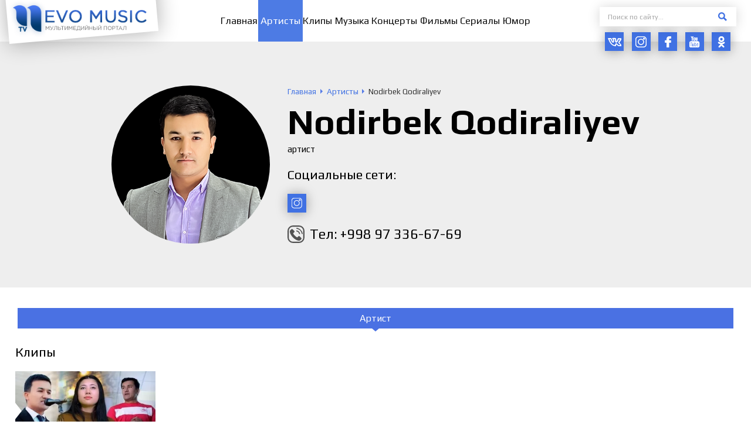

--- FILE ---
content_type: text/html; charset=UTF-8
request_url: https://nevomusic.net/nodirbek-qodiraliyev/
body_size: 17914
content:
<!DOCTYPE html>
<html lang="ru">
<head>
<!--[if IE]>
<meta http-equiv="X-UA-Compatible" content="IE=Edge,chrome=1">
<![endif]-->
<meta charset="utf-8">
<meta content="True" name="HandheldFriendly">
<meta name="viewport" content="width=device-width, initial-scale=1.0">
	<meta name="yandex-verification" content="be2b1aa706375634"/>
<link rel="canonical" href="https://nevomusic.net/nodirbek-qodiraliyev/">

<title>Nodirbek Qodiraliyev &#8212; NevoMusic</title>
<meta name="description" content="Прочитать биографию, посмотреть видео и прослушать треки исполнителя Nodirbek Qodiraliyev, бесплатно на официальном сайте NevoMusic">
<meta name="keywords" content="Nodirbek Qodiraliyev, Нодирбек Кодиралиев">
<meta property="og:site_name" content="NevoMusic">
<meta property="og:type" content="article">
<meta property="og:title" content="Nodirbek Qodiraliyev &#8212; NevoMusic">
<meta property="og:description" content="Прочитать биографию, посмотреть видео и прослушать треки исполнителя Nodirbek Qodiraliyev, бесплатно на официальном сайте NevoMusic">
<meta property="og:image" content="https://nevomusic.net/wp-content/uploads/2022/12/NEW-NEVOMUSIC.png">
<meta property="og:url" content="https://nevomusic.net/nodirbek-qodiraliyev/">

<meta name="twitter:title" content="Nodirbek Qodiraliyev &#8212; NevoMusic">
<meta name="twitter:description" content="Прочитать биографию, посмотреть видео и прослушать треки исполнителя Nodirbek Qodiraliyev, бесплатно на официальном сайте NevoMusic">
<meta name="twitter:image" content="https://nevomusic.net/wp-content/uploads/2022/12/NEW-NEVOMUSIC.png">
<meta name="twitter:card" content="summary">


<link href="https://fonts.googleapis.com/css?family=Play:400,700&amp;subset=cyrillic&amp;display=swap" rel="stylesheet">
<link type="text/css" rel="stylesheet" href="https://nevomusic.net/wp-content/themes/nevomusic/_css/A.style.min.css,qv=0.41.pagespeed.cf.7dAdFmnYWv.css">
    <script>var $currentTime=new Date();var $hours=$currentTime.getHours();if($hours>18||$hours<6){document.getElementsByTagName('html')[0].className="theme__style--dark";var head=document.head;var link=document.createElement("link");link.type="text/css";link.rel="stylesheet";link.href="https://nevomusic.net/wp-content/themes/nevomusic/_css/style_dark.css?v=0.41";head.appendChild(link);}</script>
<link rel="icon" type="image/png" href="https://nevomusic.net/wp-content/themes/nevomusic/_img/xfavicon.png.pagespeed.ic.Hl5MY89L-B.webp">

<meta name='robots' content='max-image-preview:large'/>
<link rel='dns-prefetch' href='//www.youtube.com'/>
<style id='classic-theme-styles-inline-css' type='text/css'>.wp-block-button__link{color:#fff;background-color:#32373c;border-radius:9999px;box-shadow:none;text-decoration:none;padding:calc(.667em + 2px) calc(1.333em + 2px);font-size:1.125em}.wp-block-file__button{background:#32373c;color:#fff;text-decoration:none}</style>
<style id='global-styles-inline-css' type='text/css'>body{--wp--preset--color--black:#000;--wp--preset--color--cyan-bluish-gray:#abb8c3;--wp--preset--color--white:#fff;--wp--preset--color--pale-pink:#f78da7;--wp--preset--color--vivid-red:#cf2e2e;--wp--preset--color--luminous-vivid-orange:#ff6900;--wp--preset--color--luminous-vivid-amber:#fcb900;--wp--preset--color--light-green-cyan:#7bdcb5;--wp--preset--color--vivid-green-cyan:#00d084;--wp--preset--color--pale-cyan-blue:#8ed1fc;--wp--preset--color--vivid-cyan-blue:#0693e3;--wp--preset--color--vivid-purple:#9b51e0;--wp--preset--gradient--vivid-cyan-blue-to-vivid-purple:linear-gradient(135deg,rgba(6,147,227,1) 0%,#9b51e0 100%);--wp--preset--gradient--light-green-cyan-to-vivid-green-cyan:linear-gradient(135deg,#7adcb4 0%,#00d082 100%);--wp--preset--gradient--luminous-vivid-amber-to-luminous-vivid-orange:linear-gradient(135deg,rgba(252,185,0,1) 0%,rgba(255,105,0,1) 100%);--wp--preset--gradient--luminous-vivid-orange-to-vivid-red:linear-gradient(135deg,rgba(255,105,0,1) 0%,#cf2e2e 100%);--wp--preset--gradient--very-light-gray-to-cyan-bluish-gray:linear-gradient(135deg,#eee 0%,#a9b8c3 100%);--wp--preset--gradient--cool-to-warm-spectrum:linear-gradient(135deg,#4aeadc 0%,#9778d1 20%,#cf2aba 40%,#ee2c82 60%,#fb6962 80%,#fef84c 100%);--wp--preset--gradient--blush-light-purple:linear-gradient(135deg,#ffceec 0%,#9896f0 100%);--wp--preset--gradient--blush-bordeaux:linear-gradient(135deg,#fecda5 0%,#fe2d2d 50%,#6b003e 100%);--wp--preset--gradient--luminous-dusk:linear-gradient(135deg,#ffcb70 0%,#c751c0 50%,#4158d0 100%);--wp--preset--gradient--pale-ocean:linear-gradient(135deg,#fff5cb 0%,#b6e3d4 50%,#33a7b5 100%);--wp--preset--gradient--electric-grass:linear-gradient(135deg,#caf880 0%,#71ce7e 100%);--wp--preset--gradient--midnight:linear-gradient(135deg,#020381 0%,#2874fc 100%);--wp--preset--font-size--small:13px;--wp--preset--font-size--medium:20px;--wp--preset--font-size--large:36px;--wp--preset--font-size--x-large:42px;--wp--preset--spacing--20:.44rem;--wp--preset--spacing--30:.67rem;--wp--preset--spacing--40:1rem;--wp--preset--spacing--50:1.5rem;--wp--preset--spacing--60:2.25rem;--wp--preset--spacing--70:3.38rem;--wp--preset--spacing--80:5.06rem;--wp--preset--shadow--natural:6px 6px 9px rgba(0,0,0,.2);--wp--preset--shadow--deep:12px 12px 50px rgba(0,0,0,.4);--wp--preset--shadow--sharp:6px 6px 0 rgba(0,0,0,.2);--wp--preset--shadow--outlined:6px 6px 0 -3px rgba(255,255,255,1) , 6px 6px rgba(0,0,0,1);--wp--preset--shadow--crisp:6px 6px 0 rgba(0,0,0,1)}:where(.is-layout-flex){gap:.5em}:where(.is-layout-grid){gap:.5em}body .is-layout-flow>.alignleft{float:left;margin-inline-start:0;margin-inline-end:2em}body .is-layout-flow>.alignright{float:right;margin-inline-start:2em;margin-inline-end:0}body .is-layout-flow>.aligncenter{margin-left:auto!important;margin-right:auto!important}body .is-layout-constrained>.alignleft{float:left;margin-inline-start:0;margin-inline-end:2em}body .is-layout-constrained>.alignright{float:right;margin-inline-start:2em;margin-inline-end:0}body .is-layout-constrained>.aligncenter{margin-left:auto!important;margin-right:auto!important}body .is-layout-constrained > :where(:not(.alignleft):not(.alignright):not(.alignfull)){max-width:var(--wp--style--global--content-size);margin-left:auto!important;margin-right:auto!important}body .is-layout-constrained>.alignwide{max-width:var(--wp--style--global--wide-size)}body .is-layout-flex{display:flex}body .is-layout-flex{flex-wrap:wrap;align-items:center}body .is-layout-flex>*{margin:0}body .is-layout-grid{display:grid}body .is-layout-grid>*{margin:0}:where(.wp-block-columns.is-layout-flex){gap:2em}:where(.wp-block-columns.is-layout-grid){gap:2em}:where(.wp-block-post-template.is-layout-flex){gap:1.25em}:where(.wp-block-post-template.is-layout-grid){gap:1.25em}.has-black-color{color:var(--wp--preset--color--black)!important}.has-cyan-bluish-gray-color{color:var(--wp--preset--color--cyan-bluish-gray)!important}.has-white-color{color:var(--wp--preset--color--white)!important}.has-pale-pink-color{color:var(--wp--preset--color--pale-pink)!important}.has-vivid-red-color{color:var(--wp--preset--color--vivid-red)!important}.has-luminous-vivid-orange-color{color:var(--wp--preset--color--luminous-vivid-orange)!important}.has-luminous-vivid-amber-color{color:var(--wp--preset--color--luminous-vivid-amber)!important}.has-light-green-cyan-color{color:var(--wp--preset--color--light-green-cyan)!important}.has-vivid-green-cyan-color{color:var(--wp--preset--color--vivid-green-cyan)!important}.has-pale-cyan-blue-color{color:var(--wp--preset--color--pale-cyan-blue)!important}.has-vivid-cyan-blue-color{color:var(--wp--preset--color--vivid-cyan-blue)!important}.has-vivid-purple-color{color:var(--wp--preset--color--vivid-purple)!important}.has-black-background-color{background-color:var(--wp--preset--color--black)!important}.has-cyan-bluish-gray-background-color{background-color:var(--wp--preset--color--cyan-bluish-gray)!important}.has-white-background-color{background-color:var(--wp--preset--color--white)!important}.has-pale-pink-background-color{background-color:var(--wp--preset--color--pale-pink)!important}.has-vivid-red-background-color{background-color:var(--wp--preset--color--vivid-red)!important}.has-luminous-vivid-orange-background-color{background-color:var(--wp--preset--color--luminous-vivid-orange)!important}.has-luminous-vivid-amber-background-color{background-color:var(--wp--preset--color--luminous-vivid-amber)!important}.has-light-green-cyan-background-color{background-color:var(--wp--preset--color--light-green-cyan)!important}.has-vivid-green-cyan-background-color{background-color:var(--wp--preset--color--vivid-green-cyan)!important}.has-pale-cyan-blue-background-color{background-color:var(--wp--preset--color--pale-cyan-blue)!important}.has-vivid-cyan-blue-background-color{background-color:var(--wp--preset--color--vivid-cyan-blue)!important}.has-vivid-purple-background-color{background-color:var(--wp--preset--color--vivid-purple)!important}.has-black-border-color{border-color:var(--wp--preset--color--black)!important}.has-cyan-bluish-gray-border-color{border-color:var(--wp--preset--color--cyan-bluish-gray)!important}.has-white-border-color{border-color:var(--wp--preset--color--white)!important}.has-pale-pink-border-color{border-color:var(--wp--preset--color--pale-pink)!important}.has-vivid-red-border-color{border-color:var(--wp--preset--color--vivid-red)!important}.has-luminous-vivid-orange-border-color{border-color:var(--wp--preset--color--luminous-vivid-orange)!important}.has-luminous-vivid-amber-border-color{border-color:var(--wp--preset--color--luminous-vivid-amber)!important}.has-light-green-cyan-border-color{border-color:var(--wp--preset--color--light-green-cyan)!important}.has-vivid-green-cyan-border-color{border-color:var(--wp--preset--color--vivid-green-cyan)!important}.has-pale-cyan-blue-border-color{border-color:var(--wp--preset--color--pale-cyan-blue)!important}.has-vivid-cyan-blue-border-color{border-color:var(--wp--preset--color--vivid-cyan-blue)!important}.has-vivid-purple-border-color{border-color:var(--wp--preset--color--vivid-purple)!important}.has-vivid-cyan-blue-to-vivid-purple-gradient-background{background:var(--wp--preset--gradient--vivid-cyan-blue-to-vivid-purple)!important}.has-light-green-cyan-to-vivid-green-cyan-gradient-background{background:var(--wp--preset--gradient--light-green-cyan-to-vivid-green-cyan)!important}.has-luminous-vivid-amber-to-luminous-vivid-orange-gradient-background{background:var(--wp--preset--gradient--luminous-vivid-amber-to-luminous-vivid-orange)!important}.has-luminous-vivid-orange-to-vivid-red-gradient-background{background:var(--wp--preset--gradient--luminous-vivid-orange-to-vivid-red)!important}.has-very-light-gray-to-cyan-bluish-gray-gradient-background{background:var(--wp--preset--gradient--very-light-gray-to-cyan-bluish-gray)!important}.has-cool-to-warm-spectrum-gradient-background{background:var(--wp--preset--gradient--cool-to-warm-spectrum)!important}.has-blush-light-purple-gradient-background{background:var(--wp--preset--gradient--blush-light-purple)!important}.has-blush-bordeaux-gradient-background{background:var(--wp--preset--gradient--blush-bordeaux)!important}.has-luminous-dusk-gradient-background{background:var(--wp--preset--gradient--luminous-dusk)!important}.has-pale-ocean-gradient-background{background:var(--wp--preset--gradient--pale-ocean)!important}.has-electric-grass-gradient-background{background:var(--wp--preset--gradient--electric-grass)!important}.has-midnight-gradient-background{background:var(--wp--preset--gradient--midnight)!important}.has-small-font-size{font-size:var(--wp--preset--font-size--small)!important}.has-medium-font-size{font-size:var(--wp--preset--font-size--medium)!important}.has-large-font-size{font-size:var(--wp--preset--font-size--large)!important}.has-x-large-font-size{font-size:var(--wp--preset--font-size--x-large)!important}.wp-block-navigation a:where(:not(.wp-element-button)){color:inherit}:where(.wp-block-post-template.is-layout-flex){gap:1.25em}:where(.wp-block-post-template.is-layout-grid){gap:1.25em}:where(.wp-block-columns.is-layout-flex){gap:2em}:where(.wp-block-columns.is-layout-grid){gap:2em}.wp-block-pullquote{font-size:1.5em;line-height:1.6}</style>
<script defer="defer" src="https://nevomusic.net/wp-content/themes/nevomusic/_js/jquery-3.4.1.min.js,qv=0.55.pagespeed.jm.tJmcu2pzqb.js" id="jquery-js"></script>
<script type="text/javascript" id="spbc_cookie-js-extra">var spbcPublic={"_ajax_nonce":"3c23441067","_rest_nonce":"40fbc66625","_ajax_url":"\/wp-admin\/admin-ajax.php","_rest_url":"https:\/\/nevomusic.net\/wp-json\/","data__set_cookies":"1","data__set_cookies__alt_sessions_type":"1"};</script>
<script id="spbc_cookie-js">function spbcSetCookie(e,o,t){"string"!=typeof e||"string"!=typeof o&&"number"!=typeof o||(e=[[e,o,t]]),0!=+spbcPublic.data__set_cookies&&(1==+spbcPublic.data__set_cookies?e.forEach(function(e,o,t){var s=void 0!==e[2]?"expires="+e[2]+"; ":"",c="https:"===location.protocol?"; secure":"";document.cookie=e[0]+"="+encodeURIComponent(e[1])+"; "+s+"path=/; samesite=lax"+c}):2==+spbcPublic.data__set_cookies&&1==+spbcPublic.data__set_cookies__alt_sessions_type&&spbcSendRESTRequest("alt_sessions",{method:"POST",data:{cookies:e}}))}function spbcSendRESTRequest(o,t){let s=t.callback||null;var e=t.data||[],c=t.method||"POST";jQuery.ajax({type:c,url:spbcPublic._rest_url+"cleantalk-security/v1/"+o,data:e,beforeSend:function(e){e.setRequestHeader("X-WP-Nonce",spbcPublic._rest_nonce),e.setRequestHeader("X-Robots-Tag","noindex, nofollow")},success:function(e){e.error?console.log("Security by Cleantalk. Error: "+(e.error||"Unknown")):s&&s(e,o,t,null)},error:function(e,o,t){t&&(console.log("SPBCT_REST_ERROR"),console.log(e),console.log(o),console.log("Security by Cleantalk plugin REST API error: "+t+" Please, contact Cleantalk tech support https://wordpress.org/support/plugin/security-malware-firewall/"))}})}</script>
<link rel="canonical" href="https://nevomusic.net/nodirbek-qodiraliyev/"/>
<link rel='shortlink' href='https://nevomusic.net/?p=24757'/>
    <meta name="google-site-verification" content="5Ra_IcSNhoP8piuy_0ScIr3151JXAHud-epzyrgvIRQ"/>
<meta name="google-site-verification" content="dtD8LZZLw_BhIwLFKCyv_8VKhokxJE2GvrjXG-lV53c"/>
<meta name="yandex-verification" content="650d7589def9c7cf"/>
<meta name="google-site-verification" content="jb_NOQLaxM2RuJxTkqWrPPx6_r5tW5SpyAPYi_erows"/>
<script async src="https://pagead2.googlesyndication.com/pagead/js/adsbygoogle.js?client=ca-pub-6182725332149820" crossorigin="anonymous"></script>	
	<!-- Yandex.RTB -->
<script>window.yaContextCb=window.yaContextCb||[]</script>
<script src="https://yandex.ru/ads/system/context.js" async></script>
	
</head>

<body id="body" class="load--preload">
<div class="wraps o-page-type-other" id="wrap">
<header class="header__wrap clearfix">
   <div class="wrapper">
      <div class="header__left">
         <div class="header__logo">
            <a class="header__logo-link" href="/"><img src="https://nevomusic.net/wp-content/themes/nevomusic/_img/xlogo.png.pagespeed.ic.EVYfqEtaaX.webp" alt=""></a>
         </div>
      </div>
      <div class="header__center">
                        <ul id="js-get-nav-list" class="header__nav"><li><a href="https://nevomusic.net"><span>Главная</span></a></li>
<li class="current"><a href="https://nevomusic.net/person/artisty/"><span>Артисты</span></a></li>
<li><a href="https://nevomusic.net/video/category/klipy/"><span>Клипы</span></a></li>
<li><a href="/music/"><span>Музыка</span></a></li>
<li><a href="https://nevomusic.net/video/category/kontserty/"><span>Концерты</span></a></li>
<li><a href="https://nevomusic.net/video/category/filmy/"><span>Фильмы</span></a></li>
<li><a href="https://nevomusic.net/video/category/serialy/"><span>Сериалы</span></a></li>
<li><a href="https://nevomusic.net/video/category/yumor/"><span>Юмор</span></a></li>
</ul>                </div>
      <div class="header__right">
         <form action="https://nevomusic.net" class="header__form" data-fastsearch-form data-types="header" data-types-post="person|music|video|post">
            <div class="header__form-input"><input type="text" name="s" placeholder="Поиск по сайту..." data-fastsearch-input autocomplete="off" required></div>
            <label class="header__form-btn"><span class="header__form-btn-icon"><svg class="icon"><use xlink:href="#svg-btn-search"></use></svg></span><input type="submit" value=" "></label>
            <span class="form-search-loader"></span>
            <div class="search__form-drop" data-fastsearch-drop></div>
         </form>
         <div class="social__btns">
                              <a class="social__btn outlink" href="https://vk.com/nevotv" target="_blank">
                     <span class="ics ic-scl-vk">
                         <svg class="icon"><use xlink:href="#svg-scl-vk"></use></svg>
                     </span>
                 </a>
                              <a class="social__btn outlink" href="https://www.instagram.com/nevomusic/?hl=ru" target="_blank">
                     <span class="ics ic-scl-inst">
                         <svg class="icon"><use xlink:href="#svg-scl-inst"></use></svg>
                     </span>
                 </a>
                              <a class="social__btn outlink" href="https://www.facebook.com/groups/nevomusic/" target="_blank">
                     <span class="ics ic-scl-fb">
                         <svg class="icon"><use xlink:href="#svg-scl-fb"></use></svg>
                     </span>
                 </a>
                              <a class="social__btn outlink" href="https://www.youtube.com/channel/UCkaUg9b9LplVoJdx1JwwyOg?sub_confirmation=1" target="_blank">
                     <span class="ics ic-scl-yb">
                         <svg class="icon"><use xlink:href="#svg-scl-yb"></use></svg>
                     </span>
                 </a>
                              <a class="social__btn outlink" href="https://ok.ru/nevotv" target="_blank">
                     <span class="ics ic-scl-ok">
                         <svg class="icon"><use xlink:href="#svg-scl-ok"></use></svg>
                     </span>
                 </a>
                      </div>
      </div>
   </div>
</header>

<div id="js-ajax-content">
    <div class="p__personpf">
    <div class="p__personpf-heads-block position--default type--bgs-none type--image-show">

        <div class="p__personpf-heads" style="">
            <div class="p__personpf-heads-image">
                <div class="p__personpf-heads-image-src" style="background-image:url(https://nevomusic.net/wp-content/uploads/2022/12/NEW-NEVOMUSIC.png)"></div>
            </div>
            <div class="p__personpf-heads-right">
                <div class="speedbar" itemscope itemtype="http://schema.org/BreadcrumbList"><span itemprop="itemListElement" itemscope itemtype="http://schema.org/ListItem"><a href="https://nevomusic.net" itemprop="item"><span itemprop="name">Главная</span><meta itemprop="position" content="1"></a></span>
<span itemprop="itemListElement" itemscope itemtype="http://schema.org/ListItem"><a href="https://nevomusic.net/person/artisty/" itemprop="item"><span itemprop="name">Артисты</span><meta itemprop="position" content="2"></a></span>
<span><span>Nodirbek Qodiraliyev</span></span></div>                <div class="p__personpf-heads-image-title"><span class="p__personpf-heads-image-title-label">Nodirbek Qodiraliyev</span></div>
                <div class="p__personpf-heads-profslist">артист</div>                                    <div class="p__personpf-heads-contacts">
                                                    <div class="width__title"><span class="width__title-label">Социальные сети:</span></div>
                            <div class="social__btns">
                                                                    <a class="social__btn outlink" href="https://www.instagram.com/nodirbek_qodiraliyev" target="_blank"><span class="ics ic-scl-inst"><svg class="icon"><use xlink:href="#svg-scl-scl-inst"></use></svg></span></a>
                                                            </div>
                                                                            <div class="contacts__tel">
                                <span class="ics ic-contact-tel"></span>
                                <div class="contacts__tel-value">Тел: +998 97 336-67-69</div>
                            </div>
                                            </div>
                            </div>
                    </div>

    </div>
    <div class="wrapper">

        

        
                    <div class="p__personpf-allmedia-listing" id="js-tabs-person">
                <div class="p__personpf-allmedia-tabs">
                                            <div class="current" href="#tab-artisty" data-tab="js-tabs-person">Артист</div>
                                    </div>
                <div class="p__personpf-allmedia-tabbox">
                                            <div class="current" data-tab-box id="tab-artisty">
                                                            <div class="p__personpf-allmedia-tabbox-item">
                                    <div class="width__title"><span class="width__title-label">Клипы</span></div>
                                    <div><div class="block__items-rows"><div class="block__items type--video"><div class="block__item"><div class="video__item">
    <div class="video__item-image">
                    <div class="video__item-image-src" style="background-image:url('https://nevomusic.net/wp-content/uploads-webp/2022/12/image_youtube_24800-354x200.webp')"></div>
                <div class="video__item-image-arrw"></div>
        <a class="video__item-hover" href="https://nevomusic.net/video/24800/">
            <span class="video__item-hover-box">
                <span class="icon__play"><span class="icon__play-play"></span></span>
                <span class="video__item-more">Подробнее</span>
            </span>
        </a>
    </div>
    <div class="video__item-bottom">
        <div class="video__item-props">
            <div class="video__item-props-item"><span class="ics loadbgs ic-views"></span>28 тыс.</div>
            <div class="video__item-props-item"><span class="ics loadbgs ic-like"></span>358</div>
        </div>
        <div class="video__item-labels">
            <div class="video__item-label-name"><a href="https://nevomusic.net/video/24800/">Kelmadi yor</a></div>
            <div class="video__item-label-subname"><a href="https://nevomusic.net/nodirbek-qodiraliyev/">Nodirbek Qodiraliyev</a></div>
        </div>
    </div>
</div></div></div></div></div>
                                </div>
                                                            <div class="p__personpf-allmedia-tabbox-item">
                                    <div class="width__title"><span class="width__title-label">Музыка</span></div>
                                    <div><div class="block__items-rows"><div class="block__items type--track"><div class="block__item"><div class="track__item">
    <div class="track__item-left">
        <div id="cp_container_24760-item" class="jp-container" data-player-file="https://nevomusic.net/wp-content/uploads/track/track-024760.mp3" data-player-id="24760" data-player-name="Kelmadi yor" data-player-subname="Nodirbek Qodiraliyev">
            <div class="icon__play type--shadow jp-play" tabindex="1"><div class="icon__play-play"></div></div>
            <div class="icon__play type--shadow jp-pause display-none" tabindex="1"><div class="icon__play-stop"></div></div>
        </div>
    </div>
    <div class="track__item-center">
        <div class="track__item-labels">
            <div class="track__item-label-name"><a href="https://nevomusic.net/music/track-24760/">Kelmadi yor</a></div>
            <div class="track__item-label-subname"><a href="https://nevomusic.net/nodirbek-qodiraliyev/">Nodirbek Qodiraliyev</a></div>
        </div>
    </div>
    <div class="track__item-right">
        <div class="track__item-pagelink"><a class="track__item-pagelink-label" href="https://nevomusic.net/music/track-24760/">Страница песни</a></div>
                <div class="track__item-download-btn">
            <a class="icon__radius type--shadow outlink" href="/download.php?idfile=track-024760.mp3">
                <span class="icon__radius-inset"><span class="ics ic-download-blue"><svg class="icon"><use xlink:href="#svg-item-download-blue"></use></svg></span></span>
            </a>
        </div>
            </div>
    <div class="track__item-bgs"></div>
</div></div></div></div></div>
                                </div>
                                                    </div>
                                    </div>
            </div>
        
        <div class="width__gallery">
            <div class="width__title"><span class="width__title-label">Фотосессии Nodirbek Qodiraliyev:</span></div>
            Нет фотосессий        </div>
    </div>
</div>
    
</div>

<footer class="footer__wrap">
   <div class="footer__scrollup">
      <div class="scrollup__btn" id="js-btn-scrollup">
         <svg xmlns="http://www.w3.org/2000/svg" xmlns:xlink="http://www.w3.org/1999/xlink" width="0.236in" height="0.139in">
            <path fill-rule="evenodd" fill="rgb(255, 255, 255)" d="M16.991,7.993 L14.945,9.990 L8.500,3.701 L2.055,9.990 L0.009,7.993 L8.193,0.007 L8.500,0.307 L8.807,0.007 L16.991,7.993 Z"/>
         </svg>
      </div>
   </div>

    <div class="footer__theme-color">
        <div class="theme__color-btn js-theme-set-style type--dark" data-set="dark">
            <span class="ics"><svg class="icon"><use xlink:href="#svg-theme-color"></use></svg></span>
            <span class="btn--label">Темный<br> стиль</span>
        </div>
        <div class="theme__color-btn js-theme-set-style type--white" data-set="white">
            <span class="ics"><svg class="icon"><use xlink:href="#svg-theme-color"></use></svg></span>
            <span class="btn--label">Светлый<br> стиль</span>
        </div>
    </div>

   <div class="wrapper">

      <div class="footer__outer clearfix type--heads">
         <div class="footer__left">
            <div class="footer__logo">
               <a class="footer__logo-link" href="/"><img src="https://nevomusic.net/wp-content/themes/nevomusic/_img/xlogo.png.pagespeed.ic.EVYfqEtaaX.webp" alt=""></a>
            </div>
            <div class="footer__links">
               <div class="footer__links-item"><a href="https://nevomusic.net/privacy-policy/">Политика конфиденциальности</a></div>
               <div class="footer__links-item"><a href="https://nevomusic.net/polzovatelskoe-soglashenie/">Пользовательское соглашение</a></div>
            </div>
         </div>
         <div class="footer__right">
            <div class="footer__blocks">
               <div class="footer__block-item item--nav">
                  <div class="footer__heads-label">Навигация</div>
                                          <ul id="js-footer__menu" class="footer__menu"><li><a href="/music/"><span>Музыка</span></a></li>
<li><a href="https://nevomusic.net/video/category/klipy/"><span>Клипы</span></a></li>
<li><a href="https://nevomusic.net/video/category/kontserty/"><span>Концерты</span></a></li>
<li class="current"><a href="https://nevomusic.net/person/artisty/"><span>Артисты</span></a></li>
<li><a href="https://nevomusic.net/video/category/filmy/"><span>Фильмы</span></a></li>
<li><a href="https://nevomusic.net/video/category/serialy/"><span>Сериалы</span></a></li>
<li><a href="https://nevomusic.net"><span>Главная</span></a></li>
<li><a href="https://nevomusic.net/o-nas/"><span>О нас</span></a></li>
<li><a href="https://nevomusic.net/contacts/"><span>Контакты</span></a></li>
</ul>                                  </div>
                               <div class="footer__block-item item--socials">
                  <div class="footer__heads-label">Социальные сети NEVO MUSIC</div>
                   <div class="social__btns">
                                                  <a class="social__btn outlink" href="https://vk.com/nevotv" target="_blank">
                                <span class="ics ic-scl-vk">
                                    <svg class="icon"><use xlink:href="#svg-scl-vk"></use></svg>
                                </span>
                           </a>
                                                  <a class="social__btn outlink" href="https://www.instagram.com/nevomusic/?hl=ru" target="_blank">
                                <span class="ics ic-scl-inst">
                                    <svg class="icon"><use xlink:href="#svg-scl-inst"></use></svg>
                                </span>
                           </a>
                                                  <a class="social__btn outlink" href="https://www.facebook.com/groups/nevomusic/" target="_blank">
                                <span class="ics ic-scl-fb">
                                    <svg class="icon"><use xlink:href="#svg-scl-fb"></use></svg>
                                </span>
                           </a>
                                                  <a class="social__btn outlink" href="https://www.youtube.com/channel/UCkaUg9b9LplVoJdx1JwwyOg?sub_confirmation=1" target="_blank">
                                <span class="ics ic-scl-yb">
                                    <svg class="icon"><use xlink:href="#svg-scl-yb"></use></svg>
                                </span>
                           </a>
                                                  <a class="social__btn outlink" href="https://ok.ru/nevotv" target="_blank">
                                <span class="ics ic-scl-ok">
                                    <svg class="icon"><use xlink:href="#svg-scl-ok"></use></svg>
                                </span>
                           </a>
                                          </div>
               </div>
            </div>
         </div>
      </div>

      <div class="footer__outer clearfix type--foots">
         <div class="footer__left">
            <div class="elite-designs_ru"><a class="outlink" target="_blank" href="https://elite-designs.ru"><img src="https://nevomusic.net/wp-content/themes/nevomusic/_img/xelite-designs_ru.png.pagespeed.ic.w6akixdndv.webp" alt="Elite-Designs.ru"></a></div>
         </div>
         <div class="footer__right">
            <div class="footer__blocks type--flex type-desc">
                                    <div class="footer__block-item">
                        <div class="footer__desc"><p>e-mail: <a href="/cdn-cgi/l/email-protection#fd94939b92bd93988b92d38887"><span class="__cf_email__" data-cfemail="ef86818980af818a9980c19a95">[email&#160;protected]</span></a></p>
</div>
                    </div>
                               <div class="footer__block-item type--flex type-copyright">
                                  <div class="footer__copyright"><p>Copyright © 2017-2024 Все права защищены</p>
</div>
                                                   <div class="footer__stat"><!--LiveInternet counter--><script data-cfasync="false" src="/cdn-cgi/scripts/5c5dd728/cloudflare-static/email-decode.min.js"></script><script>document.write('<a href="#" '+'target="_blank"><img src="//counter.yadro.ru/hit?t14.6;r'+escape(document.referrer)+((typeof(screen)=='undefined')?'':';s'+screen.width+'*'+screen.height+'*'+(screen.colorDepth?screen.colorDepth:screen.pixelDepth))+';u'+escape(document.URL)+';h'+escape(document.title.substring(0,150))+';'+Math.random()+'" alt="" title="LiveInternet: показано число просмотров за 24'+' часа, посетителей за 24 часа и за сегодня" '+'border="0" width="88" height="31"><\/a>')</script><!--/LiveInternet--></div>
                               </div>
            </div>
         </div>
      </div>
   </div>
</footer>
</div>


<div class="adap__panel">
   <div class="adap__panel-items">
       <div class="adap__panel-item">
           <a class="adap__panel-btn ajax-link" href="/">
               <span class="adap__panel-btn-icon"><span class="ics ic-adap-social"><svg class="icon"><use xlink:href="#svg-nav-home"></use></svg></span></span>
               <span class="adap__panel-btn-label">Главная</span>
           </a>
       </div>
       <div class="adap__panel-item">
           <a class="adap__panel-btn ajax-link" href="/video/category/klipy/">
               <span class="adap__panel-btn-icon"><span class="ics ic-adap-social"><svg class="icon"><use xlink:href="#svg-nav-video"></use></svg></span></span>
               <span class="adap__panel-btn-label">Клипы</span>
           </a>
       </div>
       <div class="adap__panel-item">
           <a class="adap__panel-btn ajax-link" href="/music/">
               <span class="adap__panel-btn-icon"><span class="ics ic-adap-social"><svg class="icon"><use xlink:href="#svg-nav-music"></use></svg></span></span>
               <span class="adap__panel-btn-label">Музыка</span>
           </a>
       </div>
       <div class="adap__panel-item">
           <a class="adap__panel-btn ajax-link" href="/person/artisty/">
               <span class="adap__panel-btn-icon"><span class="ics ic-adap-social"><svg class="icon"><use xlink:href="#svg-nav-artists"></use></svg></span></span>
               <span class="adap__panel-btn-label">Артисты</span>
           </a>
       </div>
      <div class="adap__panel-item">
         <div class="adap__panel-btn" data-adap-dropped=".adap__menu">
            <div class="adap__panel-btn-icon">
                <span class="ics ic-adap-menu current--show"><svg class="icon"><use xlink:href="#svg-adap-btn-menu"></use></svg></span>
                <span class="ics ic-adap-menu current--hide"><svg class="icon"><use xlink:href="#svg-adap-btn-menu-close"></use></svg></span>
            </div>
            <div class="adap__panel-btn-label">Еще</div>
         </div>
      </div>
   </div>
</div>


<div class="smart-nav-wrap adap__menu">
   <div class="smart-nav-inner">
      <div class="smart-nav-heads">
          <div class="smart-nav-logo">
              <a class="smart-nav-logo-link" href="/"><img src="https://nevomusic.net/wp-content/themes/nevomusic/_img/xlogo.png.pagespeed.ic.EVYfqEtaaX.webp" alt=""></a>
          </div>
      </div>
      <div class="smart-nav-container" id="js-set-nav-list">
                        <ul id="js-smart__menu" class="smart-nav-list"><li><a href="https://nevomusic.net/video/category/kontserty/"><span>Концерты</span></a></li>
<li><a href="https://nevomusic.net/video/category/serialy/"><span>Сериалы</span></a></li>
<li><a href="https://nevomusic.net/video/category/filmy/"><span>Фильмы</span></a></li>
<li><a href="https://nevomusic.net/video/category/yumor/"><span>Юмор</span></a></li>
<li><a href="https://nevomusic.net/contacts/"><span>Контакты</span></a></li>
<li><a href="https://nevomusic.net/o-nas/"><span>О нас</span></a></li>
</ul>                </div>
   </div>
</div>
<div class="smart-nav-layer"></div>



<div id="jp_container_1" class="float__player jp-track" role="application" aria-label="media player">
    <div class="float__player-block">
        <div class="jp-type-playlist">
            <div id="jquery_jplayer_1" class="jp-jplayer"></div>
            <div class="jp-gui">
                <div class="jp-interface">
                    <div class="jp-controls">
                        <button class="jp-previous" type="button" tabindex="0"><svg class="icon"><use xlink:href="#svg-player-back"></use></svg></button>
                        <button class="jp-play" type="button" tabindex="0"><svg class="icon"><use xlink:href="#svg-player-play"></use></svg></button>
                        <button class="jp-pause" type="button" tabindex="0"><svg class="icon"><use xlink:href="#svg-player-pause"></use></svg></button>
                        <button class="jp-next" type="button" tabindex="0"><svg class="icon"><use xlink:href="#svg-player-next"></use></svg></button>
                    </div>
                    <div class="jp-center">
                        <div class="jp-details">
                            <div class="jp-title">&nbsp;</div>
                        </div>
                        <div class="jp-progress-width">
                            <div class="jp-current-time" role="timer" aria-label="time">&nbsp;</div>
                            <div class="jp-progress">
                                <div class="jp-seek-bar">
                                    <div class="jp-play-bar"></div>
                                </div>
                            </div>
                            <div class="jp-duration" role="timer" aria-label="duration">&nbsp;</div>
                        </div>
                        <div class="jp-toggles">
                            <button class="jp-shuffle" type="button" tabindex="0"><svg class="icon"><use xlink:href="#svg-player-suffle"></use></svg></button>
                            <button class="jp-list" type="button" tabindex="0"><svg class="icon"><use xlink:href="#svg-player-list"></use></svg></button>
                            <button class="jp-repeat" type="button" tabindex="0"><svg class="icon"><use xlink:href="#svg-player-repeat"></use></svg></button>
                            <div class="jp-controls-holder">
                                <div class="jp-volume-controls">
                                    <button class="jp-mute" type="button" tabindex="0"><svg class="icon"><use xlink:href="#svg-player-volume"></use></svg></button>
                                    <div class="jp-volume-bar">
                                        <div class="jp-volume-bar-value"></div>
                                    </div>
                                </div>
                            </div>
                        </div>
                    </div>
                </div>
            </div>
            <div class="jp-playlist">
                <ul><li></li></ul>
            </div>
        </div>
    </div>
</div>
<div class="float__player-empty"></div>



<svg style="width: 0; height: 0; display: block; overflow: hidden;">
    <symbol xmlns="http://www.w3.org/2000/svg" viewBox="0 0 511.001 355.972" id="svg-item-download-white">
        <path fill="#fff" d="M488.806 179.36a110.377 110.377 0 0 0-53.017-38.128c-.616-36.983-12.176-70.967-32.706-95.988C379.118 16.035 344.58.42 303.118 0v163.715h42.168a22.341 22.341 0 0 1 21.189 14 23.104 23.104 0 0 1-3.45 24.18l-.523.643-89.828 88.514a22.862 22.862 0 0 1-16.41 6.893 23.157 23.157 0 0 1-16.612-6.838l-91.142-88.538-.565-.698a23.096 23.096 0 0 1-3.411-24.167l.261-.581a22.741 22.741 0 0 1 20.92-13.412h42.168V39.461c-9.63 11.28-16.616 23.486-22.008 34.285a74.538 74.538 0 0 0-32.367-7.395c-40.768 0-74.023 32.967-74.8 73.793A109.975 109.975 0 0 0 0 245.855c0 60.718 49.072 110.117 109.392 110.117h292.202c60.327 0 109.407-49.4 109.407-110.117a109.615 109.615 0 0 0-22.195-66.495z"></path>
    </symbol>
    <symbol xmlns="http://www.w3.org/2000/svg" viewBox="0 0 14.514 12.28" id="svg-item-like">
        <path d="M7.28 2.2A3.989 3.989 0 0 0 3.9 0C1.344 0 0 2.147 0 4.294c0 3.563 7.279 7.986 7.279 7.986s7.235-4.38 7.235-7.986c0-2.19-1.387-4.294-3.856-4.294A3.758 3.758 0 0 0 7.28 2.2z" fill="#ccc" opacity=".9"></path>
    </symbol>
    <symbol xmlns="http://www.w3.org/2000/svg" viewBox="0 0 14.514 12.28" id="svg-item-like-hover">
        <path d="M7.28 2.2A3.989 3.989 0 0 0 3.9 0C1.344 0 0 2.147 0 4.294c0 3.563 7.279 7.986 7.279 7.986s7.235-4.38 7.235-7.986c0-2.19-1.387-4.294-3.856-4.294A3.758 3.758 0 0 0 7.28 2.2z" fill="#4b72e6" opacity=".9"></path>
    </symbol>
    <symbol xmlns="http://www.w3.org/2000/svg" viewBox="0 0 18.031 12" id="svg-item-views">
        <defs>
            <filter id="svg--a-eye" x="712" y="905" width="18.031" height="12" filterUnits="userSpaceOnUse">
                <feFlood result="flood" flood-color="#c7c7c7"></feFlood>
                <feComposite result="composite" operator="in" in2="SourceGraphic"></feComposite>
                <feBlend result="blend" in2="SourceGraphic"></feBlend>
            </filter>
        </defs>
        <path d="M712.011 911.005s3.431-6.005 8.922-6.005c5.2 0 9.088 6.007 9.088 6.007s-3.921 6.006-9.088 6.006c-5.523 0-8.922-6.006-8.922-6.006zm8.971-2.693a2.7 2.7 0 1 1-2.724 2.7 2.711 2.711 0 0 1 2.724-2.7zm.016 1.35a1.344 1.344 0 1 1-1.355 1.343 1.349 1.349 0 0 1 1.357-1.343z" transform="translate(-712 -905)" fill="#fff" fill-rule="evenodd" filter="url(#svg--a-eye)"></path>
    </symbol>
    <symbol xmlns="http://www.w3.org/2000/svg" viewBox="0 0 18.031 12" id="svg-item-views-white">
        <defs>
            <filter id="svg--a-eye-white" x="712" y="905" width="18.031" height="12" filterUnits="userSpaceOnUse">
                <feFlood result="flood" flood-color="#fff"></feFlood>
                <feComposite result="composite" operator="in" in2="SourceGraphic"></feComposite>
                <feBlend result="blend" in2="SourceGraphic"></feBlend>
            </filter>
        </defs>
        <path d="M712.011 911.005s3.431-6.005 8.922-6.005c5.2 0 9.088 6.007 9.088 6.007s-3.921 6.006-9.088 6.006c-5.523 0-8.922-6.006-8.922-6.006zm8.971-2.693a2.7 2.7 0 1 1-2.724 2.7 2.711 2.711 0 0 1 2.724-2.7zm.016 1.35a1.344 1.344 0 1 1-1.355 1.343 1.349 1.349 0 0 1 1.357-1.343z" transform="translate(-712 -905)" fill="#fff" fill-rule="evenodd" filter="url(#svg--a-eye-white)"></path>
    </symbol>
    <symbol xmlns="http://www.w3.org/2000/svg" viewBox="0 0 96.124 96.123" id="svg-scl-fb">
        <path fill="currentColor" d="M72.089.02L59.624 0C45.62 0 36.57 9.285 36.57 23.656v10.907H24.037a1.96 1.96 0 0 0-1.96 1.961v15.803a1.96 1.96 0 0 0 1.96 1.96H36.57v39.876a1.96 1.96 0 0 0 1.96 1.96h16.352a1.96 1.96 0 0 0 1.96-1.96V54.287h14.654a1.96 1.96 0 0 0 1.96-1.96l.006-15.803a1.963 1.963 0 0 0-1.961-1.961H56.842v-9.246c0-4.444 1.059-6.7 6.848-6.7l8.397-.003a1.96 1.96 0 0 0 1.959-1.96V1.98A1.96 1.96 0 0 0 72.089.02z"></path>
    </symbol>
    <symbol shape-rendering="geometricPrecision" xmlns="http://www.w3.org/2000/svg" viewBox="0 0 522 522" id="svg-scl-inst">
        <path fill="currentColor" d="M377.4 4H142.6C66.2 4 4 66.2 4 142.6v234.8C4 453.8 66.2 516 142.6 516h234.8c76.4 0 138.6-62.2 138.6-138.6V142.6C516 66.2 453.8 4 377.4 4zM486 377.4c-.1 59.9-48.6 108.5-108.6 108.6H142.6C82.7 485.9 34.1 437.3 34 377.4V142.6C34.1 82.7 82.7 34.1 142.6 34h234.8c59.9.1 108.5 48.6 108.6 108.6v234.8z"></path>
        <path fill="currentColor" d="M260 120c-77.2 0-140 62.8-140 140s62.8 140 140 140 140-62.8 140-140-62.8-140-140-140zm0 250c-60.7 0-110-49.2-110-110s49.2-110 110-110 110 49.2 110 110c-.1 60.7-49.3 109.9-110 110zM403.3 70.3c-22.8 0-41.4 18.5-41.4 41.4s18.5 41.4 41.4 41.4c22.8 0 41.4-18.5 41.4-41.4s-18.5-41.4-41.4-41.4zm0 52.7c-6.3 0-11.3-5.1-11.3-11.4 0-6.3 5.1-11.3 11.4-11.3 6.3 0 11.3 5.1 11.3 11.4 0 6.2-5.1 11.3-11.4 11.3z"></path>
    </symbol>
    <symbol xmlns="http://www.w3.org/2000/svg" viewBox="0 0 95.481 95.481" id="svg-scl-ok">
        <g fill="currentColor">
            <path d="M43.041 67.254c-7.402-.772-14.076-2.595-19.79-7.064-.709-.556-1.441-1.092-2.088-1.713-2.501-2.402-2.753-5.153-.774-7.988 1.693-2.426 4.535-3.075 7.489-1.682.572.27 1.117.607 1.639.969 10.649 7.317 25.278 7.519 35.967.329 1.059-.812 2.191-1.474 3.503-1.812 2.551-.655 4.93.282 6.299 2.514 1.564 2.549 1.544 5.037-.383 7.016-2.956 3.034-6.511 5.229-10.461 6.761-3.735 1.448-7.826 2.177-11.875 2.661.611.665.899.992 1.281 1.376 5.498 5.524 11.02 11.025 16.5 16.566 1.867 1.888 2.257 4.229 1.229 6.425-1.124 2.4-3.64 3.979-6.107 3.81-1.563-.108-2.782-.886-3.865-1.977-4.149-4.175-8.376-8.273-12.441-12.527-1.183-1.237-1.752-1.003-2.796.071-4.174 4.297-8.416 8.528-12.683 12.735-1.916 1.889-4.196 2.229-6.418 1.15-2.362-1.145-3.865-3.556-3.749-5.979.08-1.639.886-2.891 2.011-4.014 5.441-5.433 10.867-10.88 16.295-16.322.359-.362.694-.746 1.217-1.305z"></path>
            <path d="M47.55 48.329c-13.205-.045-24.033-10.992-23.956-24.218C23.67 10.739 34.505-.037 47.84 0c13.362.036 24.087 10.967 24.02 24.478-.068 13.199-10.971 23.897-24.31 23.851zm12.001-24.186c-.023-6.567-5.253-11.795-11.807-11.801-6.609-.007-11.886 5.316-11.835 11.943.049 6.542 5.324 11.733 11.896 11.709 6.552-.023 11.768-5.285 11.746-11.851z"></path>
        </g>
    </symbol>
    <symbol viewBox="1 -104 511.999 511" xmlns="http://www.w3.org/2000/svg" id="svg-scl-vk">
        <path fill="currentColor" d="M456.738 202.102l-.277-.258c-4.371-4.035-17.762-17.067-22.277-22.762-5.301-7.105-4.079-11.762-.106-18.738 5.02-8.817 15.078-22.34 25.723-36.66 34.094-45.852 56.105-77.594 51.574-100.141L508.934 11.5l-125.91.055c-.442 1.187-7.012 30.05-34.739 79.199-20.105 35.637-33.293 46.832-37.937 48.808l-.72-.218c-1.51-1.867-4.151-6.906-5.237-19.895-1.133-13.605-.13-30.078.843-46.008 1.137-18.68 2.118-34.812-.23-46.355L301.18 8.28c-4.621-.738-21.54-7.265-68.676-7.761-40.809-.418-52.797 5.476-58.684 10.671l-19.472 17.184 24.613 8.281c9.367 3.153 12.476 6.79 15.027 24.817 1.664 11.75 2.535 31.496.739 49.125-2.582 25.277-8.774 29.98-9.094 30.23-1.067-.363-10.11-4.32-25.809-37.512-10.89-23.02-20.437-50.25-27.414-70.132-7.984-22.77-6.547-17.922-10.598-28.68L0 4.5l7.883 20.39c32.863 85.09 63.015 151.54 103.367 199.266 44.582 52.73 99.988 80.34 174.621 80.34h15v-15c0-14.023 1.16-24.121 3.649-31.777 1.52-4.664 3.539-8.52 5.66-12.563 3.148-5.953 6.226-8.504 7.906-8.883 1.523-.347 4.203.77 7.172 2.985 8.523 6.355 15.289 14.707 22.453 23.55 10.336 12.762 21.023 25.954 37.98 34.59 9.266 4.72 26.25 7.102 35.598 7.102l90.711-.004-.645-15.617c-.96-23.352-19.34-52.55-54.617-86.777zm-34.867 72.394h-.242c-6.445.106-18.746-2.008-22.324-3.828-11.274-5.742-19.153-15.473-28.282-26.738-8.011-9.895-16.296-20.125-27.832-28.723-9.328-6.957-17.8-8.992-24.527-8.992-2.687 0-5.102.324-7.172.793-7.808 1.758-18.976 7.375-27.855 24.168-2.504 4.777-5.344 10.187-7.645 17.265-2.41 7.407-3.91 15.637-4.625 25.649-56.242-3.195-100.129-25.445-137.207-69.3-34.472-40.778-61.594-97.813-90.316-170.302l57.226.008c.942 2.645 1.957 5.543 3.035 8.613 7.52 21.45 17.82 50.82 29.957 75.868 17.38 35.867 33.25 51.863 51.458 51.863 9.09 0 17.242-3.852 23.574-11.145 9.027-10.394 14.27-27.55 16.027-52.453 1.387-19.637.098-39.195-1.426-49.972-1.257-8.868-3.05-18.176-7.425-26.516 18.644-.84 43.609.488 59.425 2.758 1.438 7.828.5 23.215-.406 38.101-2.191 35.961-4.453 73.07 14.582 90.434 3.348 3.055 6.899 4.691 7 4.758l9.688 2.972c3.738-1.152 25.39 9.832 66.39-61.718 13.137-22.926 25.367-49.344 31.953-66.598 15.274-.031 67.309.027 73.422.035-8.66 19.059-29.183 46.242-42.597 64.285-11.696 15.727-21.793 29.309-27.72 39.715-11.007 19.332-9.155 36.563 2.31 51.762l.18.234c6.398 8.145 22.198 23.223 25.476 26.262 23.742 23.05 35.183 39.61 40.629 50.738h-54.73zm0 0"></path>
    </symbol>
    <symbol xmlns="http://www.w3.org/2000/svg" viewBox="0 0 18.875 18.875" shape-rendering="geometricPrecision" id="svg-scl-yb">
        <path fill="currentColor" d="M17.905 10.877v5.564c0 .348-.073.665-.221.956a2.472 2.472 0 0 1-.603.769 2.895 2.895 0 0 1-.88.519c-.335.126-.695.19-1.083.19H3.745c-.379 0-.736-.064-1.07-.19a2.876 2.876 0 0 1-.881-.519 2.551 2.551 0 0 1-.604-.769 2.084 2.084 0 0 1-.22-.956v-5.564c0-.33.073-.645.221-.944.148-.3.352-.559.604-.773.253-.215.547-.39.881-.52s.691-.196 1.07-.196h11.373a3.063 3.063 0 0 1 1.963.716c.255.215.455.474.603.773s.22.614.22.944zM4.507 17.062v-5.869h1.395v-.887H2.136v.862h1.207v5.894h1.164zm.569-13.653L3.517 0h1.357l.776 2.548L6.423 0h1.355l-1.46 3.409v3.97H5.076v-3.97zm3.665 8.646H7.576v3.133c0 .227.002.403.011.524.008.124-.009.202-.051.235-.035.135-.133.234-.3.298-.161.062-.286-.026-.373-.273-.018-.033-.02-.116-.011-.246.008-.132.011-.303.011-.515l-.024-3.156H5.673l.027 3.107c0 .244-.006.448-.014.613s-.006.289.014.374l.049.438a.49.49 0 0 0 .242.374.879.879 0 0 0 .473.128c.184 0 .362-.031.534-.091.175-.06.333-.141.481-.245.147-.105.256-.219.322-.337l-.023.62.963.025v-5.006zM7.675 3.93c0-.465.045-.851.127-1.152.104-.314.267-.538.496-.674.229-.169.52-.254.875-.254.312 0 .572.052.786.152.21.085.384.232.519.444.102.154.179.325.229.521.048.211.075.494.075.85v1.329c0 .483-.027.829-.075 1.042-.02.193-.102.409-.256.646-.151.21-.315.35-.492.418a1.651 1.651 0 0 1-.724.151c-.276 0-.533-.042-.759-.127a.785.785 0 0 1-.469-.366 1.78 1.78 0 0 1-.256-.572c-.049-.23-.076-.573-.076-1.039V3.93zm1.04 2.066c0 .135.051.256.153.362a.51.51 0 0 0 .728.005.486.486 0 0 0 .157-.367V3.245a.52.52 0 0 0-.157-.385.5.5 0 0 0-.361-.16.493.493 0 0 0-.36.16.523.523 0 0 0-.16.385v2.751zm3.79 9.634v-2.599c0-.498-.176-.854-.53-1.064a.817.817 0 0 0-.407-.102c-.28 0-.6.131-.963.393v-1.952H9.439v6.706l.964-.025.075-.418c.313.263.596.423.843.482.251.058.46.035.634-.071.174-.104.309-.277.405-.52.096-.24.145-.519.145-.83zM11.1 12.512c.135 0 .253.04.36.121.105.08.158.171.158.271v2.942c0 .101-.053.188-.158.265a.606.606 0 0 1-.36.115.613.613 0 0 1-.364-.115c-.104-.076-.155-.164-.155-.265v-2.942c0-.101.052-.191.155-.271a.586.586 0 0 1 .364-.121zm.543-5.653a.742.742 0 0 1-.062-.21 1.575 1.575 0 0 0-.04-.209 1.94 1.94 0 0 1-.024-.344V2.055h1.09v4.03c0 .103.037.189.113.267a.422.422 0 0 0 .305.114c.119 0 .22-.039.304-.114a.348.348 0 0 0 .13-.267v-4.03h1.011v5.172h-1.29l.023-.418c-.119.168-.231.3-.342.392a.823.823 0 0 1-.444.127.86.86 0 0 1-.482-.127.965.965 0 0 1-.292-.342zm4.538 8.443h-.873v.569c0 .136-.049.24-.146.316a.54.54 0 0 1-.347.113h-.181a.492.492 0 0 1-.334-.113.394.394 0 0 1-.135-.316v-1.205h2.016v-.697c0-.261-.004-.513-.013-.753a2.783 2.783 0 0 0-.062-.563.83.83 0 0 0-.312-.553 1.426 1.426 0 0 0-.607-.284 1.927 1.927 0 0 0-.711-.026c-.24.034-.447.113-.628.24-.226.152-.39.36-.493.623-.102.26-.152.624-.152 1.09v1.56c0 .657.175 1.128.521 1.406.32.261.657.393 1.012.393h.104c.398-.024.748-.194 1.053-.507.228-.228.342-.529.342-.899-.013-.12-.027-.252-.054-.394zm-.9-1.486h-1.115l.025-.619c0-.136.051-.246.152-.337a.539.539 0 0 1 .369-.134h.051c.15 0 .279.043.386.127a.423.423 0 0 1 .159.344l-.027.619z"></path>
    </symbol>
    <symbol xmlns="http://www.w3.org/2000/svg" viewBox="0 0 124 124" id="svg-adap-btn-menu">
        <path d="M112 6H12C5.4 6 0 11.4 0 18s5.4 12 12 12h100c6.6 0 12-5.4 12-12s-5.4-12-12-12zm0 44H12C5.4 50 0 55.4 0 62s5.4 12 12 12h100c6.6 0 12-5.4 12-12s-5.4-12-12-12zm0 44H12c-6.6 0-12 5.4-12 12s5.4 12 12 12h100c6.6 0 12-5.4 12-12s-5.4-12-12-12z" fill="currentColor"></path>
    </symbol>
    <symbol xmlns="http://www.w3.org/2000/svg" viewBox="0 0 123.05 123.05" id="svg-adap-btn-menu-close">
        <path fill="currentColor" d="M121.325 10.925l-8.5-8.399c-2.3-2.3-6.1-2.3-8.5 0l-42.4 42.399L18.726 1.726c-2.301-2.301-6.101-2.301-8.5 0l-8.5 8.5c-2.301 2.3-2.301 6.1 0 8.5l43.1 43.1-42.3 42.5c-2.3 2.3-2.3 6.1 0 8.5l8.5 8.5c2.3 2.3 6.1 2.3 8.5 0l42.399-42.4 42.4 42.4c2.3 2.3 6.1 2.3 8.5 0l8.5-8.5c2.3-2.3 2.3-6.1 0-8.5l-42.5-42.4 42.4-42.399a6.13 6.13 0 0 0 .1-8.602z"></path>
    </symbol>
    <symbol xmlns="http://www.w3.org/2000/svg" viewBox="0 0 472 472" id="svg-adap-btn-search">
        <path d="M345 281.5c18-29.333 27-61.333 27-96 0-51.333-18.167-95-54.5-131S237.333.5 186 .5s-95.167 18-131.5 54S0 134.167 0 185.5 18.167 280.667 54.5 317s80.167 54.5 131.5 54.5c34.667 0 66.667-9 96-27l127 127 63-63-127-127zM267.5 267c-22.333 22.333-49.5 33.5-81.5 33.5-31.333 0-58.333-11.167-81-33.5s-34-49.333-34-81 11.333-58.667 34-81 49.667-33.833 81-34.5c32 .667 59.167 12.167 81.5 34.5s33.5 49.333 33.5 81-11.167 58.667-33.5 81z" fill="#4071e3"></path>
    </symbol>
    <symbol xmlns="http://www.w3.org/2000/svg" viewBox="0 0 48.665 48.665" id="svg-adap-btn-social">
        <path d="M40.332 31.592c-2.377 0-4.515 1-6.033 2.598l-17.737-8.686c.061-.406.103-.82.103-1.246 0-.414-.04-.818-.098-1.215l17.711-8.589a8.3 8.3 0 0 0 6.054 2.619 8.333 8.333 0 0 0 8.333-8.333c0-4.603-3.73-8.333-8.333-8.333s-8.333 3.73-8.333 8.333c0 .414.04.817.098 1.215l-17.709 8.589a8.3 8.3 0 0 0-6.054-2.619A8.333 8.333 0 0 0 0 24.258a8.332 8.332 0 0 0 8.333 8.333 8.3 8.3 0 0 0 6.033-2.596l17.736 8.685c-.062.406-.104.82-.104 1.245 0 4.604 3.73 8.333 8.333 8.333s8.333-3.729 8.333-8.333a8.33 8.33 0 0 0-8.332-8.333z" fill="#4071e3"></path>
    </symbol>
    <symbol xmlns="http://www.w3.org/2000/svg" viewBox="0 0 472 472" id="svg-btn-search">
        <path d="M345 281.5c18-29.333 27-61.333 27-96 0-51.333-18.167-95-54.5-131S237.333.5 186 .5s-95.167 18-131.5 54S0 134.167 0 185.5 18.167 280.667 54.5 317s80.167 54.5 131.5 54.5c34.667 0 66.667-9 96-27l127 127 63-63-127-127zM267.5 267c-22.333 22.333-49.5 33.5-81.5 33.5-31.333 0-58.333-11.167-81-33.5s-34-49.333-34-81 11.333-58.667 34-81 49.667-33.833 81-34.5c32 .667 59.167 12.167 81.5 34.5s33.5 49.333 33.5 81-11.167 58.667-33.5 81z" fill="#4071e3"></path>
    </symbol>
    <symbol xmlns="http://www.w3.org/2000/svg" viewBox="0 0 480.56 480.56" id="svg-contact-tel">
        <g fill="#525252">
            <path d="M365.348 317.9c-15.7-15.5-35.3-15.5-50.9 0-11.9 11.8-23.8 23.6-35.5 35.6-3.2 3.3-5.9 4-9.8 1.8-7.7-4.2-15.9-7.6-23.3-12.2-34.5-21.7-63.4-49.6-89-81-12.7-15.6-24-32.3-31.9-51.1-1.6-3.8-1.3-6.3 1.8-9.4 11.9-11.5 23.5-23.3 35.2-35.1 16.3-16.4 16.3-35.6-.1-52.1-9.3-9.4-18.6-18.6-27.9-28-9.6-9.6-19.1-19.3-28.8-28.8-15.7-15.3-35.3-15.3-50.9.1-12 11.8-23.5 23.9-35.7 35.5-11.3 10.7-17 23.8-18.2 39.1-1.9 24.9 4.2 48.4 12.8 71.3 17.6 47.4 44.4 89.5 76.9 128.1 43.9 52.2 96.3 93.5 157.6 123.3 27.6 13.4 56.2 23.7 87.3 25.4 21.4 1.2 40-4.2 54.9-20.9 10.2-11.4 21.7-21.8 32.5-32.7 16-16.2 16.1-35.8.2-51.8q-28.5-28.65-57.2-57.1zm-19.1-79.7l36.9-6.3A165.633 165.633 0 0 0 243.048 96l-5.2 37.1a128.009 128.009 0 0 1 108.4 105.1z"></path>
            <path d="M403.948 77.8a272.086 272.086 0 0 0-156-77.8l-5.2 37.1a237.417 237.417 0 0 1 200.9 194.7l36.9-6.3a274.08 274.08 0 0 0-76.6-147.7z"></path>
        </g>
    </symbol>
    <symbol xmlns="http://www.w3.org/2000/svg" viewBox="0 0 511.001 355.972" id="svg-item-download-blue">
        <path fill="#5984e7" d="M488.806 179.36a110.377 110.377 0 0 0-53.017-38.128c-.616-36.983-12.176-70.967-32.706-95.988C379.118 16.035 344.58.42 303.118 0v163.715h42.168a22.341 22.341 0 0 1 21.189 14 23.104 23.104 0 0 1-3.45 24.18l-.523.643-89.828 88.514a22.862 22.862 0 0 1-16.41 6.893 23.157 23.157 0 0 1-16.612-6.838l-91.142-88.538-.565-.698a23.096 23.096 0 0 1-3.411-24.167l.261-.581a22.741 22.741 0 0 1 20.92-13.412h42.168V39.461c-9.63 11.28-16.616 23.486-22.008 34.285a74.538 74.538 0 0 0-32.367-7.395c-40.768 0-74.023 32.967-74.8 73.793A109.975 109.975 0 0 0 0 245.855c0 60.718 49.072 110.117 109.392 110.117h292.202c60.327 0 109.407-49.4 109.407-110.117a109.615 109.615 0 0 0-22.195-66.495z"></path>
    </symbol>
    <symbol xmlns="http://www.w3.org/2000/svg" viewBox="0 0 511.001 355.972" id="svg-item-download-gray">
        <path fill="#c7c7c7" d="M488.806 179.36a110.377 110.377 0 0 0-53.017-38.128c-.616-36.983-12.176-70.967-32.706-95.988C379.118 16.035 344.58.42 303.118 0v163.715h42.168a22.341 22.341 0 0 1 21.189 14 23.104 23.104 0 0 1-3.45 24.18l-.523.643-89.828 88.514a22.862 22.862 0 0 1-16.41 6.893 23.157 23.157 0 0 1-16.612-6.838l-91.142-88.538-.565-.698a23.096 23.096 0 0 1-3.411-24.167l.261-.581a22.741 22.741 0 0 1 20.92-13.412h42.168V39.461c-9.63 11.28-16.616 23.486-22.008 34.285a74.538 74.538 0 0 0-32.367-7.395c-40.768 0-74.023 32.967-74.8 73.793A109.975 109.975 0 0 0 0 245.855c0 60.718 49.072 110.117 109.392 110.117h292.202c60.327 0 109.407-49.4 109.407-110.117a109.615 109.615 0 0 0-22.195-66.495z"></path>
    </symbol>
    <symbol xmlns="http://www.w3.org/2000/svg" viewBox="0 0 511.001 355.972" id="svg-item-download-orange">
        <path fill="#fc8434" d="M488.806 179.36a110.377 110.377 0 0 0-53.017-38.128c-.616-36.983-12.176-70.967-32.706-95.988C379.118 16.035 344.58.42 303.118 0v163.715h42.168a22.341 22.341 0 0 1 21.189 14 23.104 23.104 0 0 1-3.45 24.18l-.523.643-89.828 88.514a22.862 22.862 0 0 1-16.41 6.893 23.157 23.157 0 0 1-16.612-6.838l-91.142-88.538-.565-.698a23.096 23.096 0 0 1-3.411-24.167l.261-.581a22.741 22.741 0 0 1 20.92-13.412h42.168V39.461c-9.63 11.28-16.616 23.486-22.008 34.285a74.538 74.538 0 0 0-32.367-7.395c-40.768 0-74.023 32.967-74.8 73.793A109.975 109.975 0 0 0 0 245.855c0 60.718 49.072 110.117 109.392 110.117h292.202c60.327 0 109.407-49.4 109.407-110.117a109.615 109.615 0 0 0-22.195-66.495z"></path>
    </symbol>

    <!-- Nav -->
    <symbol xmlns="http://www.w3.org/2000/svg" viewBox="0 0 60 60" id="svg-nav-video">
        <path fill="currentColor" d="M30 0C13.458 0 0 13.458 0 30s13.458 30 30 30 30-13.458 30-30S46.542 0 30 0zm15.563 30.826l-22 15a1.002 1.002 0 0 1-1.03.058A.999.999 0 0 1 22 45V15a.999.999 0 0 1 1.564-.826l22 15a1.001 1.001 0 0 1-.001 1.652z"></path>
    </symbol>
    <symbol xmlns="http://www.w3.org/2000/svg" viewBox="-64 0 512 512" id="svg-nav-artists">
        <path fill="currentColor" d="M369.637 281.398c-8.903-8.902-20.739-13.804-33.328-13.804-12.59 0-24.426 4.898-33.329 13.804l-34.074 34.079c-.219-42.387-34.761-76.805-77.195-76.805-42.438 0-76.977 34.418-77.195 76.8l-34.079-34.077c-8.902-8.899-20.738-13.801-33.328-13.801-12.59 0-24.425 4.898-33.324 13.804-18.379 18.375-18.379 48.278-.004 66.657l98.664 98.66V497c0 8.285 6.715 15 15 15h128.532c8.285 0 15-6.715 15-15v-50.285l98.664-98.66c18.375-18.38 18.375-48.282-.004-66.657zM191.71 268.672c26.027 0 47.203 21.176 47.203 47.207 0 26.027-21.176 47.207-47.203 47.207-26.031 0-47.207-21.18-47.207-47.207 0-26.031 21.176-47.207 47.207-47.207zm156.715 58.168L245.37 429.895a15.012 15.012 0 0 0-4.394 10.609V482h-98.532v-41.496a15.01 15.01 0 0 0-4.394-10.61L34.992 326.84c-6.68-6.68-6.676-17.55.004-24.23a17.022 17.022 0 0 1 12.113-5.016c4.578 0 8.88 1.781 12.118 5.015l86.078 86.082a15.003 15.003 0 0 0 10.605 4.395h71.598c3.98 0 7.797-1.582 10.61-4.395l86.077-86.082a17.031 17.031 0 0 1 12.118-5.015c4.574 0 8.878 1.777 12.113 5.015 6.68 6.68 6.68 17.551 0 24.23zM125.387 142.137l-10.524 61.332a15.003 15.003 0 0 0 14.785 17.539c2.387 0 4.782-.57 6.98-1.727l55.083-28.957 55.082 28.957a14.943 14.943 0 0 0 6.977 1.727h.042c8.274-.016 14.981-6.727 14.981-15 0-1.153-.129-2.274-.375-3.356l-10.383-60.515 44.563-43.438a15.005 15.005 0 0 0 3.797-15.379 15.002 15.002 0 0 0-12.11-10.207l-61.582-8.949L205.16 8.36a15.004 15.004 0 0 0-26.902 0l-27.54 55.805-61.581 8.95A14.997 14.997 0 0 0 80.824 98.7zm37.449-49.418a15.003 15.003 0 0 0 11.293-8.203l17.582-35.621 17.578 35.62a14.997 14.997 0 0 0 11.293 8.204l39.313 5.715-28.446 27.726a15.008 15.008 0 0 0-4.316 13.278l6.715 39.148-35.157-18.484a14.97 14.97 0 0 0-13.96 0l-35.16 18.484 6.718-39.149a14.995 14.995 0 0 0-4.312-13.277l-28.45-27.73zm0 0"></path>
    </symbol>
    <symbol xmlns="http://www.w3.org/2000/svg" viewBox="0 0 27.02 27.02" id="svg-nav-home">
        <g fill="currentColor">
            <path d="M3.674 24.876s-.024.604.566.604l6.811-.008.01-5.581s-.096-.92.797-.92h2.826c1.056 0 .991.92.991.92l-.012 5.563h6.667c.749 0 .715-.752.715-.752V14.413l-9.396-8.358-9.975 8.358v10.463z"></path>
            <path d="M0 13.635s.847 1.561 2.694 0l11.038-9.338 10.349 9.28c2.138 1.542 2.939 0 2.939 0L13.732 1.54 0 13.635zm23.83-9.36h-2.662l.011 3.228 2.651 2.249z"></path>
        </g>
    </symbol>
    <symbol xmlns="http://www.w3.org/2000/svg" viewBox="0 0 55 55" id="svg-nav-music">
        <path fill="currentColor" d="M52.66.249a1.012 1.012 0 0 0-.789-.241l-31 4.011A1 1 0 0 0 20 5.01v35.613C18.174 38.428 15.273 37 12 37c-5.514 0-10 4.037-10 9s4.486 9 10 9 10-4.037 10-9c0-.232-.019-.46-.039-.687.013-.065.039-.124.039-.192V16.118l29-3.753v18.257C49.174 28.428 46.273 27 43 27c-5.514 0-10 4.037-10 9s4.486 9 10 9c5.464 0 9.913-3.966 9.993-8.867 0-.013.007-.024.007-.037V1a.998.998 0 0 0-.34-.751z"></path>
    </symbol>
    <symbol xmlns="http://www.w3.org/2000/svg" viewBox="0 0 431.985 431.985" id="svg-theme-color">
        <path fill="currentColor" d="M423.257 51.829a6 6 0 0 0-10.465-1.279c-7.581 10.629-17.529 14.172-29.053 18.275-9.292 3.31-18.901 6.73-29.286 14.186-14.687 10.544-21.405 24.917-18.055 38.54l-.358.459c-6.133-8.897-12.806-17.126-19.848-24.474-32.947-34.378-78.984-55.046-126.311-56.703-2.085-.073-4.204-.11-6.298-.11-52.846 0-103.428 23.624-138.775 64.813C9.646 146.512-5.939 199.853 2.051 251.882a187.257 187.257 0 0 0 2.487 13.063c12.996 57.202 46.189 100.717 91.069 119.383 11.063 4.602 22.222 6.934 33.163 6.934 27.183 0 50.926-14.539 65.143-39.889 5.404-9.646 8.891-19.621 10.36-29.651.866-5.92.274-11.835-.3-17.567-.591-5.9-1.149-11.476-.256-17.09 2.047-12.869 11.036-20.553 24.047-20.553 3.701 0 7.483.609 11.26 1.812-4.422 8.11-8.438 15.854-11.947 23.032-7.437 15.212-12.567 27.81-15.252 37.44-1.655 5.939-6.052 21.722 4.67 29.164 3.405 2.363 7.722 3.197 12.215 2.361 4.049-.752 16.369-3.041 51.378-42.896 9.396-10.695 19.521-23.072 30.104-36.794 27.168-9.15 48.31-31.921 53.903-58.087 1.4-6.541 1.984-13.541 1.735-20.812 10.172-15.72 19.094-30.388 28.072-46.156.172-.304.342-.628.51-.96 13.031-3.569 24.254-13.71 30.842-27.891 9.618-20.697 8.909-47.297-1.997-74.896zm-146.872 98.005c-4.713 7.485-12.814 11.954-21.673 11.954-4.81 0-9.515-1.361-13.605-3.937-5.782-3.642-9.803-9.317-11.316-15.98s-.345-13.518 3.298-19.301c4.714-7.485 12.816-11.954 21.675-11.954 4.811 0 9.515 1.361 13.604 3.938 5.782 3.64 9.802 9.315 11.316 15.979 1.513 6.664.342 13.518-3.299 19.301zm33.207 46.353c12.934-19.057 26.612-38 39.604-54.85a70.137 70.137 0 0 0 7.012 5.53c4.227 2.933 8.648 5.201 13.164 6.754-10.969 18.758-22.763 37.342-37.043 58.375-23.463 34.571-47.859 66.684-68.695 90.424-11.638 13.26-21.823 23.498-29.671 29.839 3.029-9.69 8.818-22.989 16.875-38.746 14.407-28.177 35.273-62.741 58.754-97.326zm-227.086-.164a25.5 25.5 0 0 1-13.607-3.938c-5.782-3.641-9.801-9.314-11.315-15.979-1.514-6.664-.342-13.519 3.301-19.302 4.711-7.484 12.813-11.953 21.671-11.953 4.812 0 9.517 1.361 13.607 3.938 11.936 7.518 15.532 23.345 8.019 35.279-4.716 7.486-12.819 11.955-21.676 11.955zm-26.818 56.335c4.713-7.486 12.814-11.955 21.673-11.955a25.51 25.51 0 0 1 13.606 3.938c5.782 3.641 9.801 9.315 11.315 15.979 1.515 6.662.343 13.516-3.301 19.301-4.711 7.483-12.813 11.953-21.671 11.953a25.51 25.51 0 0 1-13.609-3.938c-5.782-3.642-9.8-9.315-11.313-15.979-1.512-6.662-.339-13.517 3.3-19.299zm81.932-151.944c4.713-7.485 12.815-11.954 21.673-11.954a25.5 25.5 0 0 1 13.604 3.937c11.937 7.516 15.533 23.344 8.019 35.28-4.715 7.486-12.817 11.955-21.675 11.955-4.81 0-9.515-1.361-13.605-3.938-5.781-3.64-9.799-9.314-11.313-15.979-1.516-6.663-.344-13.517 3.297-19.301z"></path>
    </symbol>

    <!-- Player -->
    <symbol xmlns="http://www.w3.org/2000/svg" viewBox="0 0 74.999 74.999" id="svg-player-repeat">
        <path fill="currentColor" d="M33.511 71.013c15.487 0 28.551-10.563 32.375-24.859h9.113L61.055 22 47.111 46.151h8.006c-3.44 8.563-11.826 14.628-21.605 14.628-12.837 0-23.28-10.443-23.28-23.28 0-12.836 10.443-23.28 23.28-23.28 6.604 0 12.566 2.768 16.809 7.196l5.258-9.108c-5.898-5.176-13.619-8.32-22.065-8.32C15.034 3.987 0 19.019 0 37.5c-.002 18.481 15.03 33.513 33.511 33.513z"></path>
    </symbol>
    <symbol xmlns="http://www.w3.org/2000/svg" viewBox="0 0 340 340" id="svg-player-suffle">
        <g fill="currentColor">
            <path d="M262.053 93.624h-72.855l18.75-18.75a7.502 7.502 0 0 0-.001-10.607l-14.143-14.142a7.5 7.5 0 0 0-10.606 0l-55.693 55.695a7.5 7.5 0 0 0 0 10.606l55.693 55.695a7.477 7.477 0 0 0 5.305 2.197 7.473 7.473 0 0 0 5.302-2.197l14.143-14.142a7.497 7.497 0 0 0 .001-10.606l-18.75-18.751h72.855c16.526 0 29.971 13.445 29.971 29.972V275.03c0 16.525-13.444 29.97-29.971 29.97H146.949a7.5 7.5 0 0 0-7.5 7.5v20a7.5 7.5 0 0 0 7.5 7.5h115.104c35.825 0 64.971-29.146 64.971-64.97V158.596c-.001-35.826-29.146-64.972-64.971-64.972z"></path>
            <path d="M151.499 292.071a7.478 7.478 0 0 0 5.304-2.197l55.693-55.695a7.5 7.5 0 0 0 0-10.606l-55.693-55.695a7.498 7.498 0 0 0-10.606 0l-14.143 14.142a7.497 7.497 0 0 0-.001 10.606l18.75 18.751H77.947c-16.526 0-29.971-13.445-29.971-29.972V64.97C47.977 48.444 61.421 35 77.947 35H193.05a7.5 7.5 0 0 0 7.5-7.5v-20a7.5 7.5 0 0 0-7.5-7.5H77.947c-35.825 0-64.97 29.146-64.97 64.97v116.435c0 35.826 29.146 64.972 64.971 64.972h72.855l-18.75 18.75a7.502 7.502 0 0 0 .001 10.607l14.143 14.142a7.476 7.476 0 0 0 5.302 2.195z"></path>
        </g>
    </symbol>
    <symbol xmlns="http://www.w3.org/2000/svg" viewBox="0 0 66.816 66.816" id="svg-player-volume">
        <path fill="currentColor" d="M39.168 4.637a3.898 3.898 0 0 0-4.11.436l-12.491 9.789a7.628 7.628 0 0 0-2.144-.312H7.609A7.61 7.61 0 0 0 0 22.159v22.193a7.608 7.608 0 0 0 7.609 7.607h12.814c.64 0 1.257-.088 1.849-.234l12.786 10.018a3.9 3.9 0 0 0 4.11.435 3.895 3.895 0 0 0 2.191-3.504V8.14a3.895 3.895 0 0 0-2.191-3.503zm25.166 31.391H52.156a2.48 2.48 0 0 1-2.481-2.482 2.48 2.48 0 0 1 2.481-2.482h12.179a2.481 2.481 0 1 1-.001 4.964zm-.036-23.493l-10.548 6.09a2.482 2.482 0 1 1-2.484-4.3l10.548-6.089a2.482 2.482 0 0 1 2.484 4.299zm.323 41.92l-10.547-6.09a2.482 2.482 0 1 0-2.484 4.3l10.548 6.089a2.482 2.482 0 1 0 2.483-4.299z"></path>
    </symbol>
    <symbol xmlns="http://www.w3.org/2000/svg" viewBox="0 0 51.532 51.532" id="svg-player-back">
        <path fill="currentColor" d="M6.631 1.963a6.631 6.631 0 0 1 6.631 6.631V23.81a3.985 3.985 0 0 1 1-.831l31.27-18.053a3.998 3.998 0 0 1 6 3.464v36.105a4 4 0 0 1-6 3.463l-31.27-18.053a3.96 3.96 0 0 1-1-.83v13.863a6.631 6.631 0 0 1-13.262 0V8.594a6.631 6.631 0 0 1 6.631-6.631z"></path>
    </symbol>
    <symbol xmlns="http://www.w3.org/2000/svg" viewBox="0 0 51.531 51.531" id="svg-player-next">
        <path fill="currentColor" d="M44.9 1.963a6.631 6.631 0 0 0-6.631 6.631V23.81a4.02 4.02 0 0 0-1-.831L6 4.926A3.998 3.998 0 0 0 0 8.39v36.104a4.002 4.002 0 0 0 6 3.465l31.269-18.053a4.046 4.046 0 0 0 1-.832v13.863a6.631 6.631 0 0 0 13.262 0V8.594A6.631 6.631 0 0 0 44.9 1.963z"></path>
    </symbol>
    <symbol xmlns="http://www.w3.org/2000/svg" viewBox="0 0 47.607 47.607" id="svg-player-pause">
        <path fill="currentColor" d="M17.991 40.976a6.631 6.631 0 0 1-13.262 0V6.631a6.631 6.631 0 0 1 13.262 0v34.345zm24.886 0a6.631 6.631 0 0 1-13.262 0V6.631a6.631 6.631 0 0 1 13.262 0v34.345z"></path>
    </symbol>
    <symbol xmlns="http://www.w3.org/2000/svg" viewBox="0 0 47.604 47.604" id="svg-player-play">
        <path fill="currentColor" d="M43.331 21.237L7.233.397a2.959 2.959 0 0 0-4.44 2.563v41.684a2.957 2.957 0 0 0 2.96 2.96c.511 0 1.022-.133 1.48-.397l36.098-20.84a2.964 2.964 0 0 0 0-5.13z"></path>
    </symbol>
    <symbol xmlns="http://www.w3.org/2000/svg" viewBox="0 0 62.246 62.246" id="svg-player-list">
        <path fill="currentColor" d="M57.548 45.107H19.965a4.7 4.7 0 0 0 0 9.4h37.583a4.7 4.7 0 0 0 0-9.4zm0-18.705H19.965a4.7 4.7 0 0 0 0 9.399h37.583a4.699 4.699 0 0 0 0-9.399zm-37.583-9.306h37.583a4.7 4.7 0 0 0 0-9.399H19.965a4.7 4.7 0 0 0 0 9.399z"></path>
        <circle fill="currentColor" cx="4.77" cy="12.439" r="4.77"></circle>
        <circle fill="currentColor" cx="4.77" cy="31.102" r="4.769"></circle>
        <circle fill="currentColor" cx="4.77" cy="49.807" r="4.77"></circle>
    </symbol>
</svg>

<script defer="defer" src="https://www.youtube.com/player_api?ver=1" id="player_api-js"></script>
<script defer="defer" src="https://nevomusic.net/wp-content/themes/nevomusic/_js/jplayer/jquery.jplayer.min.js,qv=0.55.pagespeed.jm.bW_xPvggo5.js" id="script_jplayer.js-js"></script>
<script defer="defer" src="https://nevomusic.net/wp-content/themes/nevomusic/_js/script_site.min.js,qv=0.55.pagespeed.ce.9P5lKbSsWl.js" id="script_site.js-js"></script>


<script defer src="https://static.cloudflareinsights.com/beacon.min.js/vcd15cbe7772f49c399c6a5babf22c1241717689176015" integrity="sha512-ZpsOmlRQV6y907TI0dKBHq9Md29nnaEIPlkf84rnaERnq6zvWvPUqr2ft8M1aS28oN72PdrCzSjY4U6VaAw1EQ==" data-cf-beacon='{"version":"2024.11.0","token":"f49b10c9980249bb9c1c992d4c95286f","r":1,"server_timing":{"name":{"cfCacheStatus":true,"cfEdge":true,"cfExtPri":true,"cfL4":true,"cfOrigin":true,"cfSpeedBrain":true},"location_startswith":null}}' crossorigin="anonymous"></script>
</body>
</html>

--- FILE ---
content_type: text/html; charset=utf-8
request_url: https://www.google.com/recaptcha/api2/aframe
body_size: 249
content:
<!DOCTYPE HTML><html><head><meta http-equiv="content-type" content="text/html; charset=UTF-8"></head><body><script nonce="YlSV04qjZtPdVdfEzrufDQ">/** Anti-fraud and anti-abuse applications only. See google.com/recaptcha */ try{var clients={'sodar':'https://pagead2.googlesyndication.com/pagead/sodar?'};window.addEventListener("message",function(a){try{if(a.source===window.parent){var b=JSON.parse(a.data);var c=clients[b['id']];if(c){var d=document.createElement('img');d.src=c+b['params']+'&rc='+(localStorage.getItem("rc::a")?sessionStorage.getItem("rc::b"):"");window.document.body.appendChild(d);sessionStorage.setItem("rc::e",parseInt(sessionStorage.getItem("rc::e")||0)+1);localStorage.setItem("rc::h",'1769008307711');}}}catch(b){}});window.parent.postMessage("_grecaptcha_ready", "*");}catch(b){}</script></body></html>

--- FILE ---
content_type: application/javascript
request_url: https://nevomusic.net/wp-content/themes/nevomusic/_js/script_site.min.js,qv=0.55.pagespeed.ce.9P5lKbSsWl.js
body_size: 44149
content:
var t;!function(b,c,a,j){"use strict";function f(b,c){var d,h,e,f=[],g=0;b&&b.isDefaultPrevented()||(b.preventDefault(),c=c||{},b&&b.data&&(c=r(b.data.options,c)),d=c.$target||a(b.currentTarget).trigger("blur"),(e=a.fancybox.getInstance())&&e.$trigger&&e.$trigger.is(d)||(f=c.selector?a(c.selector):(h=d.attr("data-fancybox")||"")?(f=b.data?b.data.items:[]).length?f.filter('[data-fancybox="'+h+'"]'):a('[data-fancybox="'+h+'"]'):[d],g=a(f).index(d),g<0&&(g=0),e=a.fancybox.open(f,c,g),e.$trigger=d))}if(b.console=b.console||{info:function(a){}},a){if(a.fn.fancybox)return void console.info("fancyBox already initialized");var d,g,h={closeExisting:!1,loop:!1,gutter:50,keyboard:!0,preventCaptionOverlap:!0,arrows:!0,infobar:!0,smallBtn:"auto",toolbar:"auto",buttons:["zoom","slideShow","thumbs","close"],idleTime:3,protect:!1,modal:!1,image:{preload:!1},ajax:{settings:{data:{fancybox:!0}}},iframe:{tpl:'<iframe id="fancybox-frame{rnd}" name="fancybox-frame{rnd}" class="fancybox-iframe" allowfullscreen="allowfullscreen" allow="autoplay; fullscreen" src=""></iframe>',preload:!0,css:{},attr:{scrolling:"auto"}},video:{tpl:'<video class="fancybox-video" controls controlsList="nodownload" poster="{{poster}}"><source src="{{src}}" type="{{format}}" />Sorry, your browser doesn\'t support embedded videos, <a href="{{src}}">download</a> and watch with your favorite video player!</video>',format:"",autoStart:!0},defaultType:"image",animationEffect:"zoom",animationDuration:366,zoomOpacity:"auto",transitionEffect:"fade",transitionDuration:366,slideClass:"",baseClass:"",baseTpl:'<div class="fancybox-container" role="dialog" tabindex="-1"><div class="fancybox-bg"></div><div class="fancybox-inner"><div class="fancybox-infobar"><span data-fancybox-index></span>&nbsp;/&nbsp;<span data-fancybox-count></span></div><div class="fancybox-toolbar">{{buttons}}</div><div class="fancybox-navigation">{{arrows}}</div><div class="fancybox-stage"></div><div class="fancybox-caption"><div class="fancybox-caption__body"></div></div></div></div>',spinnerTpl:'<div class="fancybox-loading"></div>',errorTpl:'<div class="fancybox-error"><p>{{ERROR}}</p></div>',btnTpl:{download:'<a download data-fancybox-download class="fancybox-button fancybox-button--download" title="{{DOWNLOAD}}" href="javascript:;"><svg xmlns="http://www.w3.org/2000/svg" viewBox="0 0 24 24"><path d="M18.62 17.09V19H5.38v-1.91zm-2.97-6.96L17 11.45l-5 4.87-5-4.87 1.36-1.32 2.68 2.64V5h1.92v7.77z"/></svg></a>',zoom:'<button data-fancybox-zoom class="fancybox-button fancybox-button--zoom" title="{{ZOOM}}"><svg xmlns="http://www.w3.org/2000/svg" viewBox="0 0 24 24"><path d="M18.7 17.3l-3-3a5.9 5.9 0 0 0-.6-7.6 5.9 5.9 0 0 0-8.4 0 5.9 5.9 0 0 0 0 8.4 5.9 5.9 0 0 0 7.7.7l3 3a1 1 0 0 0 1.3 0c.4-.5.4-1 0-1.5zM8.1 13.8a4 4 0 0 1 0-5.7 4 4 0 0 1 5.7 0 4 4 0 0 1 0 5.7 4 4 0 0 1-5.7 0z"/></svg></button>',close:'<button data-fancybox-close class="fancybox-button fancybox-button--close" title="{{CLOSE}}"><svg xmlns="http://www.w3.org/2000/svg" viewBox="0 0 24 24"><path d="M12 10.6L6.6 5.2 5.2 6.6l5.4 5.4-5.4 5.4 1.4 1.4 5.4-5.4 5.4 5.4 1.4-1.4-5.4-5.4 5.4-5.4-1.4-1.4-5.4 5.4z"/></svg></button>',arrowLeft:'<button data-fancybox-prev class="fancybox-button fancybox-button--arrow_left" title="{{PREV}}"><div><svg xmlns="http://www.w3.org/2000/svg" viewBox="0 0 24 24"><path d="M11.28 15.7l-1.34 1.37L5 12l4.94-5.07 1.34 1.38-2.68 2.72H19v1.94H8.6z"/></svg></div></button>',arrowRight:'<button data-fancybox-next class="fancybox-button fancybox-button--arrow_right" title="{{NEXT}}"><div><svg xmlns="http://www.w3.org/2000/svg" viewBox="0 0 24 24"><path d="M15.4 12.97l-2.68 2.72 1.34 1.38L19 12l-4.94-5.07-1.34 1.38 2.68 2.72H5v1.94z"/></svg></div></button>',smallBtn:'<button type="button" data-fancybox-close class="fancybox-button fancybox-close-small" title="{{CLOSE}}"><svg xmlns="http://www.w3.org/2000/svg" version="1" viewBox="0 0 24 24"><path d="M13 12l5-5-1-1-5 5-5-5-1 1 5 5-5 5 1 1 5-5 5 5 1-1z"/></svg></button>'},parentEl:"body",hideScrollbar:!0,autoFocus:!0,backFocus:!0,trapFocus:!0,fullScreen:{autoStart:!1},touch:{vertical:!0,momentum:!0},hash:null,media:{},slideShow:{autoStart:!1,speed:3e3},thumbs:{autoStart:!1,hideOnClose:!0,parentEl:".fancybox-container",axis:"y"},wheel:"auto",onInit:a.noop,beforeLoad:a.noop,afterLoad:a.noop,beforeShow:a.noop,afterShow:a.noop,beforeClose:a.noop,afterClose:a.noop,onActivate:a.noop,onDeactivate:a.noop,clickContent:function(a,b){return"image"===a.type&&"zoom"},clickSlide:"close",clickOutside:"close",dblclickContent:!1,dblclickSlide:!1,dblclickOutside:!1,mobile:{preventCaptionOverlap:!1,idleTime:!1,clickContent:function(a,b){return"image"===a.type&&"toggleControls"},clickSlide:function(a,b){return"image"===a.type?"toggleControls":"close"},dblclickContent:function(a,b){return"image"===a.type&&"zoom"},dblclickSlide:function(a,b){return"image"===a.type&&"zoom"}},lang:"en",i18n:{en:{CLOSE:"Close",NEXT:"Next",PREV:"Previous",ERROR:"The requested content cannot be loaded. <br/> Please try again later.",PLAY_START:"Start slideshow",PLAY_STOP:"Pause slideshow",FULL_SCREEN:"Full screen",THUMBS:"Thumbnails",DOWNLOAD:"Download",SHARE:"Share",ZOOM:"Zoom"},de:{CLOSE:"Schlie&szlig;en",NEXT:"Weiter",PREV:"Zur&uuml;ck",ERROR:"Die angeforderten Daten konnten nicht geladen werden. <br/> Bitte versuchen Sie es sp&auml;ter nochmal.",PLAY_START:"Diaschau starten",PLAY_STOP:"Diaschau beenden",FULL_SCREEN:"Vollbild",THUMBS:"Vorschaubilder",DOWNLOAD:"Herunterladen",SHARE:"Teilen",ZOOM:"Vergr&ouml;&szlig;ern"}}},k=a(b),e=a(c),l=0,m=function(b){return b&&b.hasOwnProperty&&b instanceof a},n=b.requestAnimationFrame||b.webkitRequestAnimationFrame||b.mozRequestAnimationFrame||b.oRequestAnimationFrame||function(a){return b.setTimeout(a,1e3/60)},o=b.cancelAnimationFrame||b.webkitCancelAnimationFrame||b.mozCancelAnimationFrame||b.oCancelAnimationFrame||function(a){b.clearTimeout(a)},p=function(){var a,d=c.createElement("fakeelement"),b={transition:"transitionend",OTransition:"oTransitionEnd",MozTransition:"transitionend",WebkitTransition:"webkitTransitionEnd"};for(a in b)if(void 0!==d.style[a])return b[a];return"transitionend"}(),q=function(a){return a&&a.length&&a[0].offsetHeight},r=function(c,b){var d=a.extend(!0,{},c,b);return a.each(b,function(c,b){a.isArray(b)&&(d[c]=b)}),d},s=function(b){var d,e;return!(!b||b.ownerDocument!==c)&&(a(".fancybox-container").css("pointer-events","none"),d={x:b.getBoundingClientRect().left+b.offsetWidth/2,y:b.getBoundingClientRect().top+b.offsetHeight/2},e=c.elementFromPoint(d.x,d.y)===b,a(".fancybox-container").css("pointer-events",""),e)},i=function(d,c,e){var b=this;b.opts=r({index:e},a.fancybox.defaults),a.isPlainObject(c)&&(b.opts=r(b.opts,c)),a.fancybox.isMobile&&(b.opts=r(b.opts,b.opts.mobile)),b.id=b.opts.id|| ++l,b.currIndex=parseInt(b.opts.index,10)||0,b.prevIndex=null,b.prevPos=null,b.currPos=0,b.firstRun=!0,b.group=[],b.slides={},b.addContent(d),b.group.length&&b.init()};a.extend(i.prototype,{init:function(){var f,g,d=this,e=d.group[d.currIndex].opts;e.closeExisting&&a.fancybox.close(!0),a("body").addClass("fancybox-active"),a.fancybox.getInstance()|| !1===e.hideScrollbar||a.fancybox.isMobile||!(c.body.scrollHeight>b.innerHeight)||(a("head").append('<style id="fancybox-style-noscroll" type="text/css">.compensate-for-scrollbar{margin-right:'+(b.innerWidth-c.documentElement.clientWidth)+"px;}</style>"),a("body").addClass("compensate-for-scrollbar")),g="",a.each(e.buttons,function(b,a){g+=e.btnTpl[a]||""}),f=a(d.translate(d,e.baseTpl.replace("{{buttons}}",g).replace("{{arrows}}",e.btnTpl.arrowLeft+e.btnTpl.arrowRight))).attr("id","fancybox-container-"+d.id).addClass(e.baseClass).data("FancyBox",d).appendTo(e.parentEl),d.$refs={container:f},["bg","inner","infobar","toolbar","stage","caption","navigation"].forEach(function(a){d.$refs[a]=f.find(".fancybox-"+a)}),d.trigger("onInit"),d.activate(),d.jumpTo(d.currIndex)},translate:function(a,b){var c=a.opts.i18n[a.opts.lang]||a.opts.i18n.en;return b.replace(/\{\{(\w+)\}\}/g,function(b,a){return void 0===c[a]?b:c[a]})},addContent:function(d){var b,c=this,e=a.makeArray(d);a.each(e,function(k,d){var h,f,i,g,j,b={},e={};a.isPlainObject(d)?(b=d,e=d.opts||d):"object"===a.type(d)&&a(d).length?(e=(h=a(d)).data()||{},e=a.extend(!0,{},e,e.options),e.$orig=h,b.src=c.opts.src||e.src||h.attr("href"),b.type||b.src||(b.type="inline",b.src=d)):b={type:"html",src:d+""},b.opts=a.extend(!0,{},c.opts,e),a.isArray(e.buttons)&&(b.opts.buttons=e.buttons),a.fancybox.isMobile&&b.opts.mobile&&(b.opts=r(b.opts,b.opts.mobile)),f=b.type||b.opts.type,g=b.src||"",!f&&g&&((i=g.match(/\.(mp4|mov|ogv|webm)((\?|#).*)?$/i))?(f="video",b.opts.video.format||(b.opts.video.format="video/"+("ogv"===i[1]?"ogg":i[1]))):g.match(/(^data:image\/[a-z0-9+\/=]*,)|(\.(jp(e|g|eg)|gif|png|bmp|webp|svg|ico)((\?|#).*)?$)/i)?f="image":g.match(/\.(pdf)((\?|#).*)?$/i)?(f="iframe",b=a.extend(!0,b,{contentType:"pdf",opts:{iframe:{preload:!1}}})):"#"===g.charAt(0)&&(f="inline")),f?b.type=f:c.trigger("objectNeedsType",b),b.contentType||(b.contentType=a.inArray(b.type,["html","inline","ajax"])> -1?"html":b.type),b.index=c.group.length,"auto"==b.opts.smallBtn&&(b.opts.smallBtn=a.inArray(b.type,["html","inline","ajax"])> -1),"auto"===b.opts.toolbar&&(b.opts.toolbar=!b.opts.smallBtn),b.$thumb=b.opts.$thumb||null,b.opts.$trigger&&b.index===c.opts.index&&(b.$thumb=b.opts.$trigger.find("img:first"),b.$thumb.length&&(b.opts.$orig=b.opts.$trigger)),b.$thumb&&b.$thumb.length||!b.opts.$orig||(b.$thumb=b.opts.$orig.find("img:first")),b.$thumb&&!b.$thumb.length&&(b.$thumb=null),b.thumb=b.opts.thumb||(b.$thumb?b.$thumb[0].src:null),"function"===a.type(b.opts.caption)&&(b.opts.caption=b.opts.caption.apply(d,[c,b])),"function"===a.type(c.opts.caption)&&(b.opts.caption=c.opts.caption.apply(d,[c,b])),b.opts.caption instanceof a||(b.opts.caption=void 0===b.opts.caption?"":b.opts.caption+""),"ajax"===b.type&&(j=g.split(/\s+/,2)).length>1&&(b.src=j.shift(),b.opts.filter=j.shift()),b.opts.modal&&(b.opts=a.extend(!0,b.opts,{trapFocus:!0,infobar:0,toolbar:0,smallBtn:0,keyboard:0,slideShow:0,fullScreen:0,thumbs:0,touch:0,clickContent:!1,clickSlide:!1,clickOutside:!1,dblclickContent:!1,dblclickSlide:!1,dblclickOutside:!1})),c.group.push(b)}),Object.keys(c.slides).length&&(c.updateControls(),(b=c.Thumbs)&&b.isActive&&(b.create(),b.focus()))},addEvents:function(){var c=this;c.removeEvents(),c.$refs.container.on("click.fb-close","[data-fancybox-close]",function(a){a.stopPropagation(),a.preventDefault(),c.close(a)}).on("touchstart.fb-prev click.fb-prev","[data-fancybox-prev]",function(a){a.stopPropagation(),a.preventDefault(),c.previous()}).on("touchstart.fb-next click.fb-next","[data-fancybox-next]",function(a){a.stopPropagation(),a.preventDefault(),c.next()}).on("click.fb","[data-fancybox-zoom]",function(a){c[c.isScaledDown()?"scaleToActual":"scaleToFit"]()}),k.on("orientationchange.fb resize.fb",function(b){b&&b.originalEvent&&"resize"===b.originalEvent.type?(c.requestId&&o(c.requestId),c.requestId=n(function(){c.update(b)})):(c.current&&"iframe"===c.current.type&&c.$refs.stage.hide(),setTimeout(function(){c.$refs.stage.show(),c.update(b)},a.fancybox.isMobile?600:250))}),e.on("keydown.fb",function(b){var e=(a.fancybox?a.fancybox.getInstance():null).current,d=b.keyCode||b.which;return 9==d?void(e.opts.trapFocus&&c.focus(b)):!e.opts.keyboard||b.ctrlKey||b.altKey||b.shiftKey||a(b.target).is("input,textarea,video,audio,select")?void 0:8===d||27===d?(b.preventDefault(),void c.close(b)):37===d||38===d?(b.preventDefault(),void c.previous()):39===d||40===d?(b.preventDefault(),void c.next()):void c.trigger("afterKeydown",b,d)}),c.group[c.currIndex].opts.idleTime&&(c.idleSecondsCounter=0,e.on("mousemove.fb-idle mouseleave.fb-idle mousedown.fb-idle touchstart.fb-idle touchmove.fb-idle scroll.fb-idle keydown.fb-idle",function(a){c.idleSecondsCounter=0,c.isIdle&&c.showControls(),c.isIdle=!1}),c.idleInterval=b.setInterval(function(){++c.idleSecondsCounter>=c.group[c.currIndex].opts.idleTime&&!c.isDragging&&(c.isIdle=!0,c.idleSecondsCounter=0,c.hideControls())},1e3))},removeEvents:function(){var a=this;k.off("orientationchange.fb resize.fb"),e.off("keydown.fb .fb-idle"),this.$refs.container.off(".fb-close .fb-prev .fb-next"),a.idleInterval&&(b.clearInterval(a.idleInterval),a.idleInterval=null)},previous:function(a){return this.jumpTo(this.currPos-1,a)},next:function(a){return this.jumpTo(this.currPos+1,a)},jumpTo:function(f,e){var g,k,h,c,d,i,m,l,n,b=this,j=b.group.length;if(!(b.isDragging||b.isClosing||b.isAnimating&&b.firstRun)){if(f=parseInt(f,10),!(h=b.current?b.current.opts.loop:b.opts.loop)&&(f<0||f>=j))return!1;if(g=b.firstRun=!Object.keys(b.slides).length,d=b.current,b.prevIndex=b.currIndex,b.prevPos=b.currPos,c=b.createSlide(f),j>1&&((h||c.index<j-1)&&b.createSlide(f+1),(h||c.index>0)&&b.createSlide(f-1)),b.current=c,b.currIndex=c.index,b.currPos=c.pos,b.trigger("beforeShow",g),b.updateControls(),c.forcedDuration=void 0,a.isNumeric(e)?c.forcedDuration=e:e=c.opts[g?"animationDuration":"transitionDuration"],e=parseInt(e,10),k=b.isMoved(c),c.$slide.addClass("fancybox-slide--current"),g)return c.opts.animationEffect&&e&&b.$refs.container.css("transition-duration",e+"ms"),b.$refs.container.addClass("fancybox-is-open").trigger("focus"),b.loadSlide(c),void b.preload("image");i=a.fancybox.getTranslate(d.$slide),m=a.fancybox.getTranslate(b.$refs.stage),a.each(b.slides,function(c,b){a.fancybox.stop(b.$slide,!0)}),d.pos!==c.pos&&(d.isComplete=!1),d.$slide.removeClass("fancybox-slide--complete fancybox-slide--current"),k?(n=i.left-(d.pos*i.width+d.pos*d.opts.gutter),a.each(b.slides,function(g,d){d.$slide.removeClass("fancybox-animated").removeClass(function(b,a){return(a.match(/(^|\s)fancybox-fx-\S+/g)||[]).join(" ")});var f=d.pos*i.width+d.pos*d.opts.gutter;a.fancybox.setTranslate(d.$slide,{top:0,left:f-m.left+n}),d.pos!==c.pos&&d.$slide.addClass("fancybox-slide--"+(d.pos>c.pos?"next":"previous")),q(d.$slide),a.fancybox.animate(d.$slide,{top:0,left:(d.pos-c.pos)*i.width+(d.pos-c.pos)*d.opts.gutter},e,function(){d.$slide.css({transform:"",opacity:""}).removeClass("fancybox-slide--next fancybox-slide--previous"),d.pos===b.currPos&&b.complete()})})):e&&c.opts.transitionEffect&&(l="fancybox-animated fancybox-fx-"+c.opts.transitionEffect,d.$slide.addClass("fancybox-slide--"+(d.pos>c.pos?"next":"previous")),a.fancybox.animate(d.$slide,l,e,function(){d.$slide.removeClass(l).removeClass("fancybox-slide--next fancybox-slide--previous")},!1)),c.isLoaded?b.revealContent(c):b.loadSlide(c),b.preload("image")}},createSlide:function(c){var e,d,b=this;return d=(d=c%b.group.length)<0?b.group.length+d:d,!b.slides[c]&&b.group[d]&&(e=a('<div class="fancybox-slide"></div>').appendTo(b.$refs.stage),b.slides[c]=a.extend(!0,{},b.group[d],{pos:c,$slide:e,isLoaded:!1}),b.updateSlide(b.slides[c])),b.slides[c]},scaleToActual:function(i,j,p){var d,e,f,m,n,c=this,b=c.current,o=b.$content,k=a.fancybox.getTranslate(b.$slide).width,l=a.fancybox.getTranslate(b.$slide).height,g=b.width,h=b.height;c.isAnimating||c.isMoved()||!o||"image"!=b.type||!b.isLoaded||b.hasError||(c.isAnimating=!0,a.fancybox.stop(o),i=void 0===i?.5*k:i,j=void 0===j?.5*l:j,d=a.fancybox.getTranslate(o),d.top-=a.fancybox.getTranslate(b.$slide).top,d.left-=a.fancybox.getTranslate(b.$slide).left,m=g/d.width,n=h/d.height,e=.5*k-.5*g,f=.5*l-.5*h,g>k&&((e=d.left*m-(i*m-i))>0&&(e=0),e<k-g&&(e=k-g)),h>l&&((f=d.top*n-(j*n-j))>0&&(f=0),f<l-h&&(f=l-h)),c.updateCursor(g,h),a.fancybox.animate(o,{top:f,left:e,scaleX:m,scaleY:n},p||366,function(){c.isAnimating=!1}),c.SlideShow&&c.SlideShow.isActive&&c.SlideShow.stop())},scaleToFit:function(f){var b,c=this,d=c.current,e=d.$content;c.isAnimating||c.isMoved()||!e||"image"!=d.type||!d.isLoaded||d.hasError||(c.isAnimating=!0,a.fancybox.stop(e),b=c.getFitPos(d),c.updateCursor(b.width,b.height),a.fancybox.animate(e,{top:b.top,left:b.left,scaleX:b.width/e.width(),scaleY:b.height/e.height()},f||366,function(){c.isAnimating=!1}))},getFitPos:function(d){var e,f,k,i,l=this,g=d.$content,h=d.$slide,b=d.width||d.opts.width,c=d.height||d.opts.height,j={};return!!(d.isLoaded&&g&&g.length)&&(e=a.fancybox.getTranslate(l.$refs.stage).width,f=a.fancybox.getTranslate(l.$refs.stage).height,e-=parseFloat(h.css("paddingLeft"))+parseFloat(h.css("paddingRight"))+parseFloat(g.css("marginLeft"))+parseFloat(g.css("marginRight")),f-=parseFloat(h.css("paddingTop"))+parseFloat(h.css("paddingBottom"))+parseFloat(g.css("marginTop"))+parseFloat(g.css("marginBottom")),b&&c||(b=e,c=f),k=Math.min(1,e/b,f/c),b*=k,c*=k,b>e-.5&&(b=e),c>f-.5&&(c=f),"image"===d.type?(j.top=Math.floor(.5*(f-c))+parseFloat(h.css("paddingTop")),j.left=Math.floor(.5*(e-b))+parseFloat(h.css("paddingLeft"))):"video"===d.contentType&&(i=d.opts.width&&d.opts.height?b/c:d.opts.ratio||16/9,c>b/i?c=b/i:b>c*i&&(b=c*i)),j.width=b,j.height=c,j)},update:function(c){var b=this;a.each(b.slides,function(d,a){b.updateSlide(a,c)})},updateSlide:function(b,f){var c=this,e=b&&b.$content,g=b.width||b.opts.width,h=b.height||b.opts.height,d=b.$slide;c.adjustCaption(b),e&&(g||h||"video"===b.contentType)&&!b.hasError&&(a.fancybox.stop(e),a.fancybox.setTranslate(e,c.getFitPos(b)),b.pos===c.currPos&&(c.isAnimating=!1,c.updateCursor())),c.adjustLayout(b),d.length&&(d.trigger("refresh"),b.pos===c.currPos&&c.$refs.toolbar.add(c.$refs.navigation.find(".fancybox-button--arrow_right")).toggleClass("compensate-for-scrollbar",d.get(0).scrollHeight>d.get(0).clientHeight)),c.trigger("onUpdate",b,f)},centerSlide:function(c){var d=this,e=d.current,b=e.$slide;!d.isClosing&&e&&(b.siblings().css({transform:"",opacity:""}),b.parent().children().removeClass("fancybox-slide--previous fancybox-slide--next"),a.fancybox.animate(b,{top:0,left:0,opacity:1},void 0===c?0:c,function(){b.css({transform:"",opacity:""}),e.isComplete||d.complete()},!1))},isMoved:function(e){var b,c,d=e||this.current;return!!d&&(c=a.fancybox.getTranslate(this.$refs.stage),b=a.fancybox.getTranslate(d.$slide),!d.$slide.hasClass("fancybox-animated")&&(Math.abs(b.top-c.top)>.5||Math.abs(b.left-c.left)>.5))},updateCursor:function(g,h){var f,e,c=this,b=c.current,d=c.$refs.container;b&&!c.isClosing&&c.Guestures&&(d.removeClass("fancybox-is-zoomable fancybox-can-zoomIn fancybox-can-zoomOut fancybox-can-swipe fancybox-can-pan"),e=!!(f=c.canPan(g,h))||c.isZoomable(),d.toggleClass("fancybox-is-zoomable",e),a("[data-fancybox-zoom]").prop("disabled",!e),f?d.addClass("fancybox-can-pan"):e&&("zoom"===b.opts.clickContent||a.isFunction(b.opts.clickContent)&&"zoom"==b.opts.clickContent(b))?d.addClass("fancybox-can-zoomIn"):b.opts.touch&&(b.opts.touch.vertical||c.group.length>1)&&"video"!==b.contentType&&d.addClass("fancybox-can-swipe"))},isZoomable:function(){var b,c=this,a=c.current;return!!(a&&!c.isClosing&&"image"===a.type&&!a.hasError&&(!a.isLoaded||(b=c.getFitPos(a))&&(a.width>b.width||a.height>b.height)))},isScaledDown:function(d,e){var g=this,b=!1,c=g.current,f=c.$content;return void 0!==d&& void 0!==e?b=d<c.width&&e<c.height:f&&(b=(b=a.fancybox.getTranslate(f)).width<c.width&&b.height<c.height),b},canPan:function(e,f){var g=this,b=g.current,d=null,c=!1;return"image"===b.type&&(b.isComplete||e&&f)&&!b.hasError&&(c=g.getFitPos(b),void 0!==e&& void 0!==f?d={width:e,height:f}:b.isComplete&&(d=a.fancybox.getTranslate(b.$content)),d&&c&&(c=Math.abs(d.width-c.width)>1.5||Math.abs(d.height-c.height)>1.5)),c},loadSlide:function(b){var e,d,f,c=this;if(!b.isLoading&&!b.isLoaded){if(b.isLoading=!0,!1===c.trigger("beforeLoad",b))return b.isLoading=!1,!1;switch(e=b.type,d=b.$slide,d.off("refresh").trigger("onReset").addClass(b.opts.slideClass),e){case"image":c.setImage(b);break;case"iframe":c.setIframe(b);break;case"html":c.setContent(b,b.src||b.content);break;case"video":c.setContent(b,b.opts.video.tpl.replace(/\{\{src\}\}/gi,b.src).replace("{{format}}",b.opts.videoFormat||b.opts.video.format||"").replace("{{poster}}",b.thumb||""));break;case"inline":a(b.src).length?c.setContent(b,a(b.src)):c.setError(b);break;case"ajax":c.showLoading(b),f=a.ajax(a.extend({},b.opts.ajax.settings,{url:b.src,success:function(a,d){"success"===d&&c.setContent(b,a)},error:function(a,d){a&&"abort"!==d&&c.setError(b)}})),d.one("onReset",function(){f.abort()});break;default:c.setError(b)}return!0}},setImage:function(b){var d,e=this;setTimeout(function(){var a=b.$image;e.isClosing||!b.isLoading||a&&a.length&&a[0].complete||b.hasError||e.showLoading(b)},50),e.checkSrcset(b),b.$content=a('<div class="fancybox-content"></div>').addClass("fancybox-is-hidden").appendTo(b.$slide.addClass("fancybox-slide--image")),!1!==b.opts.preload&&b.opts.width&&b.opts.height&&b.thumb&&(b.width=b.opts.width,b.height=b.opts.height,(d=c.createElement("img")).onerror=function(){a(this).remove(),b.$ghost=null},d.onload=function(){e.afterLoad(b)},b.$ghost=a(d).addClass("fancybox-image").appendTo(b.$content).attr("src",b.thumb)),e.setBigImage(b)},checkSrcset:function(a){var c,d,f,i,g=a.opts.srcset||a.opts.image.srcset;if(g){f=b.devicePixelRatio||1,i=b.innerWidth*f,d=g.split(",").map(function(a){var b={};return a.trim().split(/\s+/).forEach(function(a,d){var c=parseInt(a.substring(0,a.length-1),10);if(0===d)return b.url=a;c&&(b.value=c,b.postfix=a[a.length-1])}),b}),d.sort(function(a,b){return a.value-b.value});for(var h=0;h<d.length;h++){var e=d[h];if("w"===e.postfix&&e.value>=i||"x"===e.postfix&&e.value>=f){c=e;break}}!c&&d.length&&(c=d[d.length-1]),c&&(a.src=c.url,a.width&&a.height&&"w"==c.postfix&&(a.height=a.width/a.height*c.value,a.width=c.value),a.opts.srcset=g)}},setBigImage:function(e){var f=this,d=c.createElement("img"),b=a(d);e.$image=b.one("error",function(){f.setError(e)}).one("load",function(){var a;e.$ghost||(f.resolveImageSlideSize(e,this.naturalWidth,this.naturalHeight),f.afterLoad(e)),f.isClosing||(e.opts.srcset&&((a=e.opts.sizes)&&"auto"!==a||(a=(e.width/e.height>1&&k.width()/k.height()>1?"100":Math.round(e.width/e.height*100))+"vw"),b.attr("sizes",a).attr("srcset",e.opts.srcset)),e.$ghost&&setTimeout(function(){e.$ghost&&!f.isClosing&&e.$ghost.hide()},Math.min(300,Math.max(1e3,e.height/1600))),f.hideLoading(e))}).addClass("fancybox-image").attr("src",e.src).appendTo(e.$content),(d.complete||"complete"==d.readyState)&&b.naturalWidth&&b.naturalHeight?b.trigger("load"):d.error&&b.trigger("error")},resolveImageSlideSize:function(a,b,c){var d=parseInt(a.opts.width,10),e=parseInt(a.opts.height,10);a.width=b,a.height=c,d>0&&(a.width=d,a.height=Math.floor(d*c/b)),e>0&&(a.width=Math.floor(e*b/c),a.height=e)},setIframe:function(b){var e,f=this,c=b.opts.iframe,d=b.$slide;b.$content=a('<div class="fancybox-content'+(c.preload?" fancybox-is-hidden":"")+'"></div>').css(c.css).appendTo(d),d.addClass("fancybox-slide--"+b.contentType),b.$iframe=e=a(c.tpl.replace(/\{rnd\}/g,(new Date).getTime())).attr(c.attr).appendTo(b.$content),c.preload?(f.showLoading(b),e.on("load.fb error.fb",function(a){this.isReady=1,b.$slide.trigger("refresh"),f.afterLoad(b)}),d.on("refresh.fb",function(){var a,f=b.$content,g=c.css.width,h=c.css.height;if(1===e[0].isReady){try{a=e.contents().find("body")}catch(i){}a&&a.length&&a.children().length&&(d.css("overflow","visible"),f.css({width:"100%","max-width":"100%",height:"9999px"}),void 0===g&&(g=Math.ceil(Math.max(a[0].clientWidth,a.outerWidth(!0)))),f.css("width",g||"").css("max-width",""),void 0===h&&(h=Math.ceil(Math.max(a[0].clientHeight,a.outerHeight(!0)))),f.css("height",h||""),d.css("overflow","auto")),f.removeClass("fancybox-is-hidden")}})):f.afterLoad(b),e.attr("src",b.src),d.one("onReset",function(){try{a(this).find("iframe").hide().unbind().attr("src","//about:blank")}catch(c){}a(this).off("refresh.fb").empty(),b.isLoaded=!1,b.isRevealed=!1})},setContent:function(b,c){var d=this;d.isClosing||(d.hideLoading(b),b.$content&&a.fancybox.stop(b.$content),b.$slide.empty(),m(c)&&c.parent().length?((c.hasClass("fancybox-content")||c.parent().hasClass("fancybox-content"))&&c.parents(".fancybox-slide").trigger("onReset"),b.$placeholder=a("<div>").hide().insertAfter(c),c.css("display","inline-block")):b.hasError||("string"===a.type(c)&&(c=a("<div>").append(a.trim(c)).contents()),b.opts.filter&&(c=a("<div>").html(c).find(b.opts.filter))),b.$slide.one("onReset",function(){a(this).find("video,audio").trigger("pause"),b.$placeholder&&(b.$placeholder.after(c.removeClass("fancybox-content").hide()).remove(),b.$placeholder=null),b.$smallBtn&&(b.$smallBtn.remove(),b.$smallBtn=null),b.hasError||(a(this).empty(),b.isLoaded=!1,b.isRevealed=!1)}),a(c).appendTo(b.$slide),a(c).is("video,audio")&&(a(c).addClass("fancybox-video"),a(c).wrap("<div></div>"),b.contentType="video",b.opts.width=b.opts.width||a(c).attr("width"),b.opts.height=b.opts.height||a(c).attr("height")),b.$content=b.$slide.children().filter("div,form,main,video,audio,article,.fancybox-content").first(),b.$content.siblings().hide(),b.$content.length||(b.$content=b.$slide.wrapInner("<div></div>").children().first()),b.$content.addClass("fancybox-content"),b.$slide.addClass("fancybox-slide--"+b.contentType),d.afterLoad(b))},setError:function(a){a.hasError=!0,a.$slide.trigger("onReset").removeClass("fancybox-slide--"+a.contentType).addClass("fancybox-slide--error"),a.contentType="html",this.setContent(a,this.translate(a,a.opts.errorTpl)),a.pos===this.currPos&&(this.isAnimating=!1)},showLoading:function(b){var c=this;(b=b||c.current)&&!b.$spinner&&(b.$spinner=a(c.translate(c,c.opts.spinnerTpl)).appendTo(b.$slide).hide().fadeIn("fast"))},hideLoading:function(a){var b=this;(a=a||b.current)&&a.$spinner&&(a.$spinner.stop().remove(),delete a.$spinner)},afterLoad:function(b){var c=this;c.isClosing||(b.isLoading=!1,b.isLoaded=!0,c.trigger("afterLoad",b),c.hideLoading(b),!b.opts.smallBtn||b.$smallBtn&&b.$smallBtn.length||(b.$smallBtn=a(c.translate(b,b.opts.btnTpl.smallBtn)).appendTo(b.$content)),b.opts.protect&&b.$content&&!b.hasError&&(b.$content.on("contextmenu.fb",function(a){return 2==a.button&&a.preventDefault(),!0}),"image"===b.type&&a('<div class="fancybox-spaceball"></div>').appendTo(b.$content)),c.adjustCaption(b),c.adjustLayout(b),b.pos===c.currPos&&c.updateCursor(),c.revealContent(b))},adjustCaption:function(h){var c,a=this,b=h||a.current,d=b.opts.caption,g=b.opts.preventCaptionOverlap,e=a.$refs.caption,f=!1;e.toggleClass("fancybox-caption--separate",g),g&&d&&d.length&&(b.pos!==a.currPos?((c=e.clone().appendTo(e.parent())).children().eq(0).empty().html(d),f=c.outerHeight(!0),c.empty().remove()):a.$caption&&(f=a.$caption.outerHeight(!0)),b.$slide.css("padding-bottom",f||""))},adjustLayout:function(f){var c,d,e,b,g=this,a=f||g.current;a.isLoaded&& !0!==a.opts.disableLayoutFix&&(a.$content.css("margin-bottom",""),a.$content.outerHeight()>a.$slide.height()+.5&&(e=a.$slide[0].style["padding-bottom"],b=a.$slide.css("padding-bottom"),parseFloat(b)>0&&(c=a.$slide[0].scrollHeight,a.$slide.css("padding-bottom",0),1>Math.abs(c-a.$slide[0].scrollHeight)&&(d=b),a.$slide.css("padding-bottom",e))),a.$content.css("margin-bottom",d))},revealContent:function(b){var d,j,e,i,c=this,h=b.$slide,f=!1,g=!1,k=c.isMoved(b),l=b.isRevealed;return b.isRevealed=!0,d=b.opts[c.firstRun?"animationEffect":"transitionEffect"],e=b.opts[c.firstRun?"animationDuration":"transitionDuration"],e=parseInt(void 0===b.forcedDuration?e:b.forcedDuration,10),!k&&b.pos===c.currPos&&e||(d=!1),"zoom"===d&&(b.pos===c.currPos&&e&&"image"===b.type&&!b.hasError&&(g=c.getThumbPos(b))?f=c.getFitPos(b):d="fade"),"zoom"===d?(c.isAnimating=!0,f.scaleX=f.width/g.width,f.scaleY=f.height/g.height,"auto"==(i=b.opts.zoomOpacity)&&(i=Math.abs(b.width/b.height-g.width/g.height)>.1),i&&(g.opacity=.1,f.opacity=1),a.fancybox.setTranslate(b.$content.removeClass("fancybox-is-hidden"),g),q(b.$content),void a.fancybox.animate(b.$content,f,e,function(){c.isAnimating=!1,c.complete()})):(c.updateSlide(b),d?(a.fancybox.stop(h),j="fancybox-slide--"+(b.pos>=c.prevPos?"next":"previous")+" fancybox-animated fancybox-fx-"+d,h.addClass(j).removeClass("fancybox-slide--current"),b.$content.removeClass("fancybox-is-hidden"),q(h),"image"!==b.type&&b.$content.hide().show(0),void a.fancybox.animate(h,"fancybox-slide--current",e,function(){h.removeClass(j).css({transform:"",opacity:""}),b.pos===c.currPos&&c.complete()},!0)):(b.$content.removeClass("fancybox-is-hidden"),l||!k||"image"!==b.type||b.hasError||b.$content.hide().fadeIn("fast"),void(b.pos===c.currPos&&c.complete())))},getThumbPos:function(i){var b,d,f,g,e,h=!1,c=i.$thumb;return!(!c||!s(c[0]))&&(b=a.fancybox.getTranslate(c),d=parseFloat(c.css("border-top-width")||0),f=parseFloat(c.css("border-right-width")||0),g=parseFloat(c.css("border-bottom-width")||0),e=parseFloat(c.css("border-left-width")||0),h={top:b.top+d,left:b.left+e,width:b.width-f-e,height:b.height-d-g,scaleX:1,scaleY:1},b.width>0&&b.height>0&&h)},complete:function(){var d,c=this,b=c.current,e={};!c.isMoved()&&b.isLoaded&&(b.isComplete||(b.isComplete=!0,b.$slide.siblings().trigger("onReset"),c.preload("inline"),q(b.$slide),b.$slide.addClass("fancybox-slide--complete"),a.each(c.slides,function(d,b){b.pos>=c.currPos-1&&b.pos<=c.currPos+1?e[b.pos]=b:b&&(a.fancybox.stop(b.$slide),b.$slide.off().remove())}),c.slides=e),c.isAnimating=!1,c.updateCursor(),c.trigger("afterShow"),b.opts.video.autoStart&&b.$slide.find("video,audio").filter(":visible:first").trigger("play").one("ended",function(){Document.exitFullscreen?Document.exitFullscreen():this.webkitExitFullscreen&&this.webkitExitFullscreen(),c.next()}),b.opts.autoFocus&&"html"===b.contentType&&((d=b.$content.find("input[autofocus]:enabled:visible:first")).length?d.trigger("focus"):c.focus(null,!0)),b.$slide.scrollTop(0).scrollLeft(0))},preload:function(d){var b,c,a=this;a.group.length<2||(c=a.slides[a.currPos+1],b=a.slides[a.currPos-1],b&&b.type===d&&a.loadSlide(b),c&&c.type===d&&a.loadSlide(c))},focus:function(d,g){var b,f,e=this,h='a[href],area[href],input:not([disabled]):not([type="hidden"]):not([aria-hidden]),select:not([disabled]):not([aria-hidden]),textarea:not([disabled]):not([aria-hidden]),button:not([disabled]):not([aria-hidden]),iframe,object,embed,video,audio,[contenteditable],[tabindex]:not([tabindex^="-"])';e.isClosing||((b=(b=!d&&e.current&&e.current.isComplete?e.current.$slide.find("*:visible"+(g?":not(.fancybox-close-small)":"")):e.$refs.container.find("*:visible")).filter(h).filter(function(){return"hidden"!==a(this).css("visibility")&&!a(this).hasClass("disabled")})).length?(f=b.index(c.activeElement),d&&d.shiftKey?(f<0||0==f)&&(d.preventDefault(),b.eq(b.length-1).trigger("focus")):(f<0||f==b.length-1)&&(d&&d.preventDefault(),b.eq(0).trigger("focus"))):e.$refs.container.trigger("focus"))},activate:function(){var b=this;a(".fancybox-container").each(function(){var c=a(this).data("FancyBox");c&&c.id!==b.id&&!c.isClosing&&(c.trigger("onDeactivate"),c.removeEvents(),c.isVisible=!1)}),b.isVisible=!0,(b.current||b.isIdle)&&(b.update(),b.updateControls()),b.trigger("onActivate"),b.addEvents()},close:function(j,l){var e,f,g,h,k,m,d,c=this,b=c.current,i=function(){c.cleanUp(j)};return!c.isClosing&&(c.isClosing=!0,!1===c.trigger("beforeClose",j)?(c.isClosing=!1,n(function(){c.update()}),!1):(c.removeEvents(),g=b.$content,e=b.opts.animationEffect,f=a.isNumeric(l)?l:e?b.opts.animationDuration:0,b.$slide.removeClass("fancybox-slide--complete fancybox-slide--next fancybox-slide--previous fancybox-animated"),!0!==j?a.fancybox.stop(b.$slide):e=!1,b.$slide.siblings().trigger("onReset").remove(),f&&c.$refs.container.removeClass("fancybox-is-open").addClass("fancybox-is-closing").css("transition-duration",f+"ms"),c.hideLoading(b),c.hideControls(!0),c.updateCursor(),"zoom"!==e||g&&f&&"image"===b.type&&!c.isMoved()&&!b.hasError&&(d=c.getThumbPos(b))||(e="fade"),"zoom"===e?(a.fancybox.stop(g),m={top:(h=a.fancybox.getTranslate(g)).top,left:h.left,scaleX:h.width/d.width,scaleY:h.height/d.height,width:d.width,height:d.height},"auto"==(k=b.opts.zoomOpacity)&&(k=Math.abs(b.width/b.height-d.width/d.height)>.1),k&&(d.opacity=0),a.fancybox.setTranslate(g,m),q(g),a.fancybox.animate(g,d,f,i),!0):(e&&f?a.fancybox.animate(b.$slide.addClass("fancybox-slide--previous").removeClass("fancybox-slide--current"),"fancybox-animated fancybox-fx-"+e,f,i):!0===j?setTimeout(i,f):i(),!0)))},cleanUp:function(h){var e,f,g,c=this,d=c.current.opts.$orig;c.current.$slide.trigger("onReset"),c.$refs.container.empty().remove(),c.trigger("afterClose",h),c.current.opts.backFocus&&(d&&d.length&&d.is(":visible")||(d=c.$trigger),d&&d.length&&(f=b.scrollX,g=b.scrollY,d.trigger("focus"),a("html, body").scrollTop(g).scrollLeft(f))),c.current=null,(e=a.fancybox.getInstance())?e.activate():(a("body").removeClass("fancybox-active compensate-for-scrollbar"),a("#fancybox-style-noscroll").remove())},trigger:function(c,g){var h,d=Array.prototype.slice.call(arguments,1),f=this,b=g&&g.opts?g:f.current;if(b?d.unshift(b):b=f,d.unshift(f),a.isFunction(b.opts[c])&&(h=b.opts[c].apply(b,d)),!1===h)return h;"afterClose"!==c&&f.$refs?f.$refs.container.trigger(c+".fb",d):e.trigger(c+".fb",d)},updateControls:function(){var b=this,d=b.current,f=d.index,e=b.$refs.container,h=b.$refs.caption,g=d.opts.caption;d.$slide.trigger("refresh"),g&&g.length?(b.$caption=h,h.children().eq(0).html(g)):b.$caption=null,b.hasHiddenControls||b.isIdle||b.showControls(),e.find("[data-fancybox-count]").html(b.group.length),e.find("[data-fancybox-index]").html(f+1),e.find("[data-fancybox-prev]").prop("disabled",!d.opts.loop&&f<=0),e.find("[data-fancybox-next]").prop("disabled",!d.opts.loop&&f>=b.group.length-1),"image"===d.type?e.find("[data-fancybox-zoom]").show().end().find("[data-fancybox-download]").attr("href",d.opts.image.src||d.src).show():d.opts.toolbar&&e.find("[data-fancybox-download],[data-fancybox-zoom]").hide(),a(c.activeElement).is(":hidden,[disabled]")&&b.$refs.container.trigger("focus")},hideControls:function(b){var c=this,a=["infobar","toolbar","nav"];!b&&c.current.opts.preventCaptionOverlap||a.push("caption"),this.$refs.container.removeClass(a.map(function(a){return"fancybox-show-"+a}).join(" ")),this.hasHiddenControls=!0},showControls:function(){var a=this,b=a.current?a.current.opts:a.opts,c=a.$refs.container;a.hasHiddenControls=!1,a.idleSecondsCounter=0,c.toggleClass("fancybox-show-toolbar",!(!b.toolbar||!b.buttons)).toggleClass("fancybox-show-infobar",!!(b.infobar&&a.group.length>1)).toggleClass("fancybox-show-caption",!!a.$caption).toggleClass("fancybox-show-nav",!!(b.arrows&&a.group.length>1)).toggleClass("fancybox-is-modal",!!b.modal)},toggleControls:function(){this.hasHiddenControls?this.showControls():this.hideControls()}}),a.fancybox={version:"3.5.7",defaults:h,getInstance:function(c){var b=a('.fancybox-container:not(".fancybox-is-closing"):last').data("FancyBox"),d=Array.prototype.slice.call(arguments,1);return b instanceof i&&("string"===a.type(c)?b[c].apply(b,d):"function"===a.type(c)&&c.apply(b,d),b)},open:function(a,b,c){return new i(a,b,c)},close:function(a){var b=this.getInstance();b&&(b.close(),!0===a&&this.close(a))},destroy:function(){this.close(!0),e.add("body").off("click.fb-start","**")},isMobile:/Android|webOS|iPhone|iPad|iPod|BlackBerry|IEMobile|Opera Mini/i.test(navigator.userAgent),use3d:(d=c.createElement("div"),b.getComputedStyle&&b.getComputedStyle(d)&&b.getComputedStyle(d).getPropertyValue("transform")&&!(c.documentMode&&c.documentMode<11)),getTranslate:function(a){var b;return!(!a||!a.length)&&{top:(b=a[0].getBoundingClientRect()).top||0,left:b.left||0,width:b.width,height:b.height,opacity:parseFloat(a.css("opacity"))}},setTranslate:function(d,a){var b="",c={};if(d&&a)return void 0===a.left&& void 0===a.top||(b=(void 0===a.left?d.position().left:a.left)+"px, "+(void 0===a.top?d.position().top:a.top)+"px",b=this.use3d?"translate3d("+b+", 0px)":"translate("+b+")"),void 0!==a.scaleX&& void 0!==a.scaleY?b+=" scale("+a.scaleX+", "+a.scaleY+")":void 0!==a.scaleX&&(b+=" scaleX("+a.scaleX+")"),b.length&&(c.transform=b),void 0!==a.opacity&&(c.opacity=a.opacity),void 0!==a.width&&(c.width=a.width),void 0!==a.height&&(c.height=a.height),d.css(c)},animate:function(b,c,d,f,h){var g,e=this;a.isFunction(d)&&(f=d,d=null),e.stop(b),g=e.getTranslate(b),b.on(p,function(i){(!i||!i.originalEvent||b.is(i.originalEvent.target)&&"z-index"!=i.originalEvent.propertyName)&&(e.stop(b),a.isNumeric(d)&&b.css("transition-duration",""),a.isPlainObject(c)?void 0!==c.scaleX&& void 0!==c.scaleY&&e.setTranslate(b,{top:c.top,left:c.left,width:g.width*c.scaleX,height:g.height*c.scaleY,scaleX:1,scaleY:1}):!0!==h&&b.removeClass(c),a.isFunction(f)&&f(i))}),a.isNumeric(d)&&b.css("transition-duration",d+"ms"),a.isPlainObject(c)?(void 0!==c.scaleX&& void 0!==c.scaleY&&(delete c.width,delete c.height,b.parent().hasClass("fancybox-slide--image")&&b.parent().addClass("fancybox-is-scaling")),a.fancybox.setTranslate(b,c)):b.addClass(c),b.data("timer",setTimeout(function(){b.trigger(p)},d+33))},stop:function(a,b){a&&a.length&&(clearTimeout(a.data("timer")),b&&a.trigger(p),a.off(p).css("transition-duration",""),a.parent().removeClass("fancybox-is-scaling"))}},a.fn.fancybox=function(b){var c;return(c=(b=b||{}).selector||!1)?a("body").off("click.fb-start",c).on("click.fb-start",c,{options:b},f):this.off("click.fb-start").on("click.fb-start",{items:this,options:b},f),this},e.on("click.fb-start","[data-fancybox]",f),e.on("click.fb-start","[data-fancybox-trigger]",function(b){a('[data-fancybox="'+a(this).attr("data-fancybox-trigger")+'"]').eq(a(this).attr("data-fancybox-index")||0).trigger("click.fb-start",{$trigger:a(this)})}),g=null,e.on("mousedown mouseup focus blur",".fancybox-button",function(b){switch(b.type){case"mousedown":g=a(this);break;case"mouseup":g=null;break;case"focusin":a(".fancybox-button").removeClass("fancybox-focus"),a(this).is(g)||a(this).is("[disabled]")||a(this).addClass("fancybox-focus");break;case"focusout":a(".fancybox-button").removeClass("fancybox-focus")}})}}(window,document,jQuery),function(a){"use strict";var b={youtube:{matcher:/(youtube\.com|youtu\.be|youtube\-nocookie\.com)\/(watch\?(.*&)?v=|v\/|u\/|embed\/?)?(videoseries\?list=(.*)|[\w-]{11}|\?listType=(.*)&list=(.*))(.*)/i,params:{autoplay:1,autohide:1,fs:1,rel:0,hd:1,wmode:"transparent",enablejsapi:1,html5:1},paramPlace:8,type:"iframe",url:"https://www.youtube-nocookie.com/embed/$4",thumb:"https://img.youtube.com/vi/$4/hqdefault.jpg"},vimeo:{matcher:/^.+vimeo.com\/(.*\/)?([\d]+)(.*)?/,params:{autoplay:1,hd:1,show_title:1,show_byline:1,show_portrait:0,fullscreen:1},paramPlace:3,type:"iframe",url:"//player.vimeo.com/video/$2"},instagram:{matcher:/(instagr\.am|instagram\.com)\/p\/([a-zA-Z0-9_\-]+)\/?/i,type:"image",url:"//$1/p/$2/media/?size=l"},gmap_place:{matcher:/(maps\.)?google\.([a-z]{2,3}(\.[a-z]{2})?)\/(((maps\/(place\/(.*)\/)?\@(.*),(\d+.?\d+?)z))|(\?ll=))(.*)?/i,type:"iframe",url:function(a){return"//maps.google."+a[2]+"/?ll="+(a[9]?a[9]+"&z="+Math.floor(a[10])+(a[12]?a[12].replace(/^\//,"&"):""):a[12]+"").replace(/\?/,"&")+"&output="+(a[12]&&a[12].indexOf("layer=c")>0?"svembed":"embed")}},gmap_search:{matcher:/(maps\.)?google\.([a-z]{2,3}(\.[a-z]{2})?)\/(maps\/search\/)(.*)/i,type:"iframe",url:function(a){return"//maps.google."+a[2]+"/maps?q="+a[5].replace("query=","q=").replace("api=1","")+"&output=embed"}}},c=function(c,d,b){if(c)return b=b||"","object"===a.type(b)&&(b=a.param(b,!0)),a.each(d,function(a,b){c=c.replace("$"+a,b||"")}),b.length&&(c+=(c.indexOf("?")>0?"&":"?")+b),c};a(document).on("objectNeedsType.fb",function(j,k,d){var g,i,l,m,n,o,f,h=d.src||"",e=!1;g=a.extend(!0,{},b,d.opts.media),a.each(g,function(g,b){if(l=h.match(b.matcher)){if(e=b.type,f=g,o={},b.paramPlace&&l[b.paramPlace]){"?"==(n=l[b.paramPlace])[0]&&(n=n.substring(1)),n=n.split("&");for(var j=0;j<n.length;++j){var k=n[j].split("=",2);2==k.length&&(o[k[0]]=decodeURIComponent(k[1].replace(/\+/g," ")))}}return m=a.extend(!0,{},b.params,d.opts[g],o),h="function"===a.type(b.url)?b.url.call(this,l,m,d):c(b.url,l,m),i="function"===a.type(b.thumb)?b.thumb.call(this,l,m,d):c(b.thumb,l),"youtube"===g?h=h.replace(/&t=((\d+)m)?(\d+)s/,function(c,d,a,b){return"&start="+((a?60*parseInt(a,10):0)+parseInt(b,10))}):"vimeo"===g&&(h=h.replace("&%23","#")),!1}}),e?(d.opts.thumb||d.opts.$thumb&&d.opts.$thumb.length||(d.opts.thumb=i),"iframe"===e&&(d.opts=a.extend(!0,d.opts,{iframe:{preload:!1,attr:{scrolling:"no"}}})),a.extend(d,{type:e,src:h,origSrc:d.src,contentSource:f,contentType:"image"===e?"image":"gmap_place"==f||"gmap_search"==f?"map":"video"})):h&&(d.type=d.opts.defaultType)});var d={youtube:{src:"https://www.youtube.com/iframe_api",class:"YT",loading:!1,loaded:!1},vimeo:{src:"https://player.vimeo.com/api/player.js",class:"Vimeo",loading:!1,loaded:!1},load:function(a){var b,c=this;if(this[a].loaded)return void setTimeout(function(){c.done(a)});this[a].loading||(this[a].loading=!0,(b=document.createElement("script")).type="text/javascript",b.src=this[a].src,"youtube"===a?window.onYouTubeIframeAPIReady=function(){c[a].loaded=!0,c.done(a)}:b.onload=function(){c[a].loaded=!0,c.done(a)},document.body.appendChild(b))},done:function(b){var d,c;"youtube"===b&&delete window.onYouTubeIframeAPIReady,(d=a.fancybox.getInstance())&&(c=d.current.$content.find("iframe"),"youtube"===b&& void 0!==YT&&YT?new YT.Player(c.attr("id"),{events:{onStateChange:function(a){0==a.data&&d.next()}}}):"vimeo"===b&& void 0!==Vimeo&&Vimeo&&new Vimeo.Player(c).on("ended",function(){d.next()}))}};a(document).on({"afterShow.fb":function(c,b,a){b.group.length>1&&("youtube"===a.contentSource||"vimeo"===a.contentSource)&&d.load(a.contentSource)}})}(jQuery),function(b,c,d){"use strict";var e=b.requestAnimationFrame||b.webkitRequestAnimationFrame||b.mozRequestAnimationFrame||b.oRequestAnimationFrame||function(a){return b.setTimeout(a,1e3/60)},f=b.cancelAnimationFrame||b.webkitCancelAnimationFrame||b.mozCancelAnimationFrame||b.oCancelAnimationFrame||function(a){b.clearTimeout(a)},g=function(a){var d=[];for(var c in a=(a=a.originalEvent||a||b.e).touches&&a.touches.length?a.touches:a.changedTouches&&a.changedTouches.length?a.changedTouches:[a])a[c].pageX?d.push({x:a[c].pageX,y:a[c].pageY}):a[c].clientX&&d.push({x:a[c].clientX,y:a[c].clientY});return d},h=function(a,b,c){return b&&a?"x"===c?a.x-b.x:"y"===c?a.y-b.y:Math.sqrt(Math.pow(a.x-b.x,2)+Math.pow(a.y-b.y,2)):0},i=function(a){if(a.is('a,area,button,[role="button"],input,label,select,summary,textarea,video,audio,iframe')||d.isFunction(a.get(0).onclick)||a.data("selectable"))return!0;for(var b=0,c=a[0].attributes,e=c.length;b<e;b++)if("data-fancybox-"===c[b].nodeName.substr(0,14))return!0;return!1},j=function(a){var c=b.getComputedStyle(a)["overflow-y"],d=b.getComputedStyle(a)["overflow-x"],e=("scroll"===c||"auto"===c)&&a.scrollHeight>a.clientHeight,f=("scroll"===d||"auto"===d)&&a.scrollWidth>a.clientWidth;return e||f},k=function(a){for(var b=!1;!(b=j(a.get(0)))&&!(!(a=a.parent()).length||a.hasClass("fancybox-stage")||a.is("body")););return b},a=function(b){var a=this;a.instance=b,a.$bg=b.$refs.bg,a.$stage=b.$refs.stage,a.$container=b.$refs.container,a.destroy(),a.$container.on("touchstart.fb.touch mousedown.fb.touch",d.proxy(a,"ontouchstart"))};a.prototype.destroy=function(){var a=this;a.$container.off(".fb.touch"),d(c).off(".fb.touch"),a.requestId&&(f(a.requestId),a.requestId=null),a.tapped&&(clearTimeout(a.tapped),a.tapped=null)},a.prototype.ontouchstart=function(f){var a=this,e=d(f.target),l=a.instance,j=l.current,m=j.$slide,o=j.$content,n="touchstart"==f.type;if(n&&a.$container.off("mousedown.fb.touch"),(!f.originalEvent||2!=f.originalEvent.button)&&m.length&&e.length&&!i(e)&&!i(e.parent())&&(e.is("img")||!(f.originalEvent.clientX>e[0].clientWidth+e.offset().left))){if(!j||l.isAnimating||j.$slide.hasClass("fancybox-animated"))return f.stopPropagation(),void f.preventDefault();a.realPoints=a.startPoints=g(f),a.startPoints.length&&(j.touch&&f.stopPropagation(),a.startEvent=f,a.canTap=!0,a.$target=e,a.$content=o,a.opts=j.opts.touch,a.isPanning=!1,a.isSwiping=!1,a.isZooming=!1,a.isScrolling=!1,a.canPan=l.canPan(),a.startTime=(new Date).getTime(),a.distanceX=a.distanceY=a.distance=0,a.canvasWidth=Math.round(m[0].clientWidth),a.canvasHeight=Math.round(m[0].clientHeight),a.contentLastPos=null,a.contentStartPos=d.fancybox.getTranslate(a.$content)||{top:0,left:0},a.sliderStartPos=d.fancybox.getTranslate(m),a.stagePos=d.fancybox.getTranslate(l.$refs.stage),a.sliderStartPos.top-=a.stagePos.top,a.sliderStartPos.left-=a.stagePos.left,a.contentStartPos.top-=a.stagePos.top,a.contentStartPos.left-=a.stagePos.left,d(c).off(".fb.touch").on(n?"touchend.fb.touch touchcancel.fb.touch":"mouseup.fb.touch mouseleave.fb.touch",d.proxy(a,"ontouchend")).on(n?"touchmove.fb.touch":"mousemove.fb.touch",d.proxy(a,"ontouchmove")),d.fancybox.isMobile&&c.addEventListener("scroll",a.onscroll,!0),((a.opts||a.canPan)&&(e.is(a.$stage)||a.$stage.find(e).length)||(e.is(".fancybox-image")&&f.preventDefault(),d.fancybox.isMobile&&e.parents(".fancybox-caption").length))&&(a.isScrollable=k(e)||k(e.parent()),d.fancybox.isMobile&&a.isScrollable||f.preventDefault(),(1===a.startPoints.length||j.hasError)&&(a.canPan?(d.fancybox.stop(a.$content),a.isPanning=!0):a.isSwiping=!0,a.$container.addClass("fancybox-is-grabbing")),2===a.startPoints.length&&"image"===j.type&&(j.isLoaded||j.$ghost)&&(a.canTap=!1,a.isSwiping=!1,a.isPanning=!1,a.isZooming=!0,d.fancybox.stop(a.$content),a.centerPointStartX=.5*(a.startPoints[0].x+a.startPoints[1].x)-d(b).scrollLeft(),a.centerPointStartY=.5*(a.startPoints[0].y+a.startPoints[1].y)-d(b).scrollTop(),a.percentageOfImageAtPinchPointX=(a.centerPointStartX-a.contentStartPos.left)/a.contentStartPos.width,a.percentageOfImageAtPinchPointY=(a.centerPointStartY-a.contentStartPos.top)/a.contentStartPos.height,a.startDistanceBetweenFingers=h(a.startPoints[0],a.startPoints[1]))))}},a.prototype.onscroll=function(b){var a=this;a.isScrolling=!0,c.removeEventListener("scroll",a.onscroll,!0)},a.prototype.ontouchmove=function(b){var a=this;return void 0!==b.originalEvent.buttons&&0===b.originalEvent.buttons?void a.ontouchend(b):a.isScrolling?void(a.canTap=!1):(a.newPoints=g(b),void((a.opts||a.canPan)&&a.newPoints.length&&a.newPoints.length&&(a.isSwiping&& !0===a.isSwiping||b.preventDefault(),a.distanceX=h(a.newPoints[0],a.startPoints[0],"x"),a.distanceY=h(a.newPoints[0],a.startPoints[0],"y"),a.distance=h(a.newPoints[0],a.startPoints[0]),a.distance>0&&(a.isSwiping?a.onSwipe(b):a.isPanning?a.onPan():a.isZooming&&a.onZoom()))))},a.prototype.onSwipe=function(j){var h,a=this,c=a.instance,i=a.isSwiping,g=a.sliderStartPos.left||0;if(!0!==i)"x"==i&&(a.distanceX>0&&(a.instance.group.length<2||0===a.instance.current.index&&!a.instance.current.opts.loop)?g+=Math.pow(a.distanceX,.8):a.distanceX<0&&(a.instance.group.length<2||a.instance.current.index===a.instance.group.length-1&&!a.instance.current.opts.loop)?g-=Math.pow(-a.distanceX,.8):g+=a.distanceX),a.sliderLastPos={top:"x"==i?0:a.sliderStartPos.top+a.distanceY,left:g},a.requestId&&(f(a.requestId),a.requestId=null),a.requestId=e(function(){a.sliderLastPos&&(d.each(a.instance.slides,function(e,b){var c=b.pos-a.instance.currPos;d.fancybox.setTranslate(b.$slide,{top:a.sliderLastPos.top,left:a.sliderLastPos.left+c*a.canvasWidth+c*b.opts.gutter})}),a.$container.addClass("fancybox-is-sliding"))});else if(Math.abs(a.distance)>10){if(a.canTap=!1,c.group.length<2&&a.opts.vertical?a.isSwiping="y":c.isDragging|| !1===a.opts.vertical||"auto"===a.opts.vertical&&d(b).width()>800?a.isSwiping="x":(h=Math.abs(180*Math.atan2(a.distanceY,a.distanceX)/Math.PI),a.isSwiping=h>45&&h<135?"y":"x"),"y"===a.isSwiping&&d.fancybox.isMobile&&a.isScrollable)return void(a.isScrolling=!0);c.isDragging=a.isSwiping,a.startPoints=a.newPoints,d.each(c.slides,function(g,b){var e,f;d.fancybox.stop(b.$slide),e=d.fancybox.getTranslate(b.$slide),f=d.fancybox.getTranslate(c.$refs.stage),b.$slide.css({transform:"",opacity:"","transition-duration":""}).removeClass("fancybox-animated").removeClass(function(b,a){return(a.match(/(^|\s)fancybox-fx-\S+/g)||[]).join(" ")}),b.pos===c.current.pos&&(a.sliderStartPos.top=e.top-f.top,a.sliderStartPos.left=e.left-f.left),d.fancybox.setTranslate(b.$slide,{top:e.top-f.top,left:e.left-f.left})}),c.SlideShow&&c.SlideShow.isActive&&c.SlideShow.stop()}},a.prototype.onPan=function(){var a=this;if(h(a.newPoints[0],a.realPoints[0])<(d.fancybox.isMobile?10:5))return void(a.startPoints=a.newPoints);a.canTap=!1,a.contentLastPos=a.limitMovement(),a.requestId&&f(a.requestId),a.requestId=e(function(){d.fancybox.setTranslate(a.$content,a.contentLastPos)})},a.prototype.limitMovement=function(){var e,f,g,h,a,b,i=this.canvasWidth,m=this.canvasHeight,c=this.distanceX,d=this.distanceY,j=this.contentStartPos,k=j.left,n=j.top,l=j.width,o=j.height;return a=l>i?k+c:k,b=n+d,e=Math.max(0,.5*i-.5*l),f=Math.max(0,.5*m-.5*o),g=Math.min(i-l,.5*i-.5*l),h=Math.min(m-o,.5*m-.5*o),c>0&&a>e&&(a=e-1+Math.pow(-e+k+c,.8)||0),c<0&&a<g&&(a=g+1-Math.pow(g-k-c,.8)||0),d>0&&b>f&&(b=f-1+Math.pow(-f+n+d,.8)||0),d<0&&b<h&&(b=h+1-Math.pow(h-n-d,.8)||0),{top:b,left:a}},a.prototype.limitPosition=function(a,b,c,d){var e=this.canvasWidth,f=this.canvasHeight;return a=c>e?(a=a>0?0:a)<e-c?e-c:a:Math.max(0,e/2-c/2),{top:b=d>f?(b=b>0?0:b)<f-d?f-d:b:Math.max(0,f/2-d/2),left:a}},a.prototype.onZoom=function(){var a=this,c=a.contentStartPos,i=c.width,j=c.height,m=c.left,n=c.top,o=h(a.newPoints[0],a.newPoints[1]),g=o/a.startDistanceBetweenFingers,k=Math.floor(i*g),l=Math.floor(j*g),p=(i-k)*a.percentageOfImageAtPinchPointX,q=(j-l)*a.percentageOfImageAtPinchPointY,r=(a.newPoints[0].x+a.newPoints[1].x)/2-d(b).scrollLeft(),s=(a.newPoints[0].y+a.newPoints[1].y)/2-d(b).scrollTop(),u=r-a.centerPointStartX,v=s-a.centerPointStartY;a.canTap=!1,a.newWidth=k,a.newHeight=l,a.contentLastPos={top:n+(q+v),left:m+(p+u),scaleX:g,scaleY:g},a.requestId&&f(a.requestId),a.requestId=e(function(){d.fancybox.setTranslate(a.$content,a.contentLastPos)})},a.prototype.ontouchend=function(b){var a=this,e=a.isSwiping,h=a.isPanning,i=a.isZooming,j=a.isScrolling;if(a.endPoints=g(b),a.dMs=Math.max((new Date).getTime()-a.startTime,1),a.$container.removeClass("fancybox-is-grabbing"),d(c).off(".fb.touch"),c.removeEventListener("scroll",a.onscroll,!0),a.requestId&&(f(a.requestId),a.requestId=null),a.isSwiping=!1,a.isPanning=!1,a.isZooming=!1,a.isScrolling=!1,a.instance.isDragging=!1,a.canTap)return a.onTap(b);a.speed=100,a.velocityX=a.distanceX/a.dMs*.5,a.velocityY=a.distanceY/a.dMs*.5,h?a.endPanning():i?a.endZooming():a.endSwiping(e,j)},a.prototype.endSwiping=function(b,g){var a=this,c=!1,h=a.instance.group.length,e=Math.abs(a.distanceX),f="x"==b&&h>1&&(a.dMs>130&&e>10||e>50);a.sliderLastPos=null,"y"==b&&!g&&Math.abs(a.distanceY)>50?(d.fancybox.animate(a.instance.current.$slide,{top:a.sliderStartPos.top+a.distanceY+150*a.velocityY,opacity:0},200),c=a.instance.close(!0,250)):f&&a.distanceX>0?c=a.instance.previous(300):f&&a.distanceX<0&&(c=a.instance.next(300)),!1!==c||"x"!=b&&"y"!=b||a.instance.centerSlide(200),a.$container.removeClass("fancybox-is-sliding")},a.prototype.endPanning=function(){var a,b,c;this.contentLastPos&&(!1===this.opts.momentum||this.dMs>350?(a=this.contentLastPos.left,b=this.contentLastPos.top):(a=this.contentLastPos.left+500*this.velocityX,b=this.contentLastPos.top+500*this.velocityY),(c=this.limitPosition(a,b,this.contentStartPos.width,this.contentStartPos.height)).width=this.contentStartPos.width,c.height=this.contentStartPos.height,d.fancybox.animate(this.$content,c,366))},a.prototype.endZooming=function(){var c,e,f,g,h=this.instance.current,a=this.newWidth,b=this.newHeight;this.contentLastPos&&(c=this.contentLastPos.left,g={top:e=this.contentLastPos.top,left:c,width:a,height:b,scaleX:1,scaleY:1},d.fancybox.setTranslate(this.$content,g),a<this.canvasWidth&&b<this.canvasHeight?this.instance.scaleToFit(150):a>h.width||b>h.height?this.instance.scaleToActual(this.centerPointStartX,this.centerPointStartY,150):(f=this.limitPosition(c,e,a,b),d.fancybox.animate(this.$content,f,150)))},a.prototype.onTap=function(f){var c,a=this,e=d(f.target),i=a.instance,j=i.current,h=f&&g(f)||a.startPoints,k=h[0]?h[0].x-d(b).scrollLeft()-a.stagePos.left:0,l=h[0]?h[0].y-d(b).scrollTop()-a.stagePos.top:0,m=function(c){var b=j.opts[c];if(d.isFunction(b)&&(b=b.apply(i,[j,f])),b)switch(b){case"close":i.close(a.startEvent);break;case"toggleControls":i.toggleControls();break;case"next":i.next();break;case"nextOrClose":i.group.length>1?i.next():i.close(a.startEvent);break;case"zoom":"image"==j.type&&(j.isLoaded||j.$ghost)&&(i.canPan()?i.scaleToFit():i.isScaledDown()?i.scaleToActual(k,l):i.group.length<2&&i.close(a.startEvent))}};if((!f.originalEvent||2!=f.originalEvent.button)&&(e.is("img")||!(k>e[0].clientWidth+e.offset().left))){if(e.is(".fancybox-bg,.fancybox-inner,.fancybox-outer,.fancybox-container"))c="Outside";else if(e.is(".fancybox-slide"))c="Slide";else{if(!i.current.$content||!i.current.$content.find(e).addBack().filter(e).length)return;c="Content"}if(a.tapped){if(clearTimeout(a.tapped),a.tapped=null,Math.abs(k-a.tapX)>50||Math.abs(l-a.tapY)>50)return this;m("dblclick"+c)}else a.tapX=k,a.tapY=l,j.opts["dblclick"+c]&&j.opts["dblclick"+c]!==j.opts["click"+c]?a.tapped=setTimeout(function(){a.tapped=null,i.isAnimating||m("click"+c)},500):m("click"+c);return this}},d(c).on("onActivate.fb",function(c,b){b&&!b.Guestures&&(b.Guestures=new a(b))}).on("beforeClose.fb",function(b,a){a&&a.Guestures&&a.Guestures.destroy()})}(window,document,jQuery),function(b,a){"use strict";a.extend(!0,a.fancybox.defaults,{btnTpl:{slideShow:'<button data-fancybox-play class="fancybox-button fancybox-button--play" title="{{PLAY_START}}"><svg xmlns="http://www.w3.org/2000/svg" viewBox="0 0 24 24"><path d="M6.5 5.4v13.2l11-6.6z"/></svg><svg xmlns="http://www.w3.org/2000/svg" viewBox="0 0 24 24"><path d="M8.33 5.75h2.2v12.5h-2.2V5.75zm5.15 0h2.2v12.5h-2.2V5.75z"/></svg></button>'},slideShow:{autoStart:!1,speed:3e3,progress:!0}});var c=function(a){this.instance=a,this.init()};a.extend(c.prototype,{timer:null,isActive:!1,$button:null,init:function(){var c=this,b=c.instance,d=b.group[b.currIndex].opts.slideShow;c.$button=b.$refs.toolbar.find("[data-fancybox-play]").on("click",function(){c.toggle()}),b.group.length<2||!d?c.$button.hide():d.progress&&(c.$progress=a('<div class="fancybox-progress"></div>').appendTo(b.$refs.inner))},set:function(e){var b=this,c=b.instance,d=c.current;d&&(!0===e||d.opts.loop||c.currIndex<c.group.length-1)?b.isActive&&"video"!==d.contentType&&(b.$progress&&a.fancybox.animate(b.$progress.show(),{scaleX:1},d.opts.slideShow.speed),b.timer=setTimeout(function(){c.current.opts.loop||c.current.index!=c.group.length-1?c.next():c.jumpTo(0)},d.opts.slideShow.speed)):(b.stop(),c.idleSecondsCounter=0,c.showControls())},clear:function(){var a=this;clearTimeout(a.timer),a.timer=null,a.$progress&&a.$progress.removeAttr("style").hide()},start:function(){var a=this,b=a.instance.current;b&&(a.$button.attr("title",(b.opts.i18n[b.opts.lang]||b.opts.i18n.en).PLAY_STOP).removeClass("fancybox-button--play").addClass("fancybox-button--pause"),a.isActive=!0,b.isComplete&&a.set(!0),a.instance.trigger("onSlideShowChange",!0))},stop:function(){var a=this,b=a.instance.current;a.clear(),a.$button.attr("title",(b.opts.i18n[b.opts.lang]||b.opts.i18n.en).PLAY_START).removeClass("fancybox-button--pause").addClass("fancybox-button--play"),a.isActive=!1,a.instance.trigger("onSlideShowChange",!1),a.$progress&&a.$progress.removeAttr("style").hide()},toggle:function(){this.isActive?this.stop():this.start()}}),a(b).on({"onInit.fb":function(b,a){a&&!a.SlideShow&&(a.SlideShow=new c(a))},"beforeShow.fb":function(e,b,c,d){var a=b&&b.SlideShow;d?a&&c.opts.slideShow.autoStart&&a.start():a&&a.isActive&&a.clear()},"afterShow.fb":function(c,b,d){var a=b&&b.SlideShow;a&&a.isActive&&a.set()},"afterKeydown.fb":function(h,c,f,g,d){var e=c&&c.SlideShow;!e||!f.opts.slideShow||80!==d&&32!==d||a(b.activeElement).is("button,a,input")||(g.preventDefault(),e.toggle())},"beforeClose.fb onDeactivate.fb":function(c,a){var b=a&&a.SlideShow;b&&b.stop()}}),a(b).on("visibilitychange",function(){var d=a.fancybox.getInstance(),c=d&&d.SlideShow;c&&c.isActive&&(b.hidden?c.clear():c.set())})}(document,jQuery),function(b,a){"use strict";var c=function(){for(var d=[["requestFullscreen","exitFullscreen","fullscreenElement","fullscreenEnabled","fullscreenchange","fullscreenerror"],["webkitRequestFullscreen","webkitExitFullscreen","webkitFullscreenElement","webkitFullscreenEnabled","webkitfullscreenchange","webkitfullscreenerror"],["webkitRequestFullScreen","webkitCancelFullScreen","webkitCurrentFullScreenElement","webkitCancelFullScreen","webkitfullscreenchange","webkitfullscreenerror"],["mozRequestFullScreen","mozCancelFullScreen","mozFullScreenElement","mozFullScreenEnabled","mozfullscreenchange","mozfullscreenerror"],["msRequestFullscreen","msExitFullscreen","msFullscreenElement","msFullscreenEnabled","MSFullscreenChange","MSFullscreenError"]],f={},e=0;e<d.length;e++){var a=d[e];if(a&&a[1]in b){for(var c=0;c<a.length;c++)f[d[0][c]]=a[c];return f}}return!1}();if(c){var d={request:function(a){(a=a||b.documentElement)[c.requestFullscreen](a.ALLOW_KEYBOARD_INPUT)},exit:function(){b[c.exitFullscreen]()},toggle:function(a){a=a||b.documentElement,this.isFullscreen()?this.exit():this.request(a)},isFullscreen:function(){return Boolean(b[c.fullscreenElement])},enabled:function(){return Boolean(b[c.fullscreenEnabled])}};a.extend(!0,a.fancybox.defaults,{btnTpl:{fullScreen:'<button data-fancybox-fullscreen class="fancybox-button fancybox-button--fsenter" title="{{FULL_SCREEN}}"><svg xmlns="http://www.w3.org/2000/svg" viewBox="0 0 24 24"><path d="M7 14H5v5h5v-2H7v-3zm-2-4h2V7h3V5H5v5zm12 7h-3v2h5v-5h-2v3zM14 5v2h3v3h2V5h-5z"/></svg><svg xmlns="http://www.w3.org/2000/svg" viewBox="0 0 24 24"><path d="M5 16h3v3h2v-5H5zm3-8H5v2h5V5H8zm6 11h2v-3h3v-2h-5zm2-11V5h-2v5h5V8z"/></svg></button>'},fullScreen:{autoStart:!1}}),a(b).on(c.fullscreenchange,function(){var c=d.isFullscreen(),b=a.fancybox.getInstance();b&&(b.current&&"image"===b.current.type&&b.isAnimating&&(b.isAnimating=!1,b.update(!0,!0,0),b.isComplete||b.complete()),b.trigger("onFullscreenChange",c),b.$refs.container.toggleClass("fancybox-is-fullscreen",c),b.$refs.toolbar.find("[data-fancybox-fullscreen]").toggleClass("fancybox-button--fsenter",!c).toggleClass("fancybox-button--fsexit",c))})}a(b).on({"onInit.fb":function(b,a){if(!c)return void a.$refs.toolbar.find("[data-fancybox-fullscreen]").remove();a&&a.group[a.currIndex].opts.fullScreen?((0,a.$refs.container).on("click.fb-fullscreen","[data-fancybox-fullscreen]",function(a){a.stopPropagation(),a.preventDefault(),d.toggle()}),a.opts.fullScreen&& !0===a.opts.fullScreen.autoStart&&d.request(),a.FullScreen=d):a&&a.$refs.toolbar.find("[data-fancybox-fullscreen]").hide()},"afterKeydown.fb":function(d,a,e,b,c){a&&a.FullScreen&&70===c&&(b.preventDefault(),a.FullScreen.toggle())},"beforeClose.fb":function(b,a){a&&a.FullScreen&&a.$refs.container.hasClass("fancybox-is-fullscreen")&&d.exit()}})}(document,jQuery),function(b,a){"use strict";var d="fancybox-thumbs";a.fancybox.defaults=a.extend(!0,{btnTpl:{thumbs:'<button data-fancybox-thumbs class="fancybox-button fancybox-button--thumbs" title="{{THUMBS}}"><svg xmlns="http://www.w3.org/2000/svg" viewBox="0 0 24 24"><path d="M14.59 14.59h3.76v3.76h-3.76v-3.76zm-4.47 0h3.76v3.76h-3.76v-3.76zm-4.47 0h3.76v3.76H5.65v-3.76zm8.94-4.47h3.76v3.76h-3.76v-3.76zm-4.47 0h3.76v3.76h-3.76v-3.76zm-4.47 0h3.76v3.76H5.65v-3.76zm8.94-4.47h3.76v3.76h-3.76V5.65zm-4.47 0h3.76v3.76h-3.76V5.65zm-4.47 0h3.76v3.76H5.65V5.65z"/></svg></button>'},thumbs:{autoStart:!1,hideOnClose:!0,parentEl:".fancybox-container",axis:"y"}},a.fancybox.defaults);var c=function(a){this.init(a)};a.extend(c.prototype,{$button:null,$grid:null,$list:null,isVisible:!1,isActive:!1,init:function(b){var a=this,c=b.group,d=0;a.instance=b,a.opts=c[b.currIndex].opts.thumbs,b.Thumbs=a,a.$button=b.$refs.toolbar.find("[data-fancybox-thumbs]");for(var e=0,f=c.length;e<f&&(c[e].thumb&&d++,!(d>1));e++);d>1&&a.opts?(a.$button.removeAttr("style").on("click",function(){a.toggle()}),a.isActive=!0):a.$button.hide()},create:function(){var g,b=this,c=b.instance,e=b.opts.parentEl,f=[];b.$grid||(b.$grid=a('<div class="'+d+" "+d+"-"+b.opts.axis+'"></div>').appendTo(c.$refs.container.find(e).addBack().filter(e)),b.$grid.on("click","a",function(){c.jumpTo(a(this).attr("data-index"))})),b.$list||(b.$list=a('<div class="'+d+'__list">').appendTo(b.$grid)),a.each(c.group,function(b,a){(g=a.thumb)||"image"!==a.type||(g=a.src),f.push('<a href="javascript:;" tabindex="0" data-index="'+b+'"'+(g&&g.length?' style="background-image:url('+g+')"':'class="fancybox-thumbs-missing"')+"></a>")}),b.$list[0].innerHTML=f.join(""),"x"===b.opts.axis&&b.$list.width(parseInt(b.$grid.css("padding-right"),10)+c.group.length*b.$list.children().eq(0).outerWidth(!0))},focus:function(e){var c,a,b=this.$list,d=this.$grid;this.instance.current&&(a=(c=b.children().removeClass("fancybox-thumbs-active").filter('[data-index="'+this.instance.current.index+'"]').addClass("fancybox-thumbs-active")).position(),"y"===this.opts.axis&&(a.top<0||a.top>b.height()-c.outerHeight())?b.stop().animate({scrollTop:b.scrollTop()+a.top},e):"x"===this.opts.axis&&(a.left<d.scrollLeft()||a.left>d.scrollLeft()+(d.width()-c.outerWidth()))&&b.parent().stop().animate({scrollLeft:a.left},e))},update:function(){this.instance.$refs.container.toggleClass("fancybox-show-thumbs",this.isVisible),this.isVisible?(this.$grid||this.create(),this.instance.trigger("onThumbsShow"),this.focus(0)):this.$grid&&this.instance.trigger("onThumbsHide"),this.instance.update()},hide:function(){this.isVisible=!1,this.update()},show:function(){this.isVisible=!0,this.update()},toggle:function(){this.isVisible=!this.isVisible,this.update()}}),a(b).on({"onInit.fb":function(d,a){var b;a&&!a.Thumbs&&(b=new c(a)).isActive&& !0===b.opts.autoStart&&b.show()},"beforeShow.fb":function(d,b,e,c){var a=b&&b.Thumbs;a&&a.isVisible&&a.focus(c?0:250)},"afterKeydown.fb":function(e,b,f,c,d){var a=b&&b.Thumbs;a&&a.isActive&&71===d&&(c.preventDefault(),a.toggle())},"beforeClose.fb":function(c,b){var a=b&&b.Thumbs;a&&a.isVisible&& !1!==a.opts.hideOnClose&&a.$grid.hide()}})}(document,jQuery),function(b,a){"use strict";a.extend(!0,a.fancybox.defaults,{btnTpl:{share:'<button data-fancybox-share class="fancybox-button fancybox-button--share" title="{{SHARE}}"><svg xmlns="http://www.w3.org/2000/svg" viewBox="0 0 24 24"><path d="M2.55 19c1.4-8.4 9.1-9.8 11.9-9.8V5l7 7-7 6.3v-3.5c-2.8 0-10.5 2.1-11.9 4.2z"/></svg></button>'},share:{url:function(b,a){return!b.currentHash&&"inline"!==a.type&&"html"!==a.type&&(a.origSrc||a.src)||window.location},tpl:'<div class="fancybox-share"><h1>{{SHARE}}</h1><p><a class="fancybox-share__button fancybox-share__button--fb" href="https://www.facebook.com/sharer/sharer.php?u={{url}}"><svg viewBox="0 0 512 512" xmlns="http://www.w3.org/2000/svg"><path d="m287 456v-299c0-21 6-35 35-35h38v-63c-7-1-29-3-55-3-54 0-91 33-91 94v306m143-254h-205v72h196" /></svg><span>Facebook</span></a><a class="fancybox-share__button fancybox-share__button--tw" href="https://twitter.com/intent/tweet?url={{url}}&text={{descr}}"><svg viewBox="0 0 512 512" xmlns="http://www.w3.org/2000/svg"><path d="m456 133c-14 7-31 11-47 13 17-10 30-27 37-46-15 10-34 16-52 20-61-62-157-7-141 75-68-3-129-35-169-85-22 37-11 86 26 109-13 0-26-4-37-9 0 39 28 72 65 80-12 3-25 4-37 2 10 33 41 57 77 57-42 30-77 38-122 34 170 111 378-32 359-208 16-11 30-25 41-42z" /></svg><span>Twitter</span></a><a class="fancybox-share__button fancybox-share__button--pt" href="https://www.pinterest.com/pin/create/button/?url={{url}}&description={{descr}}&media={{media}}"><svg viewBox="0 0 512 512" xmlns="http://www.w3.org/2000/svg"><path d="m265 56c-109 0-164 78-164 144 0 39 15 74 47 87 5 2 10 0 12-5l4-19c2-6 1-8-3-13-9-11-15-25-15-45 0-58 43-110 113-110 62 0 96 38 96 88 0 67-30 122-73 122-24 0-42-19-36-44 6-29 20-60 20-81 0-19-10-35-31-35-25 0-44 26-44 60 0 21 7 36 7 36l-30 125c-8 37-1 83 0 87 0 3 4 4 5 2 2-3 32-39 42-75l16-64c8 16 31 29 56 29 74 0 124-67 124-157 0-69-58-132-146-132z" fill="#fff"/></svg><span>Pinterest</span></a></p><p><input class="fancybox-share__input" type="text" value="{{url_raw}}" onclick="select()" /></p></div>'}}),a(b).on("click","[data-fancybox-share]",function(){var d,e,g,f,c=a.fancybox.getInstance(),b=c.current||null;b&&("function"===a.type(b.opts.share.url)&&(d=b.opts.share.url.apply(b,[c,b])),e=b.opts.share.tpl.replace(/\{\{media\}\}/g,"image"===b.type?encodeURIComponent(b.src):"").replace(/\{\{url\}\}/g,encodeURIComponent(d)).replace(/\{\{url_raw\}\}/g,(f={"&":"&amp;","<":"&lt;",">":"&gt;",'"':"&quot;","'":"&#39;","/":"&#x2F;","`":"&#x60;","=":"&#x3D;"},String(d).replace(/[&<>"'`=\/]/g,function(a){return f[a]}))).replace(/\{\{descr\}\}/g,c.$caption?encodeURIComponent(c.$caption.text()):""),a.fancybox.open({src:c.translate(c,e),type:"html",opts:{touch:!1,animationEffect:!1,afterLoad:function(b,a){c.$refs.container.one("beforeClose.fb",function(){b.close(null,0)}),a.$content.find(".fancybox-share__button").click(function(){return window.open(this.href,"Share","width=550, height=450"),!1})},mobile:{autoFocus:!1}}}))})}(document,jQuery),function(b,c,a){"use strict";function d(){var c=b.location.hash.substr(1),a=c.split("-"),d=a.length>1&&/^\+?\d+$/.test(a[a.length-1])&&parseInt(a.pop(-1),10)||1;return{hash:c,index:d<1?1:d,gallery:a.join("-")}}function e(b){""!==b.gallery&&a("[data-fancybox='"+a.escapeSelector(b.gallery)+"']").eq(b.index-1).focus().trigger("click.fb-start")}function f(a){var b,c;return!!a&&""!==(c=(b=a.current?a.current.opts:a.opts).hash||(b.$orig?b.$orig.data("fancybox")||b.$orig.data("fancybox-trigger"):""))&&c}a.escapeSelector||(a.escapeSelector=function(a){return(a+"").replace(/([\0-\x1f\x7f]|^-?\d)|^-$|[^\x80-\uFFFF\w-]/g,function(a,b){return b?"\0"===a?"\uFFFD":a.slice(0,-1)+"\\"+a.charCodeAt(a.length-1).toString(16)+" ":"\\"+a})}),a(function(){!1!==a.fancybox.defaults.hash&&(a(c).on({"onInit.fb":function(e,a){var b,c;!1!==a.group[a.currIndex].opts.hash&&(b=d(),(c=f(a))&&b.gallery&&c==b.gallery&&(a.currIndex=b.index-1))},"beforeShow.fb":function(h,a,d,g){var e;d&& !1!==d.opts.hash&&(e=f(a))&&(a.currentHash=e+(a.group.length>1?"-"+(d.index+1):""),b.location.hash!=="#"+a.currentHash&&(g&&!a.origHash&&(a.origHash=b.location.hash),a.hashTimer&&clearTimeout(a.hashTimer),a.hashTimer=setTimeout(function(){"replaceState"in b.history?(b.history[g?"pushState":"replaceState"]({},c.title,b.location.pathname+b.location.search+"#"+a.currentHash),g&&(a.hasCreatedHistory=!0)):b.location.hash=a.currentHash,a.hashTimer=null},300)))},"beforeClose.fb":function(e,a,d){d&& !1!==d.opts.hash&&(clearTimeout(a.hashTimer),a.currentHash&&a.hasCreatedHistory?b.history.back():a.currentHash&&("replaceState"in b.history?b.history.replaceState({},c.title,b.location.pathname+b.location.search+(a.origHash||"")):b.location.hash=a.origHash),a.currentHash=null)}}),a(b).on("hashchange.fb",function(){var b=d(),c=null;a.each(a(".fancybox-container").get().reverse(),function(e,d){var b=a(d).data("FancyBox");if(b&&b.currentHash)return c=b,!1}),c?c.currentHash===b.gallery+"-"+b.index||1===b.index&&c.currentHash==b.gallery||(c.currentHash=null,c.close()):""!==b.gallery&&e(b)}),setTimeout(function(){a.fancybox.getInstance()||e(d())},50))})}(window,document,jQuery),function(a,b){"use strict";var c=(new Date).getTime();b(a).on({"onInit.fb":function(b,a,d){a.$refs.stage.on("mousewheel DOMMouseScroll wheel MozMousePixelScroll",function(b){var d=a.current,e=(new Date).getTime();a.group.length<2|| !1===d.opts.wheel||"auto"===d.opts.wheel&&"image"!==d.type||(b.preventDefault(),b.stopPropagation(),d.$slide.hasClass("fancybox-animated")||(b=b.originalEvent||b,e-c<250||(c=e,a[0>(-b.deltaY||-b.deltaX||b.wheelDelta||-b.detail)?"next":"previous"]())))})}})}(document,jQuery),function(a){var b="spinner-circle";a.mlsAjax={preloaderShow:function(a){"frame"==a.type&&a.frame.attr("data-loader-frame","1").append('<i class="'+b+'"></i>'),"text"==a.type&&a.frame.html(a.frame.data("loader"))},preloaderHide:function(){a("[data-loader-frame]").removeAttr("data-loader-frame").find("."+b).remove()},loadResponseFrame:function(c,b){var d=a(c).find(b.selector).children();a(b).html(d)},transferData:function(b){a(b).find("[data-ajax-grab]").each(function(){var b=a(this).data("ajax-grab"),c=a(this).html();a('[data-ajax-inject="'+b+'"]').html(c)})}}}(jQuery),function(a){a(document).on("ajaxStop",function(){a.mlsAjax.preloaderHide()})}(jQuery),function(a,b){"function"==typeof define&&define.amd?define("jquery-bridget/jquery-bridget",["jquery"],function(c){return b(a,c)}):"object"==typeof module&&module.exports?module.exports=b(a,require("jquery")):a.jQueryBridget=b(a,a.jQuery)}(window,function(a,b){"use strict";var f=Array.prototype.slice,c=a.console,g=void 0===c?function(){}:function(a){c.error(a)};function d(h,d,c){(c=c||b||a.jQuery)&&(d.prototype.option||(d.prototype.option=function(a){c.isPlainObject(a)&&(this.options=c.extend(!0,this.options,a))}),c.fn[h]=function(a){var b,e,j,i,k;return"string"==typeof a?(b=this,e=a,j=f.call(arguments,1),k="$()."+h+'("'+e+'")',b.each(function(l,d){var a=c.data(d,h);if(a){var b=a[e];if(b&&"_"!=e.charAt(0)){var f=b.apply(a,j);i=void 0===i?f:i}else g(k+" is not a valid method")}else g(h+" not initialized. Cannot call methods, i.e. "+k)}),void 0!==i?i:b):(function(a,b){a.each(function(f,e){var a=c.data(e,h);a?(a.option(b),a._init()):(a=new d(e,b),c.data(e,h,a))})}(this,a),this)},e(c))}function e(a){!a||a&&a.bridget||(a.bridget=d)}return e(b||a.jQuery),d}),function(b,a){"function"==typeof define&&define.amd?define("ev-emitter/ev-emitter",a):"object"==typeof module&&module.exports?module.exports=a():b.EvEmitter=a()}("undefined"!=typeof window?window:this,function(){function b(){}var a=b.prototype;return a.on=function(a,b){if(a&&b){var c=this._events=this._events||{},d=c[a]=c[a]||[];return -1==d.indexOf(b)&&d.push(b),this}},a.once=function(a,b){if(a&&b){this.on(a,b);var c=this._onceEvents=this._onceEvents||{};return(c[a]=c[a]||{})[b]=!0,this}},a.off=function(c,d){var a=this._events&&this._events[c];if(a&&a.length){var b=a.indexOf(d);return -1!=b&&a.splice(b,1),this}},a.emitEvent=function(c,d){var a=this._events&&this._events[c];if(a&&a.length){a=a.slice(0),d=d||[];for(var e=this._onceEvents&&this._onceEvents[c],f=0;f<a.length;f++){var b=a[f];e&&e[b]&&(this.off(c,b),delete e[b]),b.apply(this,d)}return this}},a.allOff=function(){delete this._events,delete this._onceEvents},b}),function(b,a){"function"==typeof define&&define.amd?define("get-size/get-size",a):"object"==typeof module&&module.exports?module.exports=a():b.getSize=a()}(window,function(){"use strict";function c(a){var b=parseFloat(a);return -1==a.indexOf("%")&&!isNaN(b)&&b}var d="undefined"==typeof console?function(){}:function(a){console.error(a)},a=["paddingLeft","paddingRight","paddingTop","paddingBottom","marginLeft","marginRight","marginTop","marginBottom","borderLeftWidth","borderRightWidth","borderTopWidth","borderBottomWidth"],e=a.length;function f(b){var a=getComputedStyle(b);return a||d("Style returned "+a+". Are you running this code in a hidden iframe on Firefox? See https://bit.ly/getsizebug1"),a}var g,h=!1;function b(i){if(function(){if(!h){h=!0;var a=document.createElement("div");a.style.width="200px",a.style.padding="1px 2px 3px 4px",a.style.borderStyle="solid",a.style.borderWidth="1px 2px 3px 4px",a.style.boxSizing="border-box";var d=document.body||document.documentElement;d.appendChild(a);var e=f(a);g=200==Math.round(c(e.width)),b.isBoxSizeOuter=g,d.removeChild(a)}}(),"string"==typeof i&&(i=document.querySelector(i)),i&&"object"==typeof i&&i.nodeType){var j=f(i);if("none"==j.display)return function(){for(var c={width:0,height:0,innerWidth:0,innerHeight:0,outerWidth:0,outerHeight:0},b=0;b<e;b++)c[a[b]]=0;return c}();var d={};d.width=i.offsetWidth,d.height=i.offsetHeight;for(var v=d.isBorderBox="border-box"==j.boxSizing,k=0;k<e;k++){var l=a[k],m=parseFloat(j[l]);d[l]=isNaN(m)?0:m}var n=d.paddingLeft+d.paddingRight,o=d.paddingTop+d.paddingBottom,w=d.marginLeft+d.marginRight,x=d.marginTop+d.marginBottom,p=d.borderLeftWidth+d.borderRightWidth,q=d.borderTopWidth+d.borderBottomWidth,r=v&&g,s=c(j.width);!1!==s&&(d.width=s+(r?0:n+p));var u=c(j.height);return!1!==u&&(d.height=u+(r?0:o+q)),d.innerWidth=d.width-(n+p),d.innerHeight=d.height-(o+q),d.outerWidth=d.width+w,d.outerHeight=d.height+x,d}}return b}),function(b,a){"use strict";"function"==typeof define&&define.amd?define("desandro-matches-selector/matches-selector",a):"object"==typeof module&&module.exports?module.exports=a():b.matchesSelector=a()}(window,function(){"use strict";var a=function(){var a=window.Element.prototype;if(a.matches)return"matches";if(a.matchesSelector)return"matchesSelector";for(var c=["webkit","moz","ms","o"],b=0;b<c.length;b++){var d=c[b]+"MatchesSelector";if(a[d])return d}}();return function(b,c){return b[a](c)}}),function(a,b){"function"==typeof define&&define.amd?define("fizzy-ui-utils/utils",["desandro-matches-selector/matches-selector"],function(c){return b(a,c)}):"object"==typeof module&&module.exports?module.exports=b(a,require("desandro-matches-selector")):a.fizzyUIUtils=b(a,a.matchesSelector)}(window,function(b,c){var a={extend:function(a,b){for(var c in b)a[c]=b[c];return a},modulo:function(b,a){return(b%a+a)%a}},d=Array.prototype.slice;a.makeArray=function(a){return Array.isArray(a)?a:null==a?[]:"object"==typeof a&&"number"==typeof a.length?d.call(a):[a]},a.removeFrom=function(a,c){var b=a.indexOf(c);-1!=b&&a.splice(b,1)},a.getParent=function(a,b){for(;a.parentNode&&a!=document.body;)if(c(a=a.parentNode,b))return a},a.getQueryElement=function(a){return"string"==typeof a?document.querySelector(a):a},a.handleEvent=function(a){var b="on"+a.type;this[b]&&this[b](a)},a.filterFindElements=function(b,e){b=a.makeArray(b);var d=[];return b.forEach(function(a){if(a instanceof HTMLElement){if(e){c(a,e)&&d.push(a);for(var f=a.querySelectorAll(e),b=0;b<f.length;b++)d.push(f[b])}else d.push(a)}}),d},a.debounceMethod=function(b,a,c){c=c||100;var d=b.prototype[a],e=a+"Timeout";b.prototype[a]=function(){clearTimeout(this[e]);var a=arguments,b=this;this[e]=setTimeout(function(){d.apply(b,a),delete b[e]},c)}},a.docReady=function(a){var b=document.readyState;"complete"==b||"interactive"==b?setTimeout(a):document.addEventListener("DOMContentLoaded",a)},a.toDashed=function(a){return a.replace(/(.)([A-Z])/g,function(c,a,b){return a+"-"+b}).toLowerCase()};var e=b.console;return a.htmlInit=function(c,d){a.docReady(function(){var f=a.toDashed(d),g="data-"+f,h=document.querySelectorAll("["+g+"]"),i=document.querySelectorAll(".js-"+f),j=a.makeArray(h).concat(a.makeArray(i)),k=g+"-options",l=b.jQuery;j.forEach(function(a){var b,f=a.getAttribute(g)||a.getAttribute(k);try{b=f&&JSON.parse(f)}catch(h){return void(e&&e.error("Error parsing "+g+" on "+a.className+": "+h))}var i=new c(a,b);l&&l.data(a,d,i)})})},a}),function(a,b){"function"==typeof define&&define.amd?define("flickity/js/cell",["get-size/get-size"],function(c){return b(a,c)}):"object"==typeof module&&module.exports?module.exports=b(a,require("get-size")):(a.Flickity=a.Flickity||{},a.Flickity.Cell=b(a,a.getSize))}(window,function(c,d){function b(a,b){this.element=a,this.parent=b,this.create()}var a=b.prototype;return a.create=function(){this.element.style.position="absolute",this.element.setAttribute("aria-hidden","true"),this.x=0,this.shift=0},a.destroy=function(){this.unselect(),this.element.style.position="";var a=this.parent.originSide;this.element.style[a]=""},a.getSize=function(){this.size=d(this.element)},a.setPosition=function(a){this.x=a,this.updateTarget(),this.renderPosition(a)},a.updateTarget=a.setDefaultTarget=function(){var a="left"==this.parent.originSide?"marginLeft":"marginRight";this.target=this.x+this.size[a]+this.size.width*this.parent.cellAlign},a.renderPosition=function(a){var b=this.parent.originSide;this.element.style[b]=this.parent.getPositionValue(a)},a.select=function(){this.element.classList.add("is-selected"),this.element.removeAttribute("aria-hidden")},a.unselect=function(){this.element.classList.remove("is-selected"),this.element.setAttribute("aria-hidden","true")},a.wrapShift=function(a){this.shift=a,this.renderPosition(this.x+this.parent.slideableWidth*a)},a.remove=function(){this.element.parentNode.removeChild(this.element)},b}),function(a,b){"function"==typeof define&&define.amd?define("flickity/js/slide",b):"object"==typeof module&&module.exports?module.exports=b():(a.Flickity=a.Flickity||{},a.Flickity.Slide=b())}(window,function(){"use strict";function b(a){this.parent=a,this.isOriginLeft="left"==a.originSide,this.cells=[],this.outerWidth=0,this.height=0}var a=b.prototype;return a.addCell=function(a){if(this.cells.push(a),this.outerWidth+=a.size.outerWidth,this.height=Math.max(a.size.outerHeight,this.height),1==this.cells.length){this.x=a.x;var b=this.isOriginLeft?"marginLeft":"marginRight";this.firstMargin=a.size[b]}},a.updateTarget=function(){var b=this.isOriginLeft?"marginRight":"marginLeft",a=this.getLastCell(),c=a?a.size[b]:0,d=this.outerWidth-(this.firstMargin+c);this.target=this.x+this.firstMargin+d*this.parent.cellAlign},a.getLastCell=function(){return this.cells[this.cells.length-1]},a.select=function(){this.cells.forEach(function(a){a.select()})},a.unselect=function(){this.cells.forEach(function(a){a.unselect()})},a.getCellElements=function(){return this.cells.map(function(a){return a.element})},b}),function(a,b){"function"==typeof define&&define.amd?define("flickity/js/animate",["fizzy-ui-utils/utils"],function(c){return b(a,c)}):"object"==typeof module&&module.exports?module.exports=b(a,require("fizzy-ui-utils")):(a.Flickity=a.Flickity||{},a.Flickity.animatePrototype=b(a,a.fizzyUIUtils))}(window,function(a,b){return{startAnimation:function(){this.isAnimating||(this.isAnimating=!0,this.restingFrames=0,this.animate())},animate:function(){this.applyDragForce(),this.applySelectedAttraction();var a=this.x;if(this.integratePhysics(),this.positionSlider(),this.settle(a),this.isAnimating){var b=this;requestAnimationFrame(function(){b.animate()})}},positionSlider:function(){var a=this.x;this.options.wrapAround&&1<this.cells.length&&(a=b.modulo(a,this.slideableWidth),a-=this.slideableWidth,this.shiftWrapCells(a)),this.setTranslateX(a,this.isAnimating),this.dispatchScrollEvent()},setTranslateX:function(a,c){a+=this.cursorPosition,a=this.options.rightToLeft?-a:a;var b=this.getPositionValue(a);this.slider.style.transform=c?"translate3d("+b+",0,0)":"translateX("+b+")"},dispatchScrollEvent:function(){var a=this.slides[0];if(a){var b=-this.x-a.target,c=b/this.slidesWidth;this.dispatchEvent("scroll",null,[c,b])}},positionSliderAtSelected:function(){this.cells.length&&(this.x=-this.selectedSlide.target,this.velocity=0,this.positionSlider())},getPositionValue:function(a){return this.options.percentPosition?.01*Math.round(a/this.size.innerWidth*1e4)+"%":Math.round(a)+"px"},settle:function(a){this.isPointerDown||Math.round(100*this.x)!=Math.round(100*a)||this.restingFrames++,2<this.restingFrames&&(this.isAnimating=!1,delete this.isFreeScrolling,this.positionSlider(),this.dispatchEvent("settle",null,[this.selectedIndex]))},shiftWrapCells:function(a){var b=this.cursorPosition+a;this._shiftCells(this.beforeShiftCells,b,-1);var c=this.size.innerWidth-(a+this.slideableWidth+this.cursorPosition);this._shiftCells(this.afterShiftCells,c,1)},_shiftCells:function(b,c,e){for(var a=0;a<b.length;a++){var d=b[a],f=0<c?e:0;d.wrapShift(f),c-=d.size.outerWidth}},_unshiftCells:function(a){if(a&&a.length)for(var b=0;b<a.length;b++)a[b].wrapShift(0)},integratePhysics:function(){this.x+=this.velocity,this.velocity*=this.getFrictionFactor()},applyForce:function(a){this.velocity+=a},getFrictionFactor:function(){return 1-this.options[this.isFreeScrolling?"freeScrollFriction":"friction"]},getRestingPosition:function(){return this.x+this.velocity/(1-this.getFrictionFactor())},applyDragForce:function(){if(this.isDraggable&&this.isPointerDown){var a=this.dragX-this.x-this.velocity;this.applyForce(a)}},applySelectedAttraction:function(){if(!(this.isDraggable&&this.isPointerDown)&&!this.isFreeScrolling&&this.slides.length){var a=(-1*this.selectedSlide.target-this.x)*this.options.selectedAttraction;this.applyForce(a)}}}}),function(a,c){if("function"==typeof define&&define.amd)define("flickity/js/flickity",["ev-emitter/ev-emitter","get-size/get-size","fizzy-ui-utils/utils","./cell","./slide","./animate"],function(b,d,e,f,g,h){return c(a,b,d,e,f,g,h)});else if("object"==typeof module&&module.exports)module.exports=c(a,require("ev-emitter"),require("get-size"),require("fizzy-ui-utils"),require("./cell"),require("./slide"),require("./animate"));else{var b=a.Flickity;a.Flickity=c(a,a.EvEmitter,a.getSize,a.fizzyUIUtils,b.Cell,b.Slide,b.animatePrototype)}}(window,function(d,f,j,c,g,h,i){var e=d.jQuery,k=d.getComputedStyle,l=d.console;function m(a,b){for(a=c.makeArray(a);a.length;)b.appendChild(a.shift())}var n=0,o={};function b(b,d){var a=c.getQueryElement(b);if(a){if(this.element=a,this.element.flickityGUID){var f=o[this.element.flickityGUID];return f.option(d),f}e&&(this.$element=e(this.element)),this.options=c.extend({},this.constructor.defaults),this.option(d),this._create()}else l&&l.error("Bad element for Flickity: "+(a||b))}b.defaults={accessibility:!0,cellAlign:"center",freeScrollFriction:.075,friction:.28,namespaceJQueryEvents:!0,percentPosition:!0,resize:!0,selectedAttraction:.025,setGallerySize:!0},b.createMethods=[];var a=b.prototype;c.extend(a,f.prototype),a._create=function(){var a=this.guid=++n;for(var c in this.element.flickityGUID=a,(o[a]=this).selectedIndex=0,this.restingFrames=0,this.x=0,this.velocity=0,this.originSide=this.options.rightToLeft?"right":"left",this.viewport=document.createElement("div"),this.viewport.className="flickity-viewport",this._createSlider(),(this.options.resize||this.options.watchCSS)&&d.addEventListener("resize",this),this.options.on){var e=this.options.on[c];this.on(c,e)}b.createMethods.forEach(function(a){this[a]()},this),this.options.watchCSS?this.watchCSS():this.activate()},a.option=function(a){c.extend(this.options,a)},a.activate=function(){this.isActive||(this.isActive=!0,this.element.classList.add("flickity-enabled"),this.options.rightToLeft&&this.element.classList.add("flickity-rtl"),this.getSize(),m(this._filterFindCellElements(this.element.children),this.slider),this.viewport.appendChild(this.slider),this.element.appendChild(this.viewport),this.reloadCells(),this.options.accessibility&&(this.element.tabIndex=0,this.element.addEventListener("keydown",this)),this.emitEvent("activate"),this.selectInitialIndex(),this.isInitActivated=!0,this.dispatchEvent("ready"))},a._createSlider=function(){var a=document.createElement("div");a.className="flickity-slider",a.style[this.originSide]=0,this.slider=a},a._filterFindCellElements=function(a){return c.filterFindElements(a,this.options.cellSelector)},a.reloadCells=function(){this.cells=this._makeCells(this.slider.children),this.positionCells(),this._getWrapShiftCells(),this.setGallerySize()},a._makeCells=function(a){return this._filterFindCellElements(a).map(function(a){return new g(a,this)},this)},a.getLastCell=function(){return this.cells[this.cells.length-1]},a.getLastSlide=function(){return this.slides[this.slides.length-1]},a.positionCells=function(){this._sizeCells(this.cells),this._positionCells(0)},a._positionCells=function(a){a=a||0,this.maxCellHeight=a&&this.maxCellHeight||0;var b=0;if(0<a){var e=this.cells[a-1];b=e.x+e.size.outerWidth}for(var f=this.cells.length,c=a;c<f;c++){var d=this.cells[c];d.setPosition(b),b+=d.size.outerWidth,this.maxCellHeight=Math.max(d.size.outerHeight,this.maxCellHeight)}this.slideableWidth=b,this.updateSlides(),this._containSlides(),this.slidesWidth=f?this.getLastSlide().target-this.slides[0].target:0},a._sizeCells=function(a){a.forEach(function(a){a.getSize()})},a.updateSlides=function(){if(this.slides=[],this.cells.length){var a=new h(this);this.slides.push(a);var b="left"==this.originSide?"marginRight":"marginLeft",c=this._getCanCellFit();this.cells.forEach(function(d,e){if(a.cells.length){var f=a.outerWidth-a.firstMargin+(d.size.outerWidth-d.size[b]);c.call(this,e,f)||(a.updateTarget(),a=new h(this),this.slides.push(a)),a.addCell(d)}else a.addCell(d)},this),a.updateTarget(),this.updateSelectedSlide()}},a._getCanCellFit=function(){var a=this.options.groupCells;if(!a)return function(){return!1};if("number"==typeof a){var c=parseInt(a,10);return function(a){return a%c!=0}}var b="string"==typeof a&&a.match(/^(\d+)%$/),d=b?parseInt(b[1],10)/100:1;return function(b,a){return a<=(this.size.innerWidth+1)*d}},a._init=a.reposition=function(){this.positionCells(),this.positionSliderAtSelected()},a.getSize=function(){this.size=j(this.element),this.setCellAlign(),this.cursorPosition=this.size.innerWidth*this.cellAlign};var p={center:{left:.5,right:.5},left:{left:0,right:1},right:{right:0,left:1}};return a.setCellAlign=function(){var a=p[this.options.cellAlign];this.cellAlign=a?a[this.originSide]:this.options.cellAlign},a.setGallerySize=function(){if(this.options.setGallerySize){var a=this.options.adaptiveHeight&&this.selectedSlide?this.selectedSlide.height:this.maxCellHeight;this.viewport.style.height=a+"px"}},a._getWrapShiftCells=function(){if(this.options.wrapAround){this._unshiftCells(this.beforeShiftCells),this._unshiftCells(this.afterShiftCells);var a=this.cursorPosition,b=this.cells.length-1;this.beforeShiftCells=this._getGapCells(a,b,-1),a=this.size.innerWidth-this.cursorPosition,this.afterShiftCells=this._getGapCells(a,0,1)}},a._getGapCells=function(b,c,e){for(var d=[];0<b;){var a=this.cells[c];if(!a)break;d.push(a),c+=e,b-=a.size.outerWidth}return d},a._containSlides=function(){if(this.options.contain&&!this.options.wrapAround&&this.cells.length){var a=this.options.rightToLeft,c=a?"marginRight":"marginLeft",d=a?"marginLeft":"marginRight",b=this.slideableWidth-this.getLastCell().size[d],e=b<this.size.innerWidth,f=this.cursorPosition+this.cells[0].size[c],g=b-this.size.innerWidth*(1-this.cellAlign);this.slides.forEach(function(a){e?a.target=b*this.cellAlign:(a.target=Math.max(a.target,f),a.target=Math.min(a.target,g))},this)}},a.dispatchEvent=function(b,a,c){var g=a?[a].concat(c):c;if(this.emitEvent(b,g),e&&this.$element){var d=b+=this.options.namespaceJQueryEvents?".flickity":"";if(a){var f=e.Event(a);f.type=b,d=f}this.$element.trigger(d,c)}},a.select=function(a,b,d){if(this.isActive&&(a=parseInt(a,10),this._wrapSelect(a),(this.options.wrapAround||b)&&(a=c.modulo(a,this.slides.length)),this.slides[a])){var e=this.selectedIndex;this.selectedIndex=a,this.updateSelectedSlide(),d?this.positionSliderAtSelected():this.startAnimation(),this.options.adaptiveHeight&&this.setGallerySize(),this.dispatchEvent("select",null,[a]),a!=e&&this.dispatchEvent("change",null,[a]),this.dispatchEvent("cellSelect")}},a._wrapSelect=function(b){var a=this.slides.length;if(!(this.options.wrapAround&&1<a))return b;var d=c.modulo(b,a),e=Math.abs(d-this.selectedIndex),f=Math.abs(d+a-this.selectedIndex),g=Math.abs(d-a-this.selectedIndex);!this.isDragSelect&&f<e?b+=a:!this.isDragSelect&&g<e&&(b-=a),b<0?this.x-=this.slideableWidth:a<=b&&(this.x+=this.slideableWidth)},a.previous=function(a,b){this.select(this.selectedIndex-1,a,b)},a.next=function(a,b){this.select(this.selectedIndex+1,a,b)},a.updateSelectedSlide=function(){var a=this.slides[this.selectedIndex];a&&(this.unselectSelectedSlide(),(this.selectedSlide=a).select(),this.selectedCells=a.cells,this.selectedElements=a.getCellElements(),this.selectedCell=a.cells[0],this.selectedElement=this.selectedElements[0])},a.unselectSelectedSlide=function(){this.selectedSlide&&this.selectedSlide.unselect()},a.selectInitialIndex=function(){var a=this.options.initialIndex;if(this.isInitActivated)this.select(this.selectedIndex,!1,!0);else{if(a&&"string"==typeof a&&this.queryCell(a))return void this.selectCell(a,!1,!0);var b=0;a&&this.slides[a]&&(b=a),this.select(b,!1,!0)}},a.selectCell=function(b,c,d){var a=this.queryCell(b);if(a){var e=this.getCellSlideIndex(a);this.select(e,c,d)}},a.getCellSlideIndex=function(b){for(var a=0;a<this.slides.length;a++)if(-1!=this.slides[a].cells.indexOf(b))return a},a.getCell=function(c){for(var a=0;a<this.cells.length;a++){var b=this.cells[a];if(b.element==c)return b}},a.getCells=function(a){a=c.makeArray(a);var b=[];return a.forEach(function(c){var a=this.getCell(c);a&&b.push(a)},this),b},a.getCellElements=function(){return this.cells.map(function(a){return a.element})},a.getParentCell=function(a){return this.getCell(a)||(a=c.getParent(a,".flickity-slider > *"),this.getCell(a))},a.getAdjacentCellElements=function(b,a){if(!b)return this.selectedSlide.getCellElements();a=void 0===a?this.selectedIndex:a;var f=this.slides.length;if(f<=1+2*b)return this.getCellElements();for(var e=[],d=a-b;d<=a+b;d++){var h=this.options.wrapAround?c.modulo(d,f):d,g=this.slides[h];g&&(e=e.concat(g.getCellElements()))}return e},a.queryCell=function(a){if("number"==typeof a)return this.cells[a];if("string"==typeof a){if(a.match(/^[#\.]?[\d\/]/))return;a=this.element.querySelector(a)}return this.getCell(a)},a.uiChange=function(){this.emitEvent("uiChange")},a.childUIPointerDown=function(a){"touchstart"!=a.type&&a.preventDefault(),this.focus()},a.onresize=function(){this.watchCSS(),this.resize()},c.debounceMethod(b,"onresize",150),a.resize=function(){if(this.isActive){this.getSize(),this.options.wrapAround&&(this.x=c.modulo(this.x,this.slideableWidth)),this.positionCells(),this._getWrapShiftCells(),this.setGallerySize(),this.emitEvent("resize");var a=this.selectedElements&&this.selectedElements[0];this.selectCell(a,!1,!0)}},a.watchCSS=function(){this.options.watchCSS&&(-1!=k(this.element,":after").content.indexOf("flickity")?this.activate():this.deactivate())},a.onkeydown=function(c){var d=document.activeElement&&document.activeElement!=this.element;if(this.options.accessibility&&!d){var a=b.keyboardHandlers[c.keyCode];a&&a.call(this)}},b.keyboardHandlers={37:function(){var a=this.options.rightToLeft?"next":"previous";this.uiChange(),this[a]()},39:function(){var a=this.options.rightToLeft?"previous":"next";this.uiChange(),this[a]()}},a.focus=function(){var a=d.pageYOffset;this.element.focus({preventScroll:!0}),d.pageYOffset!=a&&d.scrollTo(d.pageXOffset,a)},a.deactivate=function(){this.isActive&&(this.element.classList.remove("flickity-enabled"),this.element.classList.remove("flickity-rtl"),this.unselectSelectedSlide(),this.cells.forEach(function(a){a.destroy()}),this.element.removeChild(this.viewport),m(this.slider.children,this.element),this.options.accessibility&&(this.element.removeAttribute("tabIndex"),this.element.removeEventListener("keydown",this)),this.isActive=!1,this.emitEvent("deactivate"))},a.destroy=function(){this.deactivate(),d.removeEventListener("resize",this),this.allOff(),this.emitEvent("destroy"),e&&this.$element&&e.removeData(this.element,"flickity"),delete this.element.flickityGUID,delete o[this.guid]},c.extend(a,i),b.data=function(a){var b=(a=c.getQueryElement(a))&&a.flickityGUID;return b&&o[b]},c.htmlInit(b,"flickity"),e&&e.bridget&&e.bridget("flickity",b),b.setJQuery=function(a){e=a},b.Cell=g,b.Slide=h,b}),function(a,b){"function"==typeof define&&define.amd?define("unipointer/unipointer",["ev-emitter/ev-emitter"],function(c){return b(a,c)}):"object"==typeof module&&module.exports?module.exports=b(a,require("ev-emitter")):a.Unipointer=b(a,a.EvEmitter)}(window,function(d,c){function b(){}var a=b.prototype=Object.create(c.prototype);a.bindStartEvent=function(a){this._bindStartEvent(a,!0)},a.unbindStartEvent=function(a){this._bindStartEvent(a,!1)},a._bindStartEvent=function(c,a){var e=(a=void 0===a||a)?"addEventListener":"removeEventListener",b="mousedown";d.PointerEvent?b="pointerdown":"ontouchstart"in d&&(b="touchstart"),c[e](b,this)},a.handleEvent=function(a){var b="on"+a.type;this[b]&&this[b](a)},a.getTouch=function(b){for(var a=0;a<b.length;a++){var c=b[a];if(c.identifier==this.pointerIdentifier)return c}},a.onmousedown=function(a){var b=a.button;b&&0!==b&&1!==b||this._pointerDown(a,a)},a.ontouchstart=function(a){this._pointerDown(a,a.changedTouches[0])},a.onpointerdown=function(a){this._pointerDown(a,a)},a._pointerDown=function(b,a){b.button||this.isPointerDown||(this.isPointerDown=!0,this.pointerIdentifier=void 0!==a.pointerId?a.pointerId:a.identifier,this.pointerDown(b,a))},a.pointerDown=function(a,b){this._bindPostStartEvents(a),this.emitEvent("pointerDown",[a,b])};var e={mousedown:["mousemove","mouseup"],touchstart:["touchmove","touchend","touchcancel"],pointerdown:["pointermove","pointerup","pointercancel"]};return a._bindPostStartEvents=function(a){if(a){var b=e[a.type];b.forEach(function(a){d.addEventListener(a,this)},this),this._boundPointerEvents=b}},a._unbindPostStartEvents=function(){this._boundPointerEvents&&(this._boundPointerEvents.forEach(function(a){d.removeEventListener(a,this)},this),delete this._boundPointerEvents)},a.onmousemove=function(a){this._pointerMove(a,a)},a.onpointermove=function(a){a.pointerId==this.pointerIdentifier&&this._pointerMove(a,a)},a.ontouchmove=function(a){var b=this.getTouch(a.changedTouches);b&&this._pointerMove(a,b)},a._pointerMove=function(a,b){this.pointerMove(a,b)},a.pointerMove=function(a,b){this.emitEvent("pointerMove",[a,b])},a.onmouseup=function(a){this._pointerUp(a,a)},a.onpointerup=function(a){a.pointerId==this.pointerIdentifier&&this._pointerUp(a,a)},a.ontouchend=function(a){var b=this.getTouch(a.changedTouches);b&&this._pointerUp(a,b)},a._pointerUp=function(a,b){this._pointerDone(),this.pointerUp(a,b)},a.pointerUp=function(a,b){this.emitEvent("pointerUp",[a,b])},a._pointerDone=function(){this._pointerReset(),this._unbindPostStartEvents(),this.pointerDone()},a._pointerReset=function(){this.isPointerDown=!1,delete this.pointerIdentifier},a.pointerDone=function(){},a.onpointercancel=function(a){a.pointerId==this.pointerIdentifier&&this._pointerCancel(a,a)},a.ontouchcancel=function(a){var b=this.getTouch(a.changedTouches);b&&this._pointerCancel(a,b)},a._pointerCancel=function(a,b){this._pointerDone(),this.pointerCancel(a,b)},a.pointerCancel=function(a,b){this.emitEvent("pointerCancel",[a,b])},b.getPointerPoint=function(a){return{x:a.pageX,y:a.pageY}},b}),function(a,b){"function"==typeof define&&define.amd?define("unidragger/unidragger",["unipointer/unipointer"],function(c){return b(a,c)}):"object"==typeof module&&module.exports?module.exports=b(a,require("unipointer")):a.Unidragger=b(a,a.Unipointer)}(window,function(d,c){function b(){}var a=b.prototype=Object.create(c.prototype);a.bindHandles=function(){this._bindHandles(!0)},a.unbindHandles=function(){this._bindHandles(!1)},a._bindHandles=function(a){for(var e=(a=void 0===a||a)?"addEventListener":"removeEventListener",f=a?this._touchActionValue:"",b=0;b<this.handles.length;b++){var c=this.handles[b];this._bindStartEvent(c,a),c[e]("click",this),d.PointerEvent&&(c.style.touchAction=f)}},a._touchActionValue="none",a.pointerDown=function(a,b){this.okayPointerDown(a)&&(this.pointerDownPointer=b,a.preventDefault(),this.pointerDownBlur(),this._bindPostStartEvents(a),this.emitEvent("pointerDown",[a,b]))};var e={TEXTAREA:!0,INPUT:!0,SELECT:!0,OPTION:!0},f={radio:!0,checkbox:!0,button:!0,submit:!0,image:!0,file:!0};return a.okayPointerDown=function(a){var c=e[a.target.nodeName],d=f[a.target.type],b=!c||d;return b||this._pointerReset(),b},a.pointerDownBlur=function(){var a=document.activeElement;a&&a.blur&&a!=document.body&&a.blur()},a.pointerMove=function(a,b){var c=this._dragPointerMove(a,b);this.emitEvent("pointerMove",[a,b,c]),this._dragMove(a,b,c)},a._dragPointerMove=function(c,a){var b={x:a.pageX-this.pointerDownPointer.pageX,y:a.pageY-this.pointerDownPointer.pageY};return!this.isDragging&&this.hasDragStarted(b)&&this._dragStart(c,a),b},a.hasDragStarted=function(a){return 3<Math.abs(a.x)||3<Math.abs(a.y)},a.pointerUp=function(a,b){this.emitEvent("pointerUp",[a,b]),this._dragPointerUp(a,b)},a._dragPointerUp=function(a,b){this.isDragging?this._dragEnd(a,b):this._staticClick(a,b)},a._dragStart=function(a,b){this.isDragging=!0,this.isPreventingClicks=!0,this.dragStart(a,b)},a.dragStart=function(a,b){this.emitEvent("dragStart",[a,b])},a._dragMove=function(a,b,c){this.isDragging&&this.dragMove(a,b,c)},a.dragMove=function(a,b,c){a.preventDefault(),this.emitEvent("dragMove",[a,b,c])},a._dragEnd=function(a,b){this.isDragging=!1,setTimeout((function(){delete this.isPreventingClicks}).bind(this)),this.dragEnd(a,b)},a.dragEnd=function(a,b){this.emitEvent("dragEnd",[a,b])},a.onclick=function(a){this.isPreventingClicks&&a.preventDefault()},a._staticClick=function(a,b){this.isIgnoringMouseUp&&"mouseup"==a.type||(this.staticClick(a,b),"mouseup"!=a.type&&(this.isIgnoringMouseUp=!0,setTimeout((function(){delete this.isIgnoringMouseUp}).bind(this),400)))},a.staticClick=function(a,b){this.emitEvent("staticClick",[a,b])},b.getPointerPoint=c.getPointerPoint,b}),function(a,b){"function"==typeof define&&define.amd?define("flickity/js/drag",["./flickity","unidragger/unidragger","fizzy-ui-utils/utils"],function(c,d,e){return b(a,c,d,e)}):"object"==typeof module&&module.exports?module.exports=b(a,require("./flickity"),require("unidragger"),require("fizzy-ui-utils")):a.Flickity=b(a,a.Flickity,a.Unidragger,a.fizzyUIUtils)}(window,function(e,b,d,c){c.extend(b.defaults,{draggable:">1",dragThreshold:3}),b.createMethods.push("_createDrag");var a=b.prototype;c.extend(a,d.prototype),a._touchActionValue="pan-y";var f="createTouch"in document,g=!1;a._createDrag=function(){this.on("activate",this.onActivateDrag),this.on("uiChange",this._uiChangeDrag),this.on("deactivate",this.onDeactivateDrag),this.on("cellChange",this.updateDraggable),f&&!g&&(e.addEventListener("touchmove",function(){}),g=!0)},a.onActivateDrag=function(){this.handles=[this.viewport],this.bindHandles(),this.updateDraggable()},a.onDeactivateDrag=function(){this.unbindHandles(),this.element.classList.remove("is-draggable")},a.updateDraggable=function(){">1"==this.options.draggable?this.isDraggable=1<this.slides.length:this.isDraggable=this.options.draggable,this.isDraggable?this.element.classList.add("is-draggable"):this.element.classList.remove("is-draggable")},a.bindDrag=function(){this.options.draggable=!0,this.updateDraggable()},a.unbindDrag=function(){this.options.draggable=!1,this.updateDraggable()},a._uiChangeDrag=function(){delete this.isFreeScrolling},a.pointerDown=function(a,b){this.isDraggable?this.okayPointerDown(a)&&(this._pointerDownPreventDefault(a),this.pointerDownFocus(a),document.activeElement!=this.element&&this.pointerDownBlur(),this.dragX=this.x,this.viewport.classList.add("is-pointer-down"),this.pointerDownScroll=i(),e.addEventListener("scroll",this),this._pointerDownDefault(a,b)):this._pointerDownDefault(a,b)},a._pointerDownDefault=function(b,a){this.pointerDownPointer={pageX:a.pageX,pageY:a.pageY},this._bindPostStartEvents(b),this.dispatchEvent("pointerDown",b,[a])};var h={INPUT:!0,TEXTAREA:!0,SELECT:!0};function i(){return{x:e.pageXOffset,y:e.pageYOffset}}return a.pointerDownFocus=function(a){h[a.target.nodeName]||this.focus()},a._pointerDownPreventDefault=function(a){var b="touchstart"==a.type,c="touch"==a.pointerType,d=h[a.target.nodeName];b||c||d||a.preventDefault()},a.hasDragStarted=function(a){return Math.abs(a.x)>this.options.dragThreshold},a.pointerUp=function(a,b){delete this.isTouchScrolling,this.viewport.classList.remove("is-pointer-down"),this.dispatchEvent("pointerUp",a,[b]),this._dragPointerUp(a,b)},a.pointerDone=function(){e.removeEventListener("scroll",this),delete this.pointerDownScroll},a.dragStart=function(a,b){this.isDraggable&&(this.dragStartPosition=this.x,this.startAnimation(),e.removeEventListener("scroll",this),this.dispatchEvent("dragStart",a,[b]))},a.pointerMove=function(a,b){var c=this._dragPointerMove(a,b);this.dispatchEvent("pointerMove",a,[b,c]),this._dragMove(a,b,c)},a.dragMove=function(c,f,b){if(this.isDraggable){c.preventDefault(),this.previousDragX=this.dragX;var g=this.options.rightToLeft?-1:1;this.options.wrapAround&&(b.x=b.x%this.slideableWidth);var a=this.dragStartPosition+b.x*g;if(!this.options.wrapAround&&this.slides.length){var d=Math.max(-this.slides[0].target,this.dragStartPosition);a=d<a?.5*(a+d):a;var e=Math.min(-this.getLastSlide().target,this.dragStartPosition);a=a<e?.5*(a+e):a}this.dragX=a,this.dragMoveTime=new Date,this.dispatchEvent("dragMove",c,[f,b])}},a.dragEnd=function(c,d){if(this.isDraggable){this.options.freeScroll&&(this.isFreeScrolling=!0);var a=this.dragEndRestingSelect();if(this.options.freeScroll&&!this.options.wrapAround){var b=this.getRestingPosition();this.isFreeScrolling=-b>this.slides[0].target&& -b<this.getLastSlide().target}else this.options.freeScroll||a!=this.selectedIndex||(a+=this.dragEndBoostSelect());delete this.previousDragX,this.isDragSelect=this.options.wrapAround,this.select(a),delete this.isDragSelect,this.dispatchEvent("dragEnd",c,[d])}},a.dragEndRestingSelect=function(){var a=this.getRestingPosition(),b=Math.abs(this.getSlideDistance(-a,this.selectedIndex)),c=this._getClosestResting(a,b,1),d=this._getClosestResting(a,b,-1);return c.distance<d.distance?c.index:d.index},a._getClosestResting=function(e,a,d){for(var b=this.selectedIndex,c=1/0,f=this.options.contain&&!this.options.wrapAround?function(a,b){return a<=b}:function(a,b){return a<b};f(a,c)&&(b+=d,c=a,null!==(a=this.getSlideDistance(-e,b)));)a=Math.abs(a);return{distance:c,index:b-d}},a.getSlideDistance=function(f,a){var b=this.slides.length,d=this.options.wrapAround&&1<b,g=d?c.modulo(a,b):a,e=this.slides[g];if(!e)return null;var h=d?this.slideableWidth*Math.floor(a/b):0;return f-(e.target+h)},a.dragEndBoostSelect=function(){if(void 0===this.previousDragX||!this.dragMoveTime||100<new Date-this.dragMoveTime)return 0;var a=this.getSlideDistance(-this.dragX,this.selectedIndex),b=this.previousDragX-this.dragX;return 0<a&&0<b?1:a<0&&b<0?-1:0},a.staticClick=function(b,c){var a=this.getParentCell(b.target),d=a&&a.element,e=a&&this.cells.indexOf(a);this.dispatchEvent("staticClick",b,[c,d,e])},a.onscroll=function(){var a=i(),b=this.pointerDownScroll.x-a.x,c=this.pointerDownScroll.y-a.y;(3<Math.abs(b)||3<Math.abs(c))&&this._pointerDone()},b}),function(a,b){"function"==typeof define&&define.amd?define("flickity/js/prev-next-button",["./flickity","unipointer/unipointer","fizzy-ui-utils/utils"],function(c,d,e){return b(a,c,d,e)}):"object"==typeof module&&module.exports?module.exports=b(a,require("./flickity"),require("unipointer"),require("fizzy-ui-utils")):b(a,a.Flickity,a.Unipointer,a.fizzyUIUtils)}(window,function(f,b,e,d){"use strict";var g="http://www.w3.org/2000/svg";function a(a,b){this.direction=a,this.parent=b,this._create()}(a.prototype=Object.create(e.prototype))._create=function(){this.isEnabled=!0,this.isPrevious=-1==this.direction;var b=this.parent.options.rightToLeft?1:-1;this.isLeft=this.direction==b;var a=this.element=document.createElement("button");a.className="flickity-button flickity-prev-next-button",a.className+=this.isPrevious?" previous":" next",a.setAttribute("type","button"),this.disable(),a.setAttribute("aria-label",this.isPrevious?"Previous":"Next");var c=this.createSVG();a.appendChild(c),this.parent.on("select",this.update.bind(this)),this.on("pointerDown",this.parent.childUIPointerDown.bind(this.parent))},a.prototype.activate=function(){this.bindStartEvent(this.element),this.element.addEventListener("click",this),this.parent.element.appendChild(this.element)},a.prototype.deactivate=function(){this.parent.element.removeChild(this.element),this.unbindStartEvent(this.element),this.element.removeEventListener("click",this)},a.prototype.createSVG=function(){var a,b=document.createElementNS(g,"svg");b.setAttribute("class","flickity-button-icon"),b.setAttribute("viewBox","0 0 100 100");var c=document.createElementNS(g,"path"),d="string"!=typeof(a=this.parent.options.arrowShape)?"M "+a.x0+",50 L "+a.x1+","+(a.y1+50)+" L "+a.x2+","+(a.y2+50)+" L "+a.x3+",50  L "+a.x2+","+(50-a.y2)+" L "+a.x1+","+(50-a.y1)+" Z":a;return c.setAttribute("d",d),c.setAttribute("class","arrow"),this.isLeft||c.setAttribute("transform","translate(100, 100) rotate(180) "),b.appendChild(c),b},a.prototype.handleEvent=d.handleEvent,a.prototype.onclick=function(){if(this.isEnabled){this.parent.uiChange();var a=this.isPrevious?"previous":"next";this.parent[a]()}},a.prototype.enable=function(){this.isEnabled||(this.element.disabled=!1,this.isEnabled=!0)},a.prototype.disable=function(){this.isEnabled&&(this.element.disabled=!0,this.isEnabled=!1)},a.prototype.update=function(){var a=this.parent.slides;if(this.parent.options.wrapAround&&1<a.length)this.enable();else{var b=a.length?a.length-1:0,c=this.isPrevious?0:b;this[this.parent.selectedIndex==c?"disable":"enable"]()}},a.prototype.destroy=function(){this.deactivate(),this.allOff()},d.extend(b.defaults,{prevNextButtons:!0,arrowShape:{x0:10,x1:60,y1:50,x2:70,y2:40,x3:30}}),b.createMethods.push("_createPrevNextButtons");var c=b.prototype;return c._createPrevNextButtons=function(){this.options.prevNextButtons&&(this.prevButton=new a(-1,this),this.nextButton=new a(1,this),this.on("activate",this.activatePrevNextButtons))},c.activatePrevNextButtons=function(){this.prevButton.activate(),this.nextButton.activate(),this.on("deactivate",this.deactivatePrevNextButtons)},c.deactivatePrevNextButtons=function(){this.prevButton.deactivate(),this.nextButton.deactivate(),this.off("deactivate",this.deactivatePrevNextButtons)},b.PrevNextButton=a,b}),function(a,b){"function"==typeof define&&define.amd?define("flickity/js/page-dots",["./flickity","unipointer/unipointer","fizzy-ui-utils/utils"],function(c,d,e){return b(a,c,d,e)}):"object"==typeof module&&module.exports?module.exports=b(a,require("./flickity"),require("unipointer"),require("fizzy-ui-utils")):b(a,a.Flickity,a.Unipointer,a.fizzyUIUtils)}(window,function(f,b,d,e){function a(a){this.parent=a,this._create()}(a.prototype=Object.create(d.prototype))._create=function(){this.holder=document.createElement("ol"),this.holder.className="flickity-page-dots",this.dots=[],this.handleClick=this.onClick.bind(this),this.on("pointerDown",this.parent.childUIPointerDown.bind(this.parent))},a.prototype.activate=function(){this.setDots(),this.holder.addEventListener("click",this.handleClick),this.bindStartEvent(this.holder),this.parent.element.appendChild(this.holder)},a.prototype.deactivate=function(){this.holder.removeEventListener("click",this.handleClick),this.unbindStartEvent(this.holder),this.parent.element.removeChild(this.holder)},a.prototype.setDots=function(){var a=this.parent.slides.length-this.dots.length;0<a?this.addDots(a):a<0&&this.removeDots(-a)},a.prototype.addDots=function(f){for(var c=document.createDocumentFragment(),d=[],e=this.dots.length,g=e+f,b=e;b<g;b++){var a=document.createElement("li");a.className="dot",a.setAttribute("aria-label","Page dot "+(b+1)),c.appendChild(a),d.push(a)}this.holder.appendChild(c),this.dots=this.dots.concat(d)},a.prototype.removeDots=function(a){this.dots.splice(this.dots.length-a,a).forEach(function(a){this.holder.removeChild(a)},this)},a.prototype.updateSelected=function(){this.selectedDot&&(this.selectedDot.className="dot",this.selectedDot.removeAttribute("aria-current")),this.dots.length&&(this.selectedDot=this.dots[this.parent.selectedIndex],this.selectedDot.className="dot is-selected",this.selectedDot.setAttribute("aria-current","step"))},a.prototype.onTap=a.prototype.onClick=function(b){var a=b.target;if("LI"==a.nodeName){this.parent.uiChange();var c=this.dots.indexOf(a);this.parent.select(c)}},a.prototype.destroy=function(){this.deactivate(),this.allOff()},b.PageDots=a,e.extend(b.defaults,{pageDots:!0}),b.createMethods.push("_createPageDots");var c=b.prototype;return c._createPageDots=function(){this.options.pageDots&&(this.pageDots=new a(this),this.on("activate",this.activatePageDots),this.on("select",this.updateSelectedPageDots),this.on("cellChange",this.updatePageDots),this.on("resize",this.updatePageDots),this.on("deactivate",this.deactivatePageDots))},c.activatePageDots=function(){this.pageDots.activate()},c.updateSelectedPageDots=function(){this.pageDots.updateSelected()},c.updatePageDots=function(){this.pageDots.setDots()},c.deactivatePageDots=function(){this.pageDots.deactivate()},b.PageDots=a,b}),function(a,b){"function"==typeof define&&define.amd?define("flickity/js/player",["ev-emitter/ev-emitter","fizzy-ui-utils/utils","./flickity"],function(a,c,d){return b(a,c,d)}):"object"==typeof module&&module.exports?module.exports=b(require("ev-emitter"),require("fizzy-ui-utils"),require("./flickity")):b(a.EvEmitter,a.fizzyUIUtils,a.Flickity)}(window,function(d,e,c){function a(a){this.parent=a,this.state="stopped",this.onVisibilityChange=this.visibilityChange.bind(this),this.onVisibilityPlay=this.visibilityPlay.bind(this)}(a.prototype=Object.create(d.prototype)).play=function(){"playing"!=this.state&&(document.hidden?document.addEventListener("visibilitychange",this.onVisibilityPlay):(this.state="playing",document.addEventListener("visibilitychange",this.onVisibilityChange),this.tick()))},a.prototype.tick=function(){if("playing"==this.state){var a=this.parent.options.autoPlay;a="number"==typeof a?a:3e3;var b=this;this.clear(),this.timeout=setTimeout(function(){b.parent.next(!0),b.tick()},a)}},a.prototype.stop=function(){this.state="stopped",this.clear(),document.removeEventListener("visibilitychange",this.onVisibilityChange)},a.prototype.clear=function(){clearTimeout(this.timeout)},a.prototype.pause=function(){"playing"==this.state&&(this.state="paused",this.clear())},a.prototype.unpause=function(){"paused"==this.state&&this.play()},a.prototype.visibilityChange=function(){this[document.hidden?"pause":"unpause"]()},a.prototype.visibilityPlay=function(){this.play(),document.removeEventListener("visibilitychange",this.onVisibilityPlay)},e.extend(c.defaults,{pauseAutoPlayOnHover:!0}),c.createMethods.push("_createPlayer");var b=c.prototype;return b._createPlayer=function(){this.player=new a(this),this.on("activate",this.activatePlayer),this.on("uiChange",this.stopPlayer),this.on("pointerDown",this.stopPlayer),this.on("deactivate",this.deactivatePlayer)},b.activatePlayer=function(){this.options.autoPlay&&(this.player.play(),this.element.addEventListener("mouseenter",this))},b.playPlayer=function(){this.player.play()},b.stopPlayer=function(){this.player.stop()},b.pausePlayer=function(){this.player.pause()},b.unpausePlayer=function(){this.player.unpause()},b.deactivatePlayer=function(){this.player.stop(),this.element.removeEventListener("mouseenter",this)},b.onmouseenter=function(){this.options.pauseAutoPlayOnHover&&(this.player.pause(),this.element.addEventListener("mouseleave",this))},b.onmouseleave=function(){this.player.unpause(),this.element.removeEventListener("mouseleave",this)},c.Player=a,c}),function(a,b){"function"==typeof define&&define.amd?define("flickity/js/add-remove-cell",["./flickity","fizzy-ui-utils/utils"],function(c,d){return b(a,c,d)}):"object"==typeof module&&module.exports?module.exports=b(a,require("./flickity"),require("fizzy-ui-utils")):b(a,a.Flickity,a.fizzyUIUtils)}(window,function(c,b,d){var a=b.prototype;return a.insert=function(h,a){var b=this._makeCells(h);if(b&&b.length){var d,e,c=this.cells.length;a=void 0===a?c:a;var f=(d=b,e=document.createDocumentFragment(),d.forEach(function(a){e.appendChild(a.element)}),e),g=a==c;if(g)this.slider.appendChild(f);else{var i=this.cells[a].element;this.slider.insertBefore(f,i)}if(0===a)this.cells=b.concat(this.cells);else if(g)this.cells=this.cells.concat(b);else{var j=this.cells.splice(a,c-a);this.cells=this.cells.concat(b).concat(j)}this._sizeCells(b),this.cellChange(a,!0)}},a.append=function(a){this.insert(a,this.cells.length)},a.prepend=function(a){this.insert(a,0)},a.remove=function(b){var a=this.getCells(b);if(a&&a.length){var c=this.cells.length-1;a.forEach(function(a){a.remove(),c=Math.min(this.cells.indexOf(a),c),d.removeFrom(this.cells,a)},this),this.cellChange(c,!0)}},a.cellSizeChange=function(b){var a=this.getCell(b);if(a){a.getSize();var c=this.cells.indexOf(a);this.cellChange(c)}},a.cellChange=function(a,c){var d=this.selectedElement;this._positionCells(a),this._getWrapShiftCells(),this.setGallerySize();var b=this.getCell(d);b&&(this.selectedIndex=this.getCellSlideIndex(b)),this.selectedIndex=Math.min(this.slides.length-1,this.selectedIndex),this.emitEvent("cellChange",[a]),this.select(this.selectedIndex),c&&this.positionSliderAtSelected()},b}),function(a,b){"function"==typeof define&&define.amd?define("flickity/js/lazyload",["./flickity","fizzy-ui-utils/utils"],function(c,d){return b(a,c,d)}):"object"==typeof module&&module.exports?module.exports=b(a,require("./flickity"),require("fizzy-ui-utils")):b(a,a.Flickity,a.fizzyUIUtils)}(window,function(e,b,d){"use strict";b.createMethods.push("_createLazyload");var c=b.prototype;function a(a,b){this.img=a,this.flickity=b,this.load()}return c._createLazyload=function(){this.on("select",this.lazyLoad)},c.lazyLoad=function(){var b=this.options.lazyLoad;if(b){var c="number"==typeof b?b:0,e=this.getAdjacentCellElements(c),f=[];e.forEach(function(a){var b=function(a){if("IMG"==a.nodeName){var b=a.getAttribute("data-flickity-lazyload"),c=a.getAttribute("data-flickity-lazyload-src"),e=a.getAttribute("data-flickity-lazyload-srcset");if(b||c||e)return[a]}var f=a.querySelectorAll("img[data-flickity-lazyload], img[data-flickity-lazyload-src], img[data-flickity-lazyload-srcset]");return d.makeArray(f)}(a);f=f.concat(b)}),f.forEach(function(b){new a(b,this)},this)}},a.prototype.handleEvent=d.handleEvent,a.prototype.load=function(){this.img.addEventListener("load",this),this.img.addEventListener("error",this);var b=this.img.getAttribute("data-flickity-lazyload")||this.img.getAttribute("data-flickity-lazyload-src"),a=this.img.getAttribute("data-flickity-lazyload-srcset");this.img.src=b,a&&this.img.setAttribute("srcset",a),this.img.removeAttribute("data-flickity-lazyload"),this.img.removeAttribute("data-flickity-lazyload-src"),this.img.removeAttribute("data-flickity-lazyload-srcset")},a.prototype.onload=function(a){this.complete(a,"flickity-lazyloaded")},a.prototype.onerror=function(a){this.complete(a,"flickity-lazyerror")},a.prototype.complete=function(c,d){this.img.removeEventListener("load",this),this.img.removeEventListener("error",this);var a=this.flickity.getParentCell(this.img),b=a&&a.element;this.flickity.cellSizeChange(b),this.img.classList.add(d),this.flickity.dispatchEvent("lazyLoad",c,b)},b.LazyLoader=a,b}),function(b,a){"function"==typeof define&&define.amd?define("flickity/js/index",["./flickity","./drag","./prev-next-button","./page-dots","./player","./add-remove-cell","./lazyload"],a):"object"==typeof module&&module.exports&&(module.exports=a(require("./flickity"),require("./drag"),require("./prev-next-button"),require("./page-dots"),require("./player"),require("./add-remove-cell"),require("./lazyload")))}(window,function(a){return a}),function(a,b){"function"==typeof define&&define.amd?define("flickity-as-nav-for/as-nav-for",["flickity/js/index","fizzy-ui-utils/utils"],b):"object"==typeof module&&module.exports?module.exports=b(require("flickity"),require("fizzy-ui-utils")):a.Flickity=b(a.Flickity,a.fizzyUIUtils)}(window,function(b,c){b.createMethods.push("_createAsNavFor");var a=b.prototype;return a._createAsNavFor=function(){this.on("activate",this.activateAsNavFor),this.on("deactivate",this.deactivateAsNavFor),this.on("destroy",this.destroyAsNavFor);var a=this.options.asNavFor;if(a){var b=this;setTimeout(function(){b.setNavCompanion(a)})}},a.setNavCompanion=function(d){d=c.getQueryElement(d);var a=b.data(d);if(a&&a!=this){this.navCompanion=a;var e=this;this.onNavCompanionSelect=function(){e.navCompanionSelect()},a.on("select",this.onNavCompanionSelect),this.on("staticClick",this.onNavStaticClick),this.navCompanionSelect(!0)}},a.navCompanionSelect=function(f){var a=this.navCompanion&&this.navCompanion.selectedCells;if(a){var b,g,j,h=a[0],c=this.navCompanion.cells.indexOf(h),d=c+a.length-1,e=Math.floor((b=c,((g=d)-b)*this.navCompanion.cellAlign+b));if(this.selectCell(e,!1,f),this.removeNavSelectedElements(),!(e>=this.cells.length)){var i=this.cells.slice(c,1+d);this.navSelectedElements=i.map(function(a){return a.element}),this.changeNavSelectedClass("add")}}},a.changeNavSelectedClass=function(a){this.navSelectedElements.forEach(function(b){b.classList[a]("is-nav-selected")})},a.activateAsNavFor=function(){this.navCompanionSelect(!0)},a.removeNavSelectedElements=function(){this.navSelectedElements&&(this.changeNavSelectedClass("remove"),delete this.navSelectedElements)},a.onNavStaticClick=function(b,c,d,a){"number"==typeof a&&this.navCompanion.selectCell(a)},a.deactivateAsNavFor=function(){this.removeNavSelectedElements()},a.destroyAsNavFor=function(){this.navCompanion&&(this.navCompanion.off("select",this.onNavCompanionSelect),this.off("staticClick",this.onNavStaticClick),delete this.navCompanion)},b}),function(a,b){"use strict";"function"==typeof define&&define.amd?define("imagesloaded/imagesloaded",["ev-emitter/ev-emitter"],function(c){return b(a,c)}):"object"==typeof module&&module.exports?module.exports=b(a,require("ev-emitter")):a.imagesLoaded=b(a,a.EvEmitter)}("undefined"!=typeof window?window:this,function(d,e){var f=d.jQuery,g=d.console;function h(a,b){for(var c in b)a[c]=b[c];return a}var i=Array.prototype.slice;function a(c,d,e){if(!(this instanceof a))return new a(c,d,e);var b,j=c;"string"==typeof c&&(j=document.querySelectorAll(c)),j?(this.elements=(b=j,Array.isArray(b)?b:"object"==typeof b&&"number"==typeof b.length?i.call(b):[b]),this.options=h({},this.options),"function"==typeof d?e=d:h(this.options,d),e&&this.on("always",e),this.getImages(),f&&(this.jqDeferred=new f.Deferred),setTimeout(this.check.bind(this))):g.error("Bad element for imagesLoaded "+(j||c))}(a.prototype=Object.create(e.prototype)).options={},a.prototype.getImages=function(){this.images=[],this.elements.forEach(this.addElementImages,this)},a.prototype.addElementImages=function(b){"IMG"==b.nodeName&&this.addImage(b),!0===this.options.background&&this.addElementBackgroundImages(b);var c=b.nodeType;if(c&&j[c]){for(var d=b.querySelectorAll("img"),a=0;a<d.length;a++){var f=d[a];this.addImage(f)}if("string"==typeof this.options.background){var e=b.querySelectorAll(this.options.background);for(a=0;a<e.length;a++){var g=e[a];this.addElementBackgroundImages(g)}}}};var j={1:!0,9:!0,11:!0};function b(a){this.img=a}function c(a,b){this.url=a,this.element=b,this.img=new Image}return a.prototype.addElementBackgroundImages=function(c){var b=getComputedStyle(c);if(b)for(var d=/url\((['"])?(.*?)\1\)/gi,a=d.exec(b.backgroundImage);null!==a;){var e=a&&a[2];e&&this.addBackground(e,c),a=d.exec(b.backgroundImage)}},a.prototype.addImage=function(a){var c=new b(a);this.images.push(c)},a.prototype.addBackground=function(a,b){var d=new c(a,b);this.images.push(d)},a.prototype.check=function(){var a=this;function b(b,c,d){setTimeout(function(){a.progress(b,c,d)})}this.progressedCount=0,this.hasAnyBroken=!1,this.images.length?this.images.forEach(function(a){a.once("progress",b),a.check()}):this.complete()},a.prototype.progress=function(a,b,c){this.progressedCount++,this.hasAnyBroken=this.hasAnyBroken||!a.isLoaded,this.emitEvent("progress",[this,a,b]),this.jqDeferred&&this.jqDeferred.notify&&this.jqDeferred.notify(this,a),this.progressedCount==this.images.length&&this.complete(),this.options.debug&&g&&g.log("progress: "+c,a,b)},a.prototype.complete=function(){var a=this.hasAnyBroken?"fail":"done";if(this.isComplete=!0,this.emitEvent(a,[this]),this.emitEvent("always",[this]),this.jqDeferred){var b=this.hasAnyBroken?"reject":"resolve";this.jqDeferred[b](this)}},(b.prototype=Object.create(e.prototype)).check=function(){this.getIsImageComplete()?this.confirm(0!==this.img.naturalWidth,"naturalWidth"):(this.proxyImage=new Image,this.proxyImage.addEventListener("load",this),this.proxyImage.addEventListener("error",this),this.img.addEventListener("load",this),this.img.addEventListener("error",this),this.proxyImage.src=this.img.src)},b.prototype.getIsImageComplete=function(){return this.img.complete&&this.img.naturalWidth},b.prototype.confirm=function(a,b){this.isLoaded=a,this.emitEvent("progress",[this,this.img,b])},b.prototype.handleEvent=function(a){var b="on"+a.type;this[b]&&this[b](a)},b.prototype.onload=function(){this.confirm(!0,"onload"),this.unbindEvents()},b.prototype.onerror=function(){this.confirm(!1,"onerror"),this.unbindEvents()},b.prototype.unbindEvents=function(){this.proxyImage.removeEventListener("load",this),this.proxyImage.removeEventListener("error",this),this.img.removeEventListener("load",this),this.img.removeEventListener("error",this)},(c.prototype=Object.create(b.prototype)).check=function(){this.img.addEventListener("load",this),this.img.addEventListener("error",this),this.img.src=this.url,this.getIsImageComplete()&&(this.confirm(0!==this.img.naturalWidth,"naturalWidth"),this.unbindEvents())},c.prototype.unbindEvents=function(){this.img.removeEventListener("load",this),this.img.removeEventListener("error",this)},c.prototype.confirm=function(a,b){this.isLoaded=a,this.emitEvent("progress",[this,this.element,b])},a.makeJQueryPlugin=function(b){(b=b||d.jQuery)&&((f=b).fn.imagesLoaded=function(b,c){return new a(this,b,c).jqDeferred.promise(f(this))})},a.makeJQueryPlugin(),a}),function(a,b){"function"==typeof define&&define.amd?define(["flickity/js/index","imagesloaded/imagesloaded"],function(c,d){return b(a,c,d)}):"object"==typeof module&&module.exports?module.exports=b(a,require("flickity"),require("imagesloaded")):a.Flickity=b(a,a.Flickity,a.imagesLoaded)}(window,function(c,a,d){"use strict";a.createMethods.push("_createImagesLoaded");var b=a.prototype;return b._createImagesLoaded=function(){this.on("activate",this.imagesLoaded)},b.imagesLoaded=function(){if(this.options.imagesLoaded){var a=this;d(this.slider).on("progress",function(d,c){var b=a.getParentCell(c.img);a.cellSizeChange(b&&b.element),a.options.freeScroll||a.positionSliderAtSelected()})}},a}),function(b,a){"function"==typeof define&&define.amd?define(["flickity/js/index","fizzy-ui-utils/utils"],a):"object"==typeof module&&module.exports?module.exports=a(require("flickity"),require("fizzy-ui-utils")):a(b.Flickity,b.fizzyUIUtils)}(window,function(b,d){"use strict";b.createMethods.push("_createBgLazyLoad");var c=b.prototype;function a(a,b,c){this.element=a,this.url=b,this.img=new Image,this.flickity=c,this.load()}return c._createBgLazyLoad=function(){this.on("select",this.bgLazyLoad)},c.bgLazyLoad=function(){var a=this.options.bgLazyLoad;if(a)for(var g="number"==typeof a?a:0,d=this.getAdjacentCellElements(g),b=0;b<d.length;b++){var e=d[b];this.bgLazyLoadElem(e);for(var f=e.querySelectorAll("[data-flickity-bg-lazyload]"),c=0;c<f.length;c++)this.bgLazyLoadElem(f[c])}},c.bgLazyLoadElem=function(b){var c=b.getAttribute("data-flickity-bg-lazyload");c&&new a(b,c,this)},a.prototype.handleEvent=d.handleEvent,a.prototype.load=function(){this.img.addEventListener("load",this),this.img.addEventListener("error",this),this.img.src=this.url,this.element.removeAttribute("data-flickity-bg-lazyload")},a.prototype.onload=function(a){this.element.style.backgroundImage='url("'+this.url+'")',this.complete(a,"flickity-bg-lazyloaded")},a.prototype.onerror=function(a){this.complete(a,"flickity-bg-lazyerror")},a.prototype.complete=function(a,b){this.img.removeEventListener("load",this),this.img.removeEventListener("error",this),this.element.classList.add(b),this.flickity.dispatchEvent("bgLazyLoad",a,this.element)},b.BgLazyLoader=a,b}),function(b,a){"object"==typeof exports&&"undefined"!=typeof module?module.exports=a():"function"==typeof define&&define.amd?define(a):b.lozad=a()}(this,function(){"use strict";var a="undefined"!=typeof document&&document.documentMode,b={rootMargin:"0px",threshold:0,load:function(b){if("picture"===b.nodeName.toLowerCase()){var f=document.createElement("img");a&&b.getAttribute("data-iesrc")&&(f.src=b.getAttribute("data-iesrc")),b.getAttribute("data-alt")&&(f.alt=b.getAttribute("data-alt")),b.append(f)}if("video"===b.nodeName.toLowerCase()&&!b.getAttribute("data-src")&&b.children){for(var g=b.children,i=void 0,e=0;e<=g.length-1;e++)(i=g[e].getAttribute("data-src"))&&(g[e].src=i);b.load()}b.getAttribute("data-poster")&&(b.poster=b.getAttribute("data-poster")),b.getAttribute("data-src")&&(b.src=b.getAttribute("data-src")),b.getAttribute("data-srcset")&&b.setAttribute("srcset",b.getAttribute("data-srcset"));var h=",";if(b.getAttribute("data-background-delimiter")&&(h=b.getAttribute("data-background-delimiter")),b.getAttribute("data-background-image"))b.style.backgroundImage="url('"+b.getAttribute("data-background-image").split(h).join("'),url('")+"')";else if(b.getAttribute("data-background-image-set")){var c=b.getAttribute("data-background-image-set").split(h),d=c[0].substr(0,c[0].indexOf(" "))||c[0];d=-1===d.indexOf("url(")?"url("+d+")":d,1===c.length?b.style.backgroundImage=d:b.setAttribute("style",(b.getAttribute("style")||"")+"background-image: "+d+"; background-image: -webkit-image-set("+c+"); background-image: image-set("+c+")")}b.getAttribute("data-toggle-class")&&b.classList.toggle(b.getAttribute("data-toggle-class"))},loaded:function(){}};function c(a){a.setAttribute("data-loaded",!0)}var d=function(a){return"true"===a.getAttribute("data-loaded")};return function(){var f,g,n=0<arguments.length&& void 0!==arguments[0]?arguments[0]:".lozad",h=1<arguments.length&& void 0!==arguments[1]?arguments[1]:{},a=Object.assign({},b,h),i=a.root,j=a.rootMargin,k=a.threshold,l=a.load,m=a.loaded,e=void 0;return"undefined"!=typeof window&&window.IntersectionObserver&&(e=new IntersectionObserver((f=l,g=m,function(a,b){a.forEach(function(a){(0<a.intersectionRatio||a.isIntersecting)&&(b.unobserve(a.target),d(a.target)||(f(a.target),c(a.target),g(a.target)))})}),{root:i,rootMargin:j,threshold:k})),{observe:function(){for(var b=function(a){var b=1<arguments.length&& void 0!==arguments[1]?arguments[1]:document;return a instanceof Element?[a]:a instanceof NodeList?a:b.querySelectorAll(a)}(n,i),a=0;a<b.length;a++)d(b[a])||(e?e.observe(b[a]):(l(b[a]),c(b[a]),m(b[a])))},triggerLoad:function(a){d(a)||(l(a),c(a),m(a))},observer:e}}}),jQuery.scrollBodyToElem={go:function(b){var a=b.offset().top;1180>=$(window).width()&&(a-=50),$([document.documentElement,document.body]).animate({scrollTop:a},1e3,"swing")},pos:function(a,b){$([document.documentElement,document.body]).animate({scrollTop:a},b,"swing")}},function(a){"function"==typeof define&&define.amd?define(["jquery"],a):"object"==typeof exports?module.exports=a(require("jquery")):a(jQuery)}(function(a){var c=/\+/g;function d(a){return b.raw?a:encodeURIComponent(a)}function e(d,e){var f=b.raw?d:function(a){0===a.indexOf('"')&&(a=a.slice(1,-1).replace(/\\"/g,'"').replace(/\\\\/g,"\\"));try{return a=decodeURIComponent(a.replace(c," ")),b.json?JSON.parse(a):a}catch(d){}}(d);return a.isFunction(e)?e(f):f}var b=a.cookie=function(f,h,c){if(arguments.length>1&&!a.isFunction(h)){if("number"==typeof(c=a.extend({},b.defaults,c)).expires){var p=c.expires,l=c.expires=new Date;l.setMilliseconds(l.getMilliseconds()+864e5*p)}return document.cookie=[d(f),"=",(r=h,d(b.json?JSON.stringify(r):String(r))),c.expires?"; expires="+c.expires.toUTCString():"",c.path?"; path="+c.path:"",c.domain?"; domain="+c.domain:"",c.secure?"; secure":""].join("")}for(var r,i,j=f?void 0:{},m=document.cookie?document.cookie.split("; "):[],k=0,q=m.length;k<q;k++){var n=m[k].split("="),o=(i=n.shift(),b.raw?i:decodeURIComponent(i)),g=n.join("=");if(f===o){j=e(g,h);break}f|| void 0===(g=e(g))||(j[o]=g)}return j};b.defaults={},a.removeCookie=function(b,c){return a.cookie(b,"",a.extend({},c,{expires:-1})),!a.cookie(b)}}),/*!
 * History API JavaScript Library v4.2.10
 */ function(a){if("function"==typeof define&&define.amd){if("undefined"!=typeof requirejs){var b=requirejs,c="[history"+(new Date).getTime()+"]",d=b.onError;a.toString=function(){return c},b.onError=function(a){-1===a.message.indexOf(c)&&d.call(b,a)}}define([],a)}"object"==typeof exports&&"undefined"!=typeof module?module.exports=a():a()}(function(){var g=!1;function r(c,d){var b=a.history!==e;b&&(a.history=e),c.apply(e,d),b&&(a.history=h)}function s(){}function u(a,e,f){if(null==a||""===a||e)a=e?a:o.href,(!c||f)&&(a=a.replace(/^[^#]*/,"")||"#",a=o.protocol.replace(/:.*$|$/,":")+"//"+o.host+M.basepath+a.replace(RegExp("^#[/]?(?:"+M.type+")?"),""));else{var e=u(),b=d.getElementsByTagName("base")[0];!f&&b&&b.getAttribute("href")&&(b.href=b.href,e=u(b.href,null,!0)),f=e.d,b=e.h,a=""+a,a=/^(?:\w+\:)?\/\//.test(a)?0===a.indexOf("/")?b+a:a:b+"//"+e.g+(0===a.indexOf("/")?a:0===a.indexOf("?")?f+a:0===a.indexOf("#")?f+e.e+a:f.replace(/[^\/]+$/g,"")+a)}O.href=a;var a=/(?:([a-zA-Z0-9\-]+\:))?(?:\/\/(?:[^@]*@)?([^\/:\?#]+)(?::([0-9]+))?)?([^\?#]*)(?:(\?[^#]+)|\?)?(?:(#.*))?/.exec(O.href),e=a[2]+(a[3]?":"+a[3]:""),f=a[4]||"/",b=a[5]||"",g="#"===a[6]?"":a[6]||"",h=f+b+g,i=f.replace(RegExp("^"+M.basepath,"i"),M.type)+b;return{b:a[1]+"//"+e+h,h:a[1],g:e,i:a[2],k:a[3]||"",d:f,e:b,a:g,c:h,j:i,f:i+g}}function f(b){return b&&a&&a.EventTarget&&"function"==typeof a.EventTarget.prototype.addEventListener&&"function"==typeof b.bind?b.bind(a):b}function l(b,c,d,l){var i=0;d||(d={set:s},i=1);var j=!d.set,k=!d.get,f={configurable:!0,set:function(){j=1},get:function(){k=1}};try{H(b,c,f),b[c]=b[c],H(b,c,d)}catch(o){}if((!j||!k)&&(b.__defineGetter__&&(b.__defineGetter__(c,f.get),b.__defineSetter__(c,f.set),b[c]=b[c],d.get&&b.__defineGetter__(c,d.get),d.set&&b.__defineSetter__(c,d.set)),!j||!k)){if(i)return g;if(b===a){try{var m=b[c];b[c]=null}catch(p){}if("execScript"in a)a.execScript("Public "+c,"VBScript"),a.execScript("var "+c+";","JavaScript");else try{H(b,c,{value:s})}catch(q){"onpopstate"===c&&(J("popstate",d=function(){K("popstate",d,g);var a=b.onpopstate;b.onpopstate=null,setTimeout(function(){b.onpopstate=a},1)},g),R=0)}b[c]=m}else try{try{var e=n.create(b);for(var h in H(n.getPrototypeOf(e)===b?e:b,c,d),b)"function"==typeof b[h]&&(e[h]=b[h].bind(b));try{l.call(e,e,b)}catch(r){}b=e}catch(u){H(b.constructor.prototype,c,d)}}catch(v){return g}}return b}function v(b,c,a){return a=a||{},b=b===Z?o:b,a.set=a.set||function(a){b[c]=a},a.get=a.get||function(){return b[c]},a}function m(b,c){var f=(""+("string"==typeof b?b:b.type)).replace(/^on/,""),e=V[f];if(e){if(null==(c="string"==typeof b?c:b).target)for(var d=["target","currentTarget","srcElement","type"];b=d.pop();)c=l(c,b,{get:"type"===b?function(){return f}:function(){return a}});R&&(("popstate"===f?a.onpopstate:a.onhashchange)||s).call(a,c);for(var d=0,g=e.length;d<g;d++)e[d].call(a,c);return!0}return L(b,c)}function w(){var a=d.createEvent?d.createEvent("Event"):d.createEventObject();a.initEvent?a.initEvent("popstate",g,g):a.type="popstate",a.state=h.state,m(a)}function x(b,a,d,e){c?P=o.href:(0===T&&(T=2),(a=u(a,2===T&& -1!==(""+a).indexOf("#"))).c!==u().c&&(P=e,d?o.replace("#"+a.f):o.hash=a.f)),!G&&b&&(U[o.href]=b),S=g}function y(b){var c=P;if(P=o.href,c){Q!==o.href&&w();var b=b||a.event,c=u(c,!0),d=u();b.oldURL||(b.oldURL=c.b,b.newURL=d.b),c.a!==d.a&&m(b)}}function z(a){setTimeout(function(){J("popstate",function(a){Q=o.href,G||(a=l(a,"state",{get:function(){return h.state}})),m(a)},g)},0),!c&& !0!==a&&"location"in h&&(B(I.hash),S&&(S=g,w()))}function A(c){var b,c=c||a.event;a:{for(b=c.target||c.srcElement;b;){if("A"===b.nodeName)break a;b=b.parentNode}b=void 0}var d="defaultPrevented"in c?c.defaultPrevented:c.returnValue===g;b&&"A"===b.nodeName&&!d&&(d=u(),b=u(b.getAttribute("href",2)),d.b.split("#").shift()===b.b.split("#").shift()&&b.a&&(d.a!==b.a&&(I.hash=b.a),B(b.a),c.preventDefault?c.preventDefault():c.returnValue=g))}function B(b){var c=d.getElementById(b=(b||"").replace(/^#/,""));c&&c.id===b&&"A"===c.nodeName&&(b=c.getBoundingClientRect(),a.scrollTo(D.scrollLeft||0,b.top+(D.scrollTop||0)-(D.clientTop||0)))}var a=("object"==typeof window?window:this)||{};if(!a.history||"emulate"in a.history)return a.history;var b,C,d=a.document,D=d.documentElement,n=a.Object,E=a.JSON,o=a.location,e=a.history,h=e,p=e.pushState,F=e.replaceState,c=(-1!==(b=a.navigator.userAgent).indexOf("Android 2.")|| -1!==b.indexOf("Android 4.0"))&& -1!==b.indexOf("Mobile Safari")&& -1===b.indexOf("Chrome")&& -1===b.indexOf("Windows Phone")?g:!!p,G="state"in e,H=n.defineProperty,I=l({},"t")?{}:d.createElement("a"),q="",i=a.addEventListener?"addEventListener":(q="on","attachEvent"),j=a.removeEventListener?"removeEventListener":"detachEvent",k=a.dispatchEvent?"dispatchEvent":"fireEvent",J=f(a[i]),K=f(a[j]),L=f(a[k]),M={basepath:"/",redirect:0,type:"/",init:0},N="__historyAPI__",O=d.createElement("a"),P=o.href,Q="",R=1,S=g,T=0,U={},V={},W=d.title,X={onhashchange:null,onpopstate:null},Y={setup:function(a,b,c){M.basepath=(""+(null==a?M.basepath:a)).replace(/(?:^|\/)[^\/]*$/,"/"),M.type=null==b?M.type:b,M.redirect=null==c?M.redirect:!!c},redirect:function(f,b){if(h.setup(b,f),b=M.basepath,a.top==a.self){var e=u(null,g,!0).c,d=o.pathname+o.search;c?(d=d.replace(/([^\/])$/,"$1/"),e!=b&&RegExp("^"+b+"$","i").test(d)&&o.replace(e)):d!=b&&(d=d.replace(/([^\/])\?/,"$1/?"),RegExp("^"+b,"i").test(d)&&o.replace(b+"#"+d.replace(RegExp("^"+b,"i"),M.type)+o.hash))}},pushState:function(a,b,c){var e=d.title;null!=W&&(d.title=W),p&&r(p,arguments),x(a,c),d.title=e,W=b},replaceState:function(a,b,c){var e=d.title;null!=W&&(d.title=W),delete U[o.href],F&&r(F,arguments),x(a,c,!0),d.title=e,W=b},location:{set:function(b){0===T&&(T=1),a.location=b},get:function(){return 0===T&&(T=1),I}},state:{get:function(){return"object"==typeof U[o.href]?E.parse(E.stringify(U[o.href])):void 0!==U[o.href]?U[o.href]:null}}},Z={assign:function(a){c||0!==(""+a).indexOf("#")?o.assign(a):x(null,a)},reload:function(a){o.reload(a)},replace:function(a){c||0!==(""+a).indexOf("#")?o.replace(a):x(null,a,!0)},toString:function(){return this.href},origin:{get:function(){return void 0!==C?C:o.origin?o.origin:o.protocol+"//"+o.hostname+(o.port?":"+o.port:"")},set:function(a){C=a}},href:c?null:{get:function(){return u().b}},protocol:null,host:null,hostname:null,port:null,pathname:c?null:{get:function(){return u().d}},search:c?null:{get:function(){return u().e}},hash:c?null:{set:function(a){x(null,(""+a).replace(/^(#|)/,"#"),g,P)},get:function(){return u().a}}};if(function(){var j=d.getElementsByTagName("script"),j=(j[j.length-1]||{}).src||"";(-1!==j.indexOf("?")?j.split("?").pop():"").replace(/(\w+)(?:=([^&]*))?/g,function(c,a,b){M[a]=(b||"").replace(/^(0|false)$/,"")}),J(q+"hashchange",y,g);var e=[Z,I,X,a,Y,h];G&&delete Y.state;for(var b=0;b<e.length;b+=2)for(var f in e[b])if(e[b].hasOwnProperty(f)){if("object"!=typeof e[b][f])e[b+1][f]=e[b][f];else{if(j=v(e[b],f,e[b][f]),!l(e[b+1],f,j,function(c,d){d===h&&(a.history=h=e[b+1]=c)}))return K(q+"hashchange",y,g),g;e[b+1]===a&&(V[f]=V[f.substr(2)]=[])}}return h.setup(),M.redirect&&h.redirect(),M.init&&(T=1),!G&&E&&function(){var b;try{(b=a.sessionStorage).setItem(N+"t","1"),b.removeItem(N+"t")}catch(c){b={getItem:function(a){return 1<(a=d.cookie.split(a+"=")).length&&a.pop().split(";").shift()||"null"},setItem:function(b){var a={};(a[o.href]=h.state)&&(d.cookie=b+"="+E.stringify(a))}}}try{U=E.parse(b.getItem(N))||{}}catch(e){U={}}J(q+"unload",function(){b.setItem(N,E.stringify(U))},g)}(),c||d[i](q+"click",A,g),"complete"===d.readyState?z(!0):(c||u().c===M.basepath||(S=!0),J(q+"load",z,g)),!0}())return h.emulate=!c,a[i]=function(a,b,c){a in V?V[a].push(b):3<arguments.length?J(a,b,c,arguments[3]):J(a,b,c)},a[j]=function(a,c,d){var b=V[a];if(b){for(a=b.length;a--;)if(b[a]===c){b.splice(a,1);break}}else K(a,c,d)},a[k]=m,h}),function($){"use strict";jQuery(function(){var g,a=$(document),b=$("#body");$("#wrap");var h=b.width();b.removeClass("load--preload"),$("#js-btn-scrollup").click(function(){$.scrollBodyToElem.pos(0,500)});var e=$("<div/>").addClass("ajaxLineLoaded");if(e.appendTo(b).hide(),a.on("AjaxSetPageBefore",function(){e.fadeIn(180),b.find(".main-news").css({"transition-delay":"0s"}),b.addClass("anim-run--content")}),a.on("AjaxSetPageAfter",function(){b.removeClass("anim-run--content")}),a.on("AjaxSetPage",function(){e.hide()}),a.on("AjaxGoPage",function(c,b){a.trigger("AjaxSetPageBefore"),$("a.ajax-link.current").removeClass("current"),$('a.ajax-link[href="'+b.url+'"]').addClass("current"),$.ajax({url:b.url,type:"POST",data:{ajaxLoad:!0},dataType:"json",cache:!1,timeout:3e4}).done(function(c){if(!$('a[href="https://elite-designs.ru"]').length)return!1;$("#js-get-nav-list").html(c.nav),$("#js-ajax-content").html(c.content),document.title=c.title,history.pushState({page:b.url,type:b.url,titles:c.title,nav:c.nav,content:c.content},c.title,b.url),$.scrollBodyToElem.pos(0,500),a.trigger("AjaxSetPage"),a.trigger("AjaxSetPageAfter")}).fail(function(b,c){a.trigger("AjaxSetPageAfter"),a.trigger("AjaxSetPage"),setTimeout(function(){},1500)})}),history.pushState){history.pushState({page:window.location.pathname,type:"page",titles:document.title,nav:$("#js-get-nav-list").html(),content:$("#js-ajax-content").html()},document.title,window.location.pathname+window.location.search),window.onpopstate=function(b){null!==b.state&&b.state.type.length>0&&($("#js-get-nav-list").html(b.state.nav),$("#js-ajax-content").html(b.state.content),document.title=window.history.state.titles,$("a.ajax-link.current").removeClass("current"),$('a.ajax-link[href="'+window.history.state.page+'"]').addClass("current"),a.trigger("AjaxSetPage"))};var f=".ajax-link, a[href]:not(.outlink, .ab-item)";a.on("click",f,function(){var b=$(this);if("_blank"===b.attr("target")||b.filter('[href^="http"], [href^="//"]').not('[href*="'+window.location.host+'"]').length)return!0;var c=b.attr("href");return a.trigger("AjaxGoPage",{url:c}),!1})}a.on("submit",".header__form, .search__form",function(){var b=$(this),c=b.attr("action"),d=b.serialize();return a.trigger("AjaxGoPage",{url:c+"?"+d}),!1}),a.on("initialSlider AjaxSetPage",function(){var a=$('[data-slider="main"]');a.length&&a.each(function(){var b=$(this),c=b.find(".main__slider-item");if(c.length>1){var a={selectedAttraction:.005,friction:.13,autoPlay:5e3,pauseAutoPlayOnHover:!0,adaptiveHeight:!0,wrapAround:!0,draggable:!1,prevNextButtons:!1,pageDots:!1,on:{ready:function(){var d="";c.each(function(){var a=$(this),b=a.find(".main__slider-item-label").text(),c=a.attr("data-thumbnail");d+='<li><span class="main__slider-btn"><span class="main__slider-btn-label"><span><span>'+b+'</span></span></span><span class="main__slider-btn-image" data-background-image="'+c+'"></span></span></li>'});var a=$('<ul class="slick-dots">'+d+"</ul>");a.appendTo(b),a.find("li").eq(0).addClass("slick-active"),a.on("click","li",function(){var a=$(this);a.addClass("slick-active").siblings("li").removeClass("slick-active");var c=a.index();b.flickity("select",c)})},change:function(a){b.find(".slick-dots li").eq(a).addClass("slick-active").siblings("li").removeClass("slick-active")}}};matchMedia("screen and (max-width: 772px)").matches&&(a.draggable=!0,a.pageDots=!0),b.flickity(a)}});var b=$('[data-slider="carusele"]');b.length&&b.each(function(){var b=$(this),f=b.attr("data-slider"),d=b.find("> div"),e=5,c=b.attr("data-slider-counter");c&&(e=Number(c));var g=function(){if(h<1240){if(matchMedia("screen and (max-width: 772px)").matches)return;var c=b.attr("data-slider-counter-mid");c&&(e=Number(c))}var a=b.find(".is-selected");b.find(".type--custom").removeClass("type--custom");var i=a.nextAll('[aria-hidden="true"]:lt('+(e-1)+")"),d=a.nextAll('[aria-hidden="true"]:lt('+(e-1)+")").length;if(a.addClass("type--custom"),i.addClass("type--custom"),d!=e-1){var f=b.find('[aria-hidden="true"]').eq(0);f.addClass("type--custom");var g=f.nextAll('[aria-hidden="true"]:lt('+(e-d-2)+")");g.length&&g.addClass("type--custom")}};if(d.length>5){var a={cellAlign:"left",contain:!1,wrapAround:!0,draggable:!1,prevNextButtons:!0,pageDots:!1,on:{ready:function(){g();var a=b.find(".flickity-button");if(a.length){var c=b.closest('[data-nav-slider="'+f+'"]'),d=c.find('[data-nav-slider="'+f+'_prev"]'),e=c.find('[data-nav-slider="'+f+'_next"]');d.html('<div class="linear_btn"><span class="icon__linearrow"><span></span></span><div class="linear_btn-label">\u043D\u0430\u0437\u0430\u0434</div></div>'),e.html('<div class="linear_btn type--right"><span class="icon__linearrow"><span></span></span><div class="linear_btn-label">\u0434\u0430\u043B\u0435\u0435</div></div>'),d.on("click",function(){b.flickity("previous")}),e.on("click",function(){b.flickity("next")}),a.hide()}},change:function(a){g()}}};matchMedia("screen and (max-width: 772px)").matches&&(a.groupCells=!0,a.draggable=!0,a.prevNextButtons=!0,a.pageDots=!0),b.flickity(a)}});var c=$('[data-slider="carusele_adap"]');c.length&&c.each(function(){var a=$(this);if(a.find(".block__item").length>3){var b={groupCells:!0,watchCSS:!0,adaptiveHeight:!0,wrapAround:!0,draggable:!0,prevNextButtons:!1,pageDots:!0};a.flickity(b)}})}),a.trigger("initialSlider"),a.on("click","[data-adap-dropped]",function(){var c=$(this);if(c.hasClass("current")){a.trigger("adap_dropped_close");return}a.trigger("adap_dropped_close");var d=c.attr("data-adap-dropped"),e=$(d);if(e.length){var f=d.slice(1);c.addClass("current"),b.addClass("adap__dropped-show "+f),e.addClass("dropped-open"),a.on("adap_dropped_close AjaxSetPage",function(){c.removeClass("current"),b.removeClass("adap__dropped-show "+f),e.removeClass("dropped-open"),a.off("adap_dropped_close")})}}),a.on("click",".smart-nav-layer, .smart__btn-nav-close",function(){a.trigger("adap_dropped_close")}),a.on("keyup focus","input[data-fastsearch-input]",function(){var b=$(this),c=b.closest("[data-fastsearch-form]"),d=c.find("[data-fastsearch-drop]");clearTimeout(g),b.removeClass("search-loader-pending"),b.val().length>=3&&c.addClass("search-loader-pending"),g=setTimeout(function(){var g=b.val(),h=c.attr("data-types"),i=c.attr("data-types-post"),e=c.attr("data-profession"),f=c.attr("data-video-cat");e||(e=""),f||(f=""),g.length>=3&&(d.html("").show(),$.ajax({url:"/index.php?action=ajax&do=search-fast&search="+g+"&types="+h+"&types_post="+i+"&profession="+e+"&video_cat="+f,type:"GET",dataType:"json",success:function(b){c.removeClass("search-loader-pending"),d.html(b.tpls),a.on("click.search_box",function(){d.html("").hide(),a.off("click.search_box")})}}))},1e3)}),a.on("change",'[data-filter-form="wrap"]',function(){$(this).find('input[value!=""]').serialize()}),a.on("click","[data-filter-form-checkset]",function(){var c=$(this),a=c.find("input"),b=c.closest('[data-filter-form="wrap"]');a.prop("checked")?a.prop("checked",!1):a.prop("checked",!0),b.find('input[value=""]').removeAttr("name"),b.trigger("change"),b.submit()}),a.on("click",'[data-filter-form="btn_toggle"]',function(){var b=$(this).closest('[data-filter-form="wrap"]');b.find('[data-filter-form="drop"]'),b.hasClass("type--showdrop")?b.removeClass("type--showdrop"):b.addClass("type--showdrop"),a.on("click.filter_box",function(){b.removeClass("type--showdrop"),a.off("click.filter_box")})});var i=function(a,b){var c=$("#js-ajax-items"),d=$("#js-ajax-paginator");$.ajax({type:"POST",dataType:"json",url:a,data:"&action=get_ajax_content",success:function(b){$.mlsAjax.preloaderHide({type:"frame",frame:c}),history.pushState("","",a);var e=$(b.content).addClass("ajax__item-anim");c.append(e),d.html(b.paginator)}})};a.on("click","[data-products-filter-link]",function(){var a=$(this);return $.mlsAjax.preloaderShow({type:"frame",frame:a}),a.addClass("disabled"),i(a.attr("data-products-filter-link"),"append"),!1}),a.on("click",'[data-show-toggle-desc="btn"]',function(){var b=$(this),c=b.closest('[data-show-toggle-desc="wrap"]'),a=c.find('[data-show-toggle-desc="desc"]');if(a.length){var d=c.find('[data-show-toggle-desc="text"]');if(a.hasClass("classtoggle-open")){b.removeClass("current"),a.removeClass("classtoggle-open").css({"max-height":a.attr("def-maxheight")}).animate({"max-height":a.attr("def-height")},500);return}a.attr({"def-height":a.height()+"px","def-maxheight":d.outerHeight()+"px"}),b.addClass("current"),a.addClass("classtoggle-open").animate({"max-height":Number(d.outerHeight())},500,function(){a.css({"max-height":"2000px"})})}}),a.on("click","[data-setlike]",function(){var a=$(this);if(a.hasClass("type--current"))return!1;a.addClass("type--current");var b=a.attr("data-setlike"),c="set_like",d=a.attr("data-setlike-id");$.ajax({url:"/",type:"POST",data:{action:"ajax",do:c,post_id:b,video_id:d},dataType:"json",cache:!1,timeout:3e4}).done(function(b){a.removeClass("type--current"),0===b.error&&a.find("[data-setlike-value]").html(b.counter),a.attr({"aria-label":b.info})}).fail(function(b,c){a.removeClass("type--current"),a.attr({"aria-label":"\u041E\u0448\u0438\u0431\u043A\u0430!"})})}),a.on("youtube-series AjaxSetPage",function(){var c=$("#js-video-series-player");if(c.length&& void 0!==window.$dataVideoSeries&& void 0!==window.$itemVideoId){var h=[],f="",i=window.$itemVideoId,g=window.$dataVideoSeries;$.each(g,function(b,a){h.push(a.youtube),f+='<span class="videos__item out_link" title="'+a.title+'" data-item-id="'+b+'" data-youtube-id="'+a.youtube+'">',f+='<span class="videos__item-image" style="background-image: url(https://i.ytimg.com/vi/'+a.youtube+'/mqdefault.jpg)"></span>',f+='<span class="videos__item-title">'+a.title+"</span>",f+="</span>"});var b=$('<div class="p__videos-list-wrap"><div class="p__videos-list">'+f+"</div></div>");b.appendTo(c);var d=b.find(".p__videos-list");if(d.find("[data-item-id]").length){var e={cellAlign:"center",contain:!0,selectedAttraction:.2,friction:.8,adaptiveHeight:!0,wrapAround:!1,draggable:!1,prevNextButtons:!0,pageDots:!0,on:{ready:function(){var a="videos",b=d.find(".flickity-button");if(b.length){var c=d.closest('[data-nav-slider="'+a+'"]'),e=c.find('[data-nav-slider="'+a+'_prev"]'),f=c.find('[data-nav-slider="'+a+'_next"]');e.html('<div class="linear_btn"><span class="icon__linearrow"><span></span></span><div class="linear_btn-label">\u043D\u0430\u0437\u0430\u0434</div></div>'),f.html('<div class="linear_btn type--right"><span class="icon__linearrow"><span></span></span><div class="linear_btn-label">\u0434\u0430\u043B\u0435\u0435</div></div>'),d.on("button_disableds",function(){var a=d.data("flickity");a.selectedIndex===a.slides.length-1?f.addClass("type--disabled"):f.removeClass("type--disabled"),0===a.selectedIndex?e.addClass("type--disabled"):e.removeClass("type--disabled")}),e.on("click",function(){d.flickity("previous"),d.trigger("button_disableds")}),f.on("click",function(){d.flickity("next"),d.trigger("button_disableds")}),b.hide()}},settle:function(a){b.trigger("videoItems",{type:"autoplay"})}}};matchMedia("screen and (max-width: 772px)").matches&&(e.draggable=!0),d.flickity(e),b.on("click","[data-youtube-id]",function(){var a=$(this);return d.flickity("selectCell",a.index("[data-youtube-id]")),!1})}b.on("videoItems",function(q,f){var h=$("#js-video-series-player").find("[data-youtube-id]").filter(".is-selected"),j=(f=$.extend({button:h,type:"autoplay",videoId:h.attr("data-youtube-id"),itemId:h.attr("data-item-id")},f)).videoId,c=f.itemId,k="1";"noplay"===f.type&&(k="0");var l=$("#js__videos-bgs"),m=l.attr("data-default-bgs"),p='<iframe id="js-video-player-youtube-series-frame" src="https://www.youtube.com/embed/'+j+"?version=3&enablejsapi=1&loop=1&iv_load_policy=3&autoplay="+k+'&rel=0&showsearch=0&showinfo=0&origin=https://nevomusic.net" width="640" height="390" frameborder="0" allowfullscreen></iframe>';$("#js-video-player-youtube-series").html(p);var r=new YT.Player($("#js-video-player-youtube-series-frame").get(0),{events:{onReady:function(c){b.find("[data-youtube-id]").removeClass("current"),s.addClass("current"),a.on("music-play",function(){r.stopVideo()})},onStateChange:function(a){if(0===a.data){s.removeClass("current");var b=s.next();b.length&&b.click()}a.data==YT.PlayerState.PLAYING&&$(document).trigger("float__player__fullstop")}},origin:"https://nevomusic.net"}),s=b.find('[data-youtube-id="'+j+'"]');$.ajax({url:"/",type:"POST",data:{action:"ajax",do:"set_views",video_id:c,post_id:i},timeout:3e4}).done(function(a){});var d={main:0,y:0,total:0};g[c].views&&(d.main=Number(g[c].views),d.y=Number(g[c].y_views),d.total=d.main+d.y),$('[data-views="'+i+'"]').attr({"data-tooltipster":"\u041F\u0440\u043E\u0441\u043C\u043E\u0442\u0440\u043E\u0432 \u043D\u0430 \u0441\u0430\u0439\u0442\u0435: "+d.main+"<br>\u041F\u0440\u043E\u0441\u043C\u043E\u0442\u0440\u043E\u0432 \u043D\u0430 youtube: "+d.y}).html(d.total);var e={main:0,y:0,total:0};g[c].elike&&(e.main=Number(g[c].elike),e.y=Number(g[c].y_like),e.total=e.main+e.y),$('[data-elike="'+i+'"]').attr({"data-tooltipster":"\u041B\u0430\u0439\u043A\u043E\u0432 \u043D\u0430 \u0441\u0430\u0439\u0442\u0435: "+e.main+"<br>\u041B\u0430\u0439\u043A\u043E\u0432 \u043D\u0430 youtube: "+e.y}).html(e.total).closest("[data-setlike-id]").attr({"data-setlike-id":c});var n="https://i.ytimg.com/vi/"+j+"/hqdefault.jpg";Number(c)===Number(window.$mainVideoId)&&""!==m&&(n=m);var o=$("<div />").addClass("p__video-heads-blur-bgs").css({"background-image":"url("+n+")",opacity:"0"});o.appendTo(l),o.animate({opacity:"1"},500,function(){o.prev().remove()})}),setTimeout(function(){b.trigger("videoItems",{type:"noplay"})},100)}}),a.trigger("youtube-series"),a.on("click","[data-tab]",function(){var a=$(this);if(a.hasClass("current"))return!1;var b=a.attr("href");return history.pushState("",document.title,window.location.pathname+b),$("#"+a.attr("data-tab")).find("[data-tab-box]"+b).show().siblings("[data-tab-box]").hide(),a.addClass("current").siblings("[data-tab]").removeClass("current"),!1});var c=location.hash;if($("[data-tab]").length&&c&&""!=c){var d=c.split("#tab-");d[1]&&$('[href="#tab-'+d[1]+'"]').trigger("click")}a.on("fancybox-init AjaxSetPage",function(){$("a.fancybox, a.lightbox, a[href$='.jpg'],a[href$='.jpeg'],a[href$='.png'],a[href$='.gif']").not(".nofancy, [data-fancybox]").attr("data-fancybox","page"),$("[data-fancybox]").addClass("outlink").fancybox({buttons:["fullScreen","close"]})}),a.trigger("fancybox-init"),a.on("click",".js-theme-set-style",function(){var a=$(this).attr("data-set");$.cookie("theme_style",a,{expires:99,path:"/"}),document.location.reload(!0)}),a.on("lazyLoadInit AjaxSetPageAfter",function(){$("[data-background-image]").length&&lozad("[data-background-image]",{threshold:.1}).observe(),$(".lozad").length&&lozad(".lozad",{threshold:.1}).observe()}),a.trigger("lazyLoadInit")})}(jQuery)

--- FILE ---
content_type: image/svg+xml
request_url: https://nevomusic.net/wp-content/themes/nevomusic/_img/icons/scl-inst.svg
body_size: 290
content:
<?xml version="1.0" encoding="utf-8"?>
<!-- Generator: Adobe Illustrator 19.2.0, SVG Export Plug-In . SVG Version: 6.00 Build 0)  -->
<svg version="1.1" id="Слой_1" shape-rendering="geometricPrecision"
	 xmlns="http://www.w3.org/2000/svg" xmlns:xlink="http://www.w3.org/1999/xlink" x="0px" y="0px" viewBox="0 0 522 522"
	 style="enable-background:new 0 0 522 522;" xml:space="preserve">
<style type="text/css">
	.st0{fill:#FFFFFF;}
</style>
<title>scl-inst</title>
<path class="st0" d="M377.4,4H142.6C66.2,4,4,66.2,4,142.6v234.8C4,453.8,66.2,516,142.6,516h234.8c76.4,0,138.6-62.2,138.6-138.6
	V142.6C516,66.2,453.8,4,377.4,4z M486,377.4c-0.1,59.9-48.6,108.5-108.6,108.6H142.6C82.7,485.9,34.1,437.3,34,377.4V142.6
	C34.1,82.7,82.7,34.1,142.6,34h234.8c59.9,0.1,108.5,48.6,108.6,108.6V377.4z"/>
<path class="st0" d="M260,120c-77.2,0-140,62.8-140,140s62.8,140,140,140s140-62.8,140-140S337.2,120,260,120z M260,370
	c-60.7,0-110-49.2-110-110s49.2-110,110-110s110,49.2,110,110C369.9,320.7,320.7,369.9,260,370z"/>
<path class="st0" d="M403.3,70.3c-22.8,0-41.4,18.5-41.4,41.4s18.5,41.4,41.4,41.4c22.8,0,41.4-18.5,41.4-41.4
	C444.7,88.8,426.2,70.3,403.3,70.3z M403.3,123c-6.3,0-11.3-5.1-11.3-11.4c0-6.3,5.1-11.3,11.4-11.3c6.3,0,11.3,5.1,11.3,11.4
	C414.7,117.9,409.6,123,403.3,123L403.3,123z"/>
</svg>
